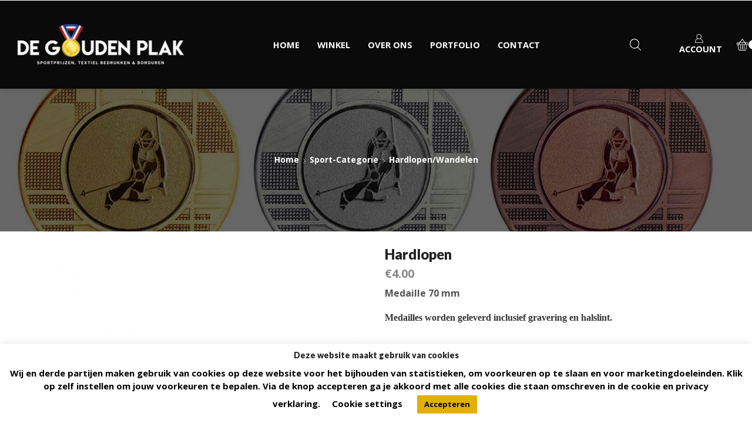

--- FILE ---
content_type: text/html; charset=UTF-8
request_url: https://www.degoudenplak.nl/product/hardlopen-2/
body_size: 37545
content:

<!DOCTYPE html>
<html lang="nl-NL" >
<head>
	<meta charset="UTF-8" />
	<meta name="viewport" content="width=device-width, initial-scale=1.0, maximum-scale=1.0, user-scalable=0"/>
	<meta name='robots' content='index, follow, max-image-preview:large, max-snippet:-1, max-video-preview:-1' />
	<style>img:is([sizes="auto" i], [sizes^="auto," i]) { contain-intrinsic-size: 3000px 1500px }</style>
	
	<!-- This site is optimized with the Yoast SEO plugin v26.7 - https://yoast.com/wordpress/plugins/seo/ -->
	<title>Hardlopen - De Gouden Plak</title>
	<link rel="canonical" href="https://www.degoudenplak.nl/product/hardlopen-2/" />
	<meta property="og:locale" content="nl_NL" />
	<meta property="og:type" content="article" />
	<meta property="og:title" content="Hardlopen - De Gouden Plak" />
	<meta property="og:description" content="Medaille 70 mm  Medailles worden geleverd inclusief gravering en halslint.  &nbsp;" />
	<meta property="og:url" content="https://www.degoudenplak.nl/product/hardlopen-2/" />
	<meta property="og:site_name" content="De Gouden Plak" />
	<meta property="article:modified_time" content="2024-02-26T15:33:57+00:00" />
	<meta property="og:image" content="https://www.degoudenplak.nl/wp-content/uploads/2019/07/MTL808.jpg" />
	<meta property="og:image:width" content="1240" />
	<meta property="og:image:height" content="1753" />
	<meta property="og:image:type" content="image/jpeg" />
	<meta name="twitter:card" content="summary_large_image" />
	<meta name="twitter:label1" content="Geschatte leestijd" />
	<meta name="twitter:data1" content="1 minuut" />
	<script type="application/ld+json" class="yoast-schema-graph">{"@context":"https://schema.org","@graph":[{"@type":"WebPage","@id":"https://www.degoudenplak.nl/product/hardlopen-2/","url":"https://www.degoudenplak.nl/product/hardlopen-2/","name":"Hardlopen - De Gouden Plak","isPartOf":{"@id":"https://www.degoudenplak.nl/#website"},"primaryImageOfPage":{"@id":"https://www.degoudenplak.nl/product/hardlopen-2/#primaryimage"},"image":{"@id":"https://www.degoudenplak.nl/product/hardlopen-2/#primaryimage"},"thumbnailUrl":"https://www.degoudenplak.nl/wp-content/uploads/2019/07/MTL808.jpg","datePublished":"2019-07-05T09:36:13+00:00","dateModified":"2024-02-26T15:33:57+00:00","breadcrumb":{"@id":"https://www.degoudenplak.nl/product/hardlopen-2/#breadcrumb"},"inLanguage":"nl-NL","potentialAction":[{"@type":"ReadAction","target":["https://www.degoudenplak.nl/product/hardlopen-2/"]}]},{"@type":"ImageObject","inLanguage":"nl-NL","@id":"https://www.degoudenplak.nl/product/hardlopen-2/#primaryimage","url":"https://www.degoudenplak.nl/wp-content/uploads/2019/07/MTL808.jpg","contentUrl":"https://www.degoudenplak.nl/wp-content/uploads/2019/07/MTL808.jpg","width":1240,"height":1753},{"@type":"BreadcrumbList","@id":"https://www.degoudenplak.nl/product/hardlopen-2/#breadcrumb","itemListElement":[{"@type":"ListItem","position":1,"name":"Home","item":"https://www.degoudenplak.nl/"},{"@type":"ListItem","position":2,"name":"Winkel","item":"https://www.degoudenplak.nl/winkel/"},{"@type":"ListItem","position":3,"name":"Hardlopen"}]},{"@type":"WebSite","@id":"https://www.degoudenplak.nl/#website","url":"https://www.degoudenplak.nl/","name":"De Gouden Plak","description":"Sportprijzen, graveren en textiel bedrukken","potentialAction":[{"@type":"SearchAction","target":{"@type":"EntryPoint","urlTemplate":"https://www.degoudenplak.nl/?s={search_term_string}"},"query-input":{"@type":"PropertyValueSpecification","valueRequired":true,"valueName":"search_term_string"}}],"inLanguage":"nl-NL"}]}</script>
	<!-- / Yoast SEO plugin. -->


<link rel="alternate" type="application/rss+xml" title="De Gouden Plak &raquo; feed" href="https://www.degoudenplak.nl/feed/" />
<link rel="alternate" type="application/rss+xml" title="De Gouden Plak &raquo; reacties feed" href="https://www.degoudenplak.nl/comments/feed/" />
<script type="text/javascript">
/* <![CDATA[ */
window._wpemojiSettings = {"baseUrl":"https:\/\/s.w.org\/images\/core\/emoji\/16.0.1\/72x72\/","ext":".png","svgUrl":"https:\/\/s.w.org\/images\/core\/emoji\/16.0.1\/svg\/","svgExt":".svg","source":{"concatemoji":"https:\/\/www.degoudenplak.nl\/wp-includes\/js\/wp-emoji-release.min.js?ver=6.8.3"}};
/*! This file is auto-generated */
!function(s,n){var o,i,e;function c(e){try{var t={supportTests:e,timestamp:(new Date).valueOf()};sessionStorage.setItem(o,JSON.stringify(t))}catch(e){}}function p(e,t,n){e.clearRect(0,0,e.canvas.width,e.canvas.height),e.fillText(t,0,0);var t=new Uint32Array(e.getImageData(0,0,e.canvas.width,e.canvas.height).data),a=(e.clearRect(0,0,e.canvas.width,e.canvas.height),e.fillText(n,0,0),new Uint32Array(e.getImageData(0,0,e.canvas.width,e.canvas.height).data));return t.every(function(e,t){return e===a[t]})}function u(e,t){e.clearRect(0,0,e.canvas.width,e.canvas.height),e.fillText(t,0,0);for(var n=e.getImageData(16,16,1,1),a=0;a<n.data.length;a++)if(0!==n.data[a])return!1;return!0}function f(e,t,n,a){switch(t){case"flag":return n(e,"\ud83c\udff3\ufe0f\u200d\u26a7\ufe0f","\ud83c\udff3\ufe0f\u200b\u26a7\ufe0f")?!1:!n(e,"\ud83c\udde8\ud83c\uddf6","\ud83c\udde8\u200b\ud83c\uddf6")&&!n(e,"\ud83c\udff4\udb40\udc67\udb40\udc62\udb40\udc65\udb40\udc6e\udb40\udc67\udb40\udc7f","\ud83c\udff4\u200b\udb40\udc67\u200b\udb40\udc62\u200b\udb40\udc65\u200b\udb40\udc6e\u200b\udb40\udc67\u200b\udb40\udc7f");case"emoji":return!a(e,"\ud83e\udedf")}return!1}function g(e,t,n,a){var r="undefined"!=typeof WorkerGlobalScope&&self instanceof WorkerGlobalScope?new OffscreenCanvas(300,150):s.createElement("canvas"),o=r.getContext("2d",{willReadFrequently:!0}),i=(o.textBaseline="top",o.font="600 32px Arial",{});return e.forEach(function(e){i[e]=t(o,e,n,a)}),i}function t(e){var t=s.createElement("script");t.src=e,t.defer=!0,s.head.appendChild(t)}"undefined"!=typeof Promise&&(o="wpEmojiSettingsSupports",i=["flag","emoji"],n.supports={everything:!0,everythingExceptFlag:!0},e=new Promise(function(e){s.addEventListener("DOMContentLoaded",e,{once:!0})}),new Promise(function(t){var n=function(){try{var e=JSON.parse(sessionStorage.getItem(o));if("object"==typeof e&&"number"==typeof e.timestamp&&(new Date).valueOf()<e.timestamp+604800&&"object"==typeof e.supportTests)return e.supportTests}catch(e){}return null}();if(!n){if("undefined"!=typeof Worker&&"undefined"!=typeof OffscreenCanvas&&"undefined"!=typeof URL&&URL.createObjectURL&&"undefined"!=typeof Blob)try{var e="postMessage("+g.toString()+"("+[JSON.stringify(i),f.toString(),p.toString(),u.toString()].join(",")+"));",a=new Blob([e],{type:"text/javascript"}),r=new Worker(URL.createObjectURL(a),{name:"wpTestEmojiSupports"});return void(r.onmessage=function(e){c(n=e.data),r.terminate(),t(n)})}catch(e){}c(n=g(i,f,p,u))}t(n)}).then(function(e){for(var t in e)n.supports[t]=e[t],n.supports.everything=n.supports.everything&&n.supports[t],"flag"!==t&&(n.supports.everythingExceptFlag=n.supports.everythingExceptFlag&&n.supports[t]);n.supports.everythingExceptFlag=n.supports.everythingExceptFlag&&!n.supports.flag,n.DOMReady=!1,n.readyCallback=function(){n.DOMReady=!0}}).then(function(){return e}).then(function(){var e;n.supports.everything||(n.readyCallback(),(e=n.source||{}).concatemoji?t(e.concatemoji):e.wpemoji&&e.twemoji&&(t(e.twemoji),t(e.wpemoji)))}))}((window,document),window._wpemojiSettings);
/* ]]> */
</script>
<link rel='stylesheet' id='delivery-date-block-frontend-css' href='https://www.degoudenplak.nl/wp-content/plugins/order-delivery-date-for-woocommerce/build/style-index.css?ver=ded14adcec7169e50367' type='text/css' media='1' />
<style id='wp-emoji-styles-inline-css' type='text/css'>

	img.wp-smiley, img.emoji {
		display: inline !important;
		border: none !important;
		box-shadow: none !important;
		height: 1em !important;
		width: 1em !important;
		margin: 0 0.07em !important;
		vertical-align: -0.1em !important;
		background: none !important;
		padding: 0 !important;
	}
</style>
<link rel='stylesheet' id='wp-block-library-css' href='https://www.degoudenplak.nl/wp-includes/css/dist/block-library/style.min.css?ver=6.8.3' type='text/css' media='all' />
<style id='classic-theme-styles-inline-css' type='text/css'>
/*! This file is auto-generated */
.wp-block-button__link{color:#fff;background-color:#32373c;border-radius:9999px;box-shadow:none;text-decoration:none;padding:calc(.667em + 2px) calc(1.333em + 2px);font-size:1.125em}.wp-block-file__button{background:#32373c;color:#fff;text-decoration:none}
</style>
<style id='global-styles-inline-css' type='text/css'>
:root{--wp--preset--aspect-ratio--square: 1;--wp--preset--aspect-ratio--4-3: 4/3;--wp--preset--aspect-ratio--3-4: 3/4;--wp--preset--aspect-ratio--3-2: 3/2;--wp--preset--aspect-ratio--2-3: 2/3;--wp--preset--aspect-ratio--16-9: 16/9;--wp--preset--aspect-ratio--9-16: 9/16;--wp--preset--color--black: #000000;--wp--preset--color--cyan-bluish-gray: #abb8c3;--wp--preset--color--white: #ffffff;--wp--preset--color--pale-pink: #f78da7;--wp--preset--color--vivid-red: #cf2e2e;--wp--preset--color--luminous-vivid-orange: #ff6900;--wp--preset--color--luminous-vivid-amber: #fcb900;--wp--preset--color--light-green-cyan: #7bdcb5;--wp--preset--color--vivid-green-cyan: #00d084;--wp--preset--color--pale-cyan-blue: #8ed1fc;--wp--preset--color--vivid-cyan-blue: #0693e3;--wp--preset--color--vivid-purple: #9b51e0;--wp--preset--gradient--vivid-cyan-blue-to-vivid-purple: linear-gradient(135deg,rgba(6,147,227,1) 0%,rgb(155,81,224) 100%);--wp--preset--gradient--light-green-cyan-to-vivid-green-cyan: linear-gradient(135deg,rgb(122,220,180) 0%,rgb(0,208,130) 100%);--wp--preset--gradient--luminous-vivid-amber-to-luminous-vivid-orange: linear-gradient(135deg,rgba(252,185,0,1) 0%,rgba(255,105,0,1) 100%);--wp--preset--gradient--luminous-vivid-orange-to-vivid-red: linear-gradient(135deg,rgba(255,105,0,1) 0%,rgb(207,46,46) 100%);--wp--preset--gradient--very-light-gray-to-cyan-bluish-gray: linear-gradient(135deg,rgb(238,238,238) 0%,rgb(169,184,195) 100%);--wp--preset--gradient--cool-to-warm-spectrum: linear-gradient(135deg,rgb(74,234,220) 0%,rgb(151,120,209) 20%,rgb(207,42,186) 40%,rgb(238,44,130) 60%,rgb(251,105,98) 80%,rgb(254,248,76) 100%);--wp--preset--gradient--blush-light-purple: linear-gradient(135deg,rgb(255,206,236) 0%,rgb(152,150,240) 100%);--wp--preset--gradient--blush-bordeaux: linear-gradient(135deg,rgb(254,205,165) 0%,rgb(254,45,45) 50%,rgb(107,0,62) 100%);--wp--preset--gradient--luminous-dusk: linear-gradient(135deg,rgb(255,203,112) 0%,rgb(199,81,192) 50%,rgb(65,88,208) 100%);--wp--preset--gradient--pale-ocean: linear-gradient(135deg,rgb(255,245,203) 0%,rgb(182,227,212) 50%,rgb(51,167,181) 100%);--wp--preset--gradient--electric-grass: linear-gradient(135deg,rgb(202,248,128) 0%,rgb(113,206,126) 100%);--wp--preset--gradient--midnight: linear-gradient(135deg,rgb(2,3,129) 0%,rgb(40,116,252) 100%);--wp--preset--font-size--small: 13px;--wp--preset--font-size--medium: 20px;--wp--preset--font-size--large: 36px;--wp--preset--font-size--x-large: 42px;--wp--preset--spacing--20: 0.44rem;--wp--preset--spacing--30: 0.67rem;--wp--preset--spacing--40: 1rem;--wp--preset--spacing--50: 1.5rem;--wp--preset--spacing--60: 2.25rem;--wp--preset--spacing--70: 3.38rem;--wp--preset--spacing--80: 5.06rem;--wp--preset--shadow--natural: 6px 6px 9px rgba(0, 0, 0, 0.2);--wp--preset--shadow--deep: 12px 12px 50px rgba(0, 0, 0, 0.4);--wp--preset--shadow--sharp: 6px 6px 0px rgba(0, 0, 0, 0.2);--wp--preset--shadow--outlined: 6px 6px 0px -3px rgba(255, 255, 255, 1), 6px 6px rgba(0, 0, 0, 1);--wp--preset--shadow--crisp: 6px 6px 0px rgba(0, 0, 0, 1);}:where(.is-layout-flex){gap: 0.5em;}:where(.is-layout-grid){gap: 0.5em;}body .is-layout-flex{display: flex;}.is-layout-flex{flex-wrap: wrap;align-items: center;}.is-layout-flex > :is(*, div){margin: 0;}body .is-layout-grid{display: grid;}.is-layout-grid > :is(*, div){margin: 0;}:where(.wp-block-columns.is-layout-flex){gap: 2em;}:where(.wp-block-columns.is-layout-grid){gap: 2em;}:where(.wp-block-post-template.is-layout-flex){gap: 1.25em;}:where(.wp-block-post-template.is-layout-grid){gap: 1.25em;}.has-black-color{color: var(--wp--preset--color--black) !important;}.has-cyan-bluish-gray-color{color: var(--wp--preset--color--cyan-bluish-gray) !important;}.has-white-color{color: var(--wp--preset--color--white) !important;}.has-pale-pink-color{color: var(--wp--preset--color--pale-pink) !important;}.has-vivid-red-color{color: var(--wp--preset--color--vivid-red) !important;}.has-luminous-vivid-orange-color{color: var(--wp--preset--color--luminous-vivid-orange) !important;}.has-luminous-vivid-amber-color{color: var(--wp--preset--color--luminous-vivid-amber) !important;}.has-light-green-cyan-color{color: var(--wp--preset--color--light-green-cyan) !important;}.has-vivid-green-cyan-color{color: var(--wp--preset--color--vivid-green-cyan) !important;}.has-pale-cyan-blue-color{color: var(--wp--preset--color--pale-cyan-blue) !important;}.has-vivid-cyan-blue-color{color: var(--wp--preset--color--vivid-cyan-blue) !important;}.has-vivid-purple-color{color: var(--wp--preset--color--vivid-purple) !important;}.has-black-background-color{background-color: var(--wp--preset--color--black) !important;}.has-cyan-bluish-gray-background-color{background-color: var(--wp--preset--color--cyan-bluish-gray) !important;}.has-white-background-color{background-color: var(--wp--preset--color--white) !important;}.has-pale-pink-background-color{background-color: var(--wp--preset--color--pale-pink) !important;}.has-vivid-red-background-color{background-color: var(--wp--preset--color--vivid-red) !important;}.has-luminous-vivid-orange-background-color{background-color: var(--wp--preset--color--luminous-vivid-orange) !important;}.has-luminous-vivid-amber-background-color{background-color: var(--wp--preset--color--luminous-vivid-amber) !important;}.has-light-green-cyan-background-color{background-color: var(--wp--preset--color--light-green-cyan) !important;}.has-vivid-green-cyan-background-color{background-color: var(--wp--preset--color--vivid-green-cyan) !important;}.has-pale-cyan-blue-background-color{background-color: var(--wp--preset--color--pale-cyan-blue) !important;}.has-vivid-cyan-blue-background-color{background-color: var(--wp--preset--color--vivid-cyan-blue) !important;}.has-vivid-purple-background-color{background-color: var(--wp--preset--color--vivid-purple) !important;}.has-black-border-color{border-color: var(--wp--preset--color--black) !important;}.has-cyan-bluish-gray-border-color{border-color: var(--wp--preset--color--cyan-bluish-gray) !important;}.has-white-border-color{border-color: var(--wp--preset--color--white) !important;}.has-pale-pink-border-color{border-color: var(--wp--preset--color--pale-pink) !important;}.has-vivid-red-border-color{border-color: var(--wp--preset--color--vivid-red) !important;}.has-luminous-vivid-orange-border-color{border-color: var(--wp--preset--color--luminous-vivid-orange) !important;}.has-luminous-vivid-amber-border-color{border-color: var(--wp--preset--color--luminous-vivid-amber) !important;}.has-light-green-cyan-border-color{border-color: var(--wp--preset--color--light-green-cyan) !important;}.has-vivid-green-cyan-border-color{border-color: var(--wp--preset--color--vivid-green-cyan) !important;}.has-pale-cyan-blue-border-color{border-color: var(--wp--preset--color--pale-cyan-blue) !important;}.has-vivid-cyan-blue-border-color{border-color: var(--wp--preset--color--vivid-cyan-blue) !important;}.has-vivid-purple-border-color{border-color: var(--wp--preset--color--vivid-purple) !important;}.has-vivid-cyan-blue-to-vivid-purple-gradient-background{background: var(--wp--preset--gradient--vivid-cyan-blue-to-vivid-purple) !important;}.has-light-green-cyan-to-vivid-green-cyan-gradient-background{background: var(--wp--preset--gradient--light-green-cyan-to-vivid-green-cyan) !important;}.has-luminous-vivid-amber-to-luminous-vivid-orange-gradient-background{background: var(--wp--preset--gradient--luminous-vivid-amber-to-luminous-vivid-orange) !important;}.has-luminous-vivid-orange-to-vivid-red-gradient-background{background: var(--wp--preset--gradient--luminous-vivid-orange-to-vivid-red) !important;}.has-very-light-gray-to-cyan-bluish-gray-gradient-background{background: var(--wp--preset--gradient--very-light-gray-to-cyan-bluish-gray) !important;}.has-cool-to-warm-spectrum-gradient-background{background: var(--wp--preset--gradient--cool-to-warm-spectrum) !important;}.has-blush-light-purple-gradient-background{background: var(--wp--preset--gradient--blush-light-purple) !important;}.has-blush-bordeaux-gradient-background{background: var(--wp--preset--gradient--blush-bordeaux) !important;}.has-luminous-dusk-gradient-background{background: var(--wp--preset--gradient--luminous-dusk) !important;}.has-pale-ocean-gradient-background{background: var(--wp--preset--gradient--pale-ocean) !important;}.has-electric-grass-gradient-background{background: var(--wp--preset--gradient--electric-grass) !important;}.has-midnight-gradient-background{background: var(--wp--preset--gradient--midnight) !important;}.has-small-font-size{font-size: var(--wp--preset--font-size--small) !important;}.has-medium-font-size{font-size: var(--wp--preset--font-size--medium) !important;}.has-large-font-size{font-size: var(--wp--preset--font-size--large) !important;}.has-x-large-font-size{font-size: var(--wp--preset--font-size--x-large) !important;}
:where(.wp-block-post-template.is-layout-flex){gap: 1.25em;}:where(.wp-block-post-template.is-layout-grid){gap: 1.25em;}
:where(.wp-block-columns.is-layout-flex){gap: 2em;}:where(.wp-block-columns.is-layout-grid){gap: 2em;}
:root :where(.wp-block-pullquote){font-size: 1.5em;line-height: 1.6;}
</style>
<link rel='stylesheet' id='contact-form-7-css' href='https://www.degoudenplak.nl/wp-content/plugins/contact-form-7/includes/css/styles.css?ver=6.1.4' type='text/css' media='all' />
<style id='contact-form-7-inline-css' type='text/css'>
.wpcf7 .wpcf7-recaptcha iframe {margin-bottom: 0;}.wpcf7 .wpcf7-recaptcha[data-align="center"] > div {margin: 0 auto;}.wpcf7 .wpcf7-recaptcha[data-align="right"] > div {margin: 0 0 0 auto;}
</style>
<link rel='stylesheet' id='cookie-law-info-css' href='https://www.degoudenplak.nl/wp-content/plugins/cookie-law-info/legacy/public/css/cookie-law-info-public.css?ver=3.3.9.1' type='text/css' media='all' />
<link rel='stylesheet' id='cookie-law-info-gdpr-css' href='https://www.degoudenplak.nl/wp-content/plugins/cookie-law-info/legacy/public/css/cookie-law-info-gdpr.css?ver=3.3.9.1' type='text/css' media='all' />
<link rel='stylesheet' id='sb-style-css' href='https://www.degoudenplak.nl/wp-content/plugins/sb-woocommerce-infinite-scroll/assets/css/sbsa.css?ver=1.5' type='text/css' media='all' />
<link rel='stylesheet' id='sb-animate-style-css' href='https://www.degoudenplak.nl/wp-content/plugins/sb-woocommerce-infinite-scroll/assets/css/animate.css?ver=1.5' type='text/css' media='all' />
<style id='woocommerce-inline-inline-css' type='text/css'>
.woocommerce form .form-row .required { visibility: visible; }
</style>
<link rel='stylesheet' id='aws-style-css' href='https://www.degoudenplak.nl/wp-content/plugins/advanced-woo-search/assets/css/common.min.css?ver=3.51' type='text/css' media='all' />
<link rel='stylesheet' id='wcpa-frontend-css' href='https://www.degoudenplak.nl/wp-content/plugins/woo-custom-product-addons-pro/assets/css/style_1.css?ver=5.2.2' type='text/css' media='all' />
<link rel='stylesheet' id='etheme-parent-style-css' href='https://www.degoudenplak.nl/wp-content/themes/xstore/xstore.min.css?ver=9.6' type='text/css' media='all' />
<link rel='stylesheet' id='etheme-wpb-style-css' href='https://www.degoudenplak.nl/wp-content/themes/xstore/css/wpb.min.css?ver=9.6' type='text/css' media='all' />
<link rel='stylesheet' id='js_composer_front-css' href='https://www.degoudenplak.nl/wp-content/plugins/js_composer/assets/css/js_composer.min.css?ver=8.4.1' type='text/css' media='all' />
<link rel='stylesheet' id='etheme-general-all-style-css' href='https://www.degoudenplak.nl/wp-content/themes/xstore/css/general-all.min.css?ver=9.6' type='text/css' media='all' />
<link rel='stylesheet' id='elementor-frontend-css' href='https://www.degoudenplak.nl/wp-content/plugins/elementor/assets/css/frontend.min.css?ver=3.34.1' type='text/css' media='all' />
<link rel='stylesheet' id='etheme-elementor-all-widgets-style-css' href='https://www.degoudenplak.nl/wp-content/themes/xstore/css/elementor-all-widgets.min.css?ver=9.6' type='text/css' media='all' />
<link rel='stylesheet' id='etheme-woocommerce-all-style-css' href='https://www.degoudenplak.nl/wp-content/themes/xstore/css/woocommerce-all.min.css?ver=9.6' type='text/css' media='all' />
<style id='xstore-icons-font-inline-css' type='text/css'>
@font-face {
				  font-family: 'xstore-icons';
				  src:
				    url('https://www.degoudenplak.nl/wp-content/themes/xstore/fonts/xstore-icons-light.ttf') format('truetype'),
				    url('https://www.degoudenplak.nl/wp-content/themes/xstore/fonts/xstore-icons-light.woff2') format('woff2'),
				    url('https://www.degoudenplak.nl/wp-content/themes/xstore/fonts/xstore-icons-light.woff') format('woff'),
				    url('https://www.degoudenplak.nl/wp-content/themes/xstore/fonts/xstore-icons-light.svg#xstore-icons') format('svg');
				  font-weight: normal;
				  font-style: normal;
				  font-display: swap;
				}
</style>
<link rel='stylesheet' id='etheme-header-menu-css' href='https://www.degoudenplak.nl/wp-content/themes/xstore/css/modules/layout/header/parts/menu.min.css?ver=9.6' type='text/css' media='all' />
<link rel='stylesheet' id='xstore-kirki-styles-css' href='https://www.degoudenplak.nl/wp-content/uploads/xstore/kirki-styles.css?ver=1742287502794' type='text/css' media='all' />
<link rel='stylesheet' id='mpc-massive-style-css' href='https://www.degoudenplak.nl/wp-content/plugins/mpc-massive/assets/css/mpc-styles.css?ver=2.4.8.1' type='text/css' media='all' />
<link rel='stylesheet' id='jquery-ui-style-orddd-lite-css' href='https://www.degoudenplak.nl/wp-content/plugins/order-delivery-date-for-woocommerce/css/themes/smoothness/jquery-ui.css?ver=4.4.0' type='text/css' media='' />
<link rel='stylesheet' id='datepicker-css' href='https://www.degoudenplak.nl/wp-content/plugins/order-delivery-date-for-woocommerce/css/datepicker.css?ver=4.4.0' type='text/css' media='' />
<script type="text/javascript" src="https://www.degoudenplak.nl/wp-includes/js/jquery/jquery.min.js?ver=3.7.1" id="jquery-core-js"></script>
<script type="text/javascript" src="https://www.degoudenplak.nl/wp-includes/js/jquery/jquery-migrate.min.js?ver=3.4.1" id="jquery-migrate-js"></script>
<script type="text/javascript" id="cookie-law-info-js-extra">
/* <![CDATA[ */
var Cli_Data = {"nn_cookie_ids":[],"cookielist":[],"non_necessary_cookies":[],"ccpaEnabled":"","ccpaRegionBased":"","ccpaBarEnabled":"","strictlyEnabled":["necessary","obligatoire"],"ccpaType":"gdpr","js_blocking":"","custom_integration":"","triggerDomRefresh":"","secure_cookies":""};
var cli_cookiebar_settings = {"animate_speed_hide":"500","animate_speed_show":"500","background":"#ffffff","border":"#b1a6a6c2","border_on":"","button_1_button_colour":"#e2b005","button_1_button_hover":"#b58d04","button_1_link_colour":"#000000","button_1_as_button":"1","button_1_new_win":"","button_2_button_colour":"#333","button_2_button_hover":"#292929","button_2_link_colour":"#444","button_2_as_button":"","button_2_hidebar":"","button_3_button_colour":"#e2b005","button_3_button_hover":"#b58d04","button_3_link_colour":"#000000","button_3_as_button":"1","button_3_new_win":"","button_4_button_colour":"#000","button_4_button_hover":"#000000","button_4_link_colour":"#000000","button_4_as_button":"","button_7_button_colour":"#e2b005","button_7_button_hover":"#b58d04","button_7_link_colour":"#000000","button_7_as_button":"1","button_7_new_win":"","font_family":"inherit","header_fix":"","notify_animate_hide":"1","notify_animate_show":"","notify_div_id":"#cookie-law-info-bar","notify_position_horizontal":"right","notify_position_vertical":"bottom","scroll_close":"","scroll_close_reload":"","accept_close_reload":"","reject_close_reload":"","showagain_tab":"1","showagain_background":"#fff","showagain_border":"#000","showagain_div_id":"#cookie-law-info-again","showagain_x_position":"100px","text":"#000","show_once_yn":"","show_once":"10000","logging_on":"","as_popup":"","popup_overlay":"1","bar_heading_text":"Deze website maakt gebruik van cookies","cookie_bar_as":"banner","popup_showagain_position":"bottom-right","widget_position":"left"};
var log_object = {"ajax_url":"https:\/\/www.degoudenplak.nl\/wp-admin\/admin-ajax.php"};
/* ]]> */
</script>
<script type="text/javascript" src="https://www.degoudenplak.nl/wp-content/plugins/cookie-law-info/legacy/public/js/cookie-law-info-public.js?ver=3.3.9.1" id="cookie-law-info-js"></script>
<script type="text/javascript" src="//www.degoudenplak.nl/wp-content/plugins/revslider/sr6/assets/js/rbtools.min.js?ver=6.7.29" async id="tp-tools-js"></script>
<script type="text/javascript" src="//www.degoudenplak.nl/wp-content/plugins/revslider/sr6/assets/js/rs6.min.js?ver=6.7.34" async id="revmin-js"></script>
<script type="text/javascript" src="https://www.degoudenplak.nl/wp-content/plugins/woocommerce/assets/js/jquery-blockui/jquery.blockUI.min.js?ver=2.7.0-wc.10.4.3" id="wc-jquery-blockui-js" data-wp-strategy="defer"></script>
<script type="text/javascript" id="wc-add-to-cart-js-extra">
/* <![CDATA[ */
var wc_add_to_cart_params = {"ajax_url":"\/wp-admin\/admin-ajax.php","wc_ajax_url":"\/?wc-ajax=%%endpoint%%","i18n_view_cart":"Bekijk winkelwagen","cart_url":"https:\/\/www.degoudenplak.nl\/winkelmand\/","is_cart":"","cart_redirect_after_add":"no"};
/* ]]> */
</script>
<script type="text/javascript" src="https://www.degoudenplak.nl/wp-content/plugins/woocommerce/assets/js/frontend/add-to-cart.min.js?ver=10.4.3" id="wc-add-to-cart-js" data-wp-strategy="defer"></script>
<script type="text/javascript" src="https://www.degoudenplak.nl/wp-content/plugins/woocommerce/assets/js/zoom/jquery.zoom.min.js?ver=1.7.21-wc.10.4.3" id="wc-zoom-js" defer="defer" data-wp-strategy="defer"></script>
<script type="text/javascript" id="wc-single-product-js-extra">
/* <![CDATA[ */
var wc_single_product_params = {"i18n_required_rating_text":"Selecteer een waardering","i18n_rating_options":["1 van de 5 sterren","2 van de 5 sterren","3 van de 5 sterren","4 van de 5 sterren","5 van de 5 sterren"],"i18n_product_gallery_trigger_text":"Afbeeldinggalerij in volledig scherm bekijken","review_rating_required":"yes","flexslider":{"rtl":false,"animation":"slide","smoothHeight":true,"directionNav":false,"controlNav":"thumbnails","slideshow":false,"animationSpeed":500,"animationLoop":false,"allowOneSlide":false},"zoom_enabled":"1","zoom_options":[],"photoswipe_enabled":"","photoswipe_options":{"shareEl":false,"closeOnScroll":false,"history":false,"hideAnimationDuration":0,"showAnimationDuration":0},"flexslider_enabled":""};
/* ]]> */
</script>
<script type="text/javascript" src="https://www.degoudenplak.nl/wp-content/plugins/woocommerce/assets/js/frontend/single-product.min.js?ver=10.4.3" id="wc-single-product-js" defer="defer" data-wp-strategy="defer"></script>
<script type="text/javascript" src="https://www.degoudenplak.nl/wp-content/plugins/woocommerce/assets/js/js-cookie/js.cookie.min.js?ver=2.1.4-wc.10.4.3" id="wc-js-cookie-js" defer="defer" data-wp-strategy="defer"></script>
<script type="text/javascript" id="woocommerce-js-extra">
/* <![CDATA[ */
var woocommerce_params = {"ajax_url":"\/wp-admin\/admin-ajax.php","wc_ajax_url":"\/?wc-ajax=%%endpoint%%","i18n_password_show":"Wachtwoord weergeven","i18n_password_hide":"Wachtwoord verbergen"};
/* ]]> */
</script>
<script type="text/javascript" src="https://www.degoudenplak.nl/wp-content/plugins/woocommerce/assets/js/frontend/woocommerce.min.js?ver=10.4.3" id="woocommerce-js" defer="defer" data-wp-strategy="defer"></script>
<script type="text/javascript" src="https://www.degoudenplak.nl/wp-content/plugins/js_composer/assets/js/vendors/woocommerce-add-to-cart.js?ver=8.4.1" id="vc_woocommerce-add-to-cart-js-js"></script>
<script type="text/javascript" src="https://www.degoudenplak.nl/wp-content/plugins/woocommerce/assets/js/select2/select2.full.min.js?ver=4.0.3-wc.10.4.3" id="wc-select2-js" defer="defer" data-wp-strategy="defer"></script>
<script></script><link rel="https://api.w.org/" href="https://www.degoudenplak.nl/wp-json/" /><link rel="alternate" title="JSON" type="application/json" href="https://www.degoudenplak.nl/wp-json/wp/v2/product/13007" /><link rel="EditURI" type="application/rsd+xml" title="RSD" href="https://www.degoudenplak.nl/xmlrpc.php?rsd" />
<meta name="generator" content="WordPress 6.8.3" />
<meta name="generator" content="WooCommerce 10.4.3" />
<link rel='shortlink' href='https://www.degoudenplak.nl/?p=13007' />

		<!-- GA Google Analytics @ https://m0n.co/ga -->
		<script>
			(function(i,s,o,g,r,a,m){i['GoogleAnalyticsObject']=r;i[r]=i[r]||function(){
			(i[r].q=i[r].q||[]).push(arguments)},i[r].l=1*new Date();a=s.createElement(o),
			m=s.getElementsByTagName(o)[0];a.async=1;a.src=g;m.parentNode.insertBefore(a,m)
			})(window,document,'script','https://www.google-analytics.com/analytics.js','ga');
			ga('create', 'G-KMM866CGTZ', 'auto');
			ga('send', 'pageview');
		</script>

	<script type="text/javascript">
(function(url){
	if(/(?:Chrome\/26\.0\.1410\.63 Safari\/537\.31|WordfenceTestMonBot)/.test(navigator.userAgent)){ return; }
	var addEvent = function(evt, handler) {
		if (window.addEventListener) {
			document.addEventListener(evt, handler, false);
		} else if (window.attachEvent) {
			document.attachEvent('on' + evt, handler);
		}
	};
	var removeEvent = function(evt, handler) {
		if (window.removeEventListener) {
			document.removeEventListener(evt, handler, false);
		} else if (window.detachEvent) {
			document.detachEvent('on' + evt, handler);
		}
	};
	var evts = 'contextmenu dblclick drag dragend dragenter dragleave dragover dragstart drop keydown keypress keyup mousedown mousemove mouseout mouseover mouseup mousewheel scroll'.split(' ');
	var logHuman = function() {
		if (window.wfLogHumanRan) { return; }
		window.wfLogHumanRan = true;
		var wfscr = document.createElement('script');
		wfscr.type = 'text/javascript';
		wfscr.async = true;
		wfscr.src = url + '&r=' + Math.random();
		(document.getElementsByTagName('head')[0]||document.getElementsByTagName('body')[0]).appendChild(wfscr);
		for (var i = 0; i < evts.length; i++) {
			removeEvent(evts[i], logHuman);
		}
	};
	for (var i = 0; i < evts.length; i++) {
		addEvent(evts[i], logHuman);
	}
})('//www.degoudenplak.nl/?wordfence_lh=1&hid=FDCAD96E7E658A99DCA896CD4D66D23E');
</script>			<link rel="prefetch" as="font" href="https://www.degoudenplak.nl/wp-content/themes/xstore/fonts/xstore-icons-light.woff?v=9.6" type="font/woff">
					<link rel="prefetch" as="font" href="https://www.degoudenplak.nl/wp-content/themes/xstore/fonts/xstore-icons-light.woff2?v=9.6" type="font/woff2">
			<noscript><style>.woocommerce-product-gallery{ opacity: 1 !important; }</style></noscript>
	<meta name="generator" content="Elementor 3.34.1; features: additional_custom_breakpoints; settings: css_print_method-external, google_font-enabled, font_display-swap">
<style type="text/css">.recentcomments a{display:inline !important;padding:0 !important;margin:0 !important;}</style>			<style>
				.e-con.e-parent:nth-of-type(n+4):not(.e-lazyloaded):not(.e-no-lazyload),
				.e-con.e-parent:nth-of-type(n+4):not(.e-lazyloaded):not(.e-no-lazyload) * {
					background-image: none !important;
				}
				@media screen and (max-height: 1024px) {
					.e-con.e-parent:nth-of-type(n+3):not(.e-lazyloaded):not(.e-no-lazyload),
					.e-con.e-parent:nth-of-type(n+3):not(.e-lazyloaded):not(.e-no-lazyload) * {
						background-image: none !important;
					}
				}
				@media screen and (max-height: 640px) {
					.e-con.e-parent:nth-of-type(n+2):not(.e-lazyloaded):not(.e-no-lazyload),
					.e-con.e-parent:nth-of-type(n+2):not(.e-lazyloaded):not(.e-no-lazyload) * {
						background-image: none !important;
					}
				}
			</style>
			<meta name="generator" content="Powered by WPBakery Page Builder - drag and drop page builder for WordPress."/>
<meta name="generator" content="Powered by Slider Revolution 6.7.34 - responsive, Mobile-Friendly Slider Plugin for WordPress with comfortable drag and drop interface." />
<style>:root{  --wcpasectiontitlesize:14px;   --wcpalabelsize:14px;   --wcpadescsize:13px;   --wcpaerrorsize:13px;   --wcpalabelweight:normal;   --wcpadescweight:normal;   --wcpaborderwidth:1px;   --wcpaborderradius:6px;   --wcpainputheight:45px;   --wcpachecklabelsize:14px;   --wcpacheckborderwidth:1px;   --wcpacheckwidth:20px;   --wcpacheckheight:20px;   --wcpacheckborderradius:4px;   --wcpacheckbuttonradius:5px;   --wcpacheckbuttonborder:2px;   --wcpaqtywidth:100px;   --wcpaqtyheight:45px;   --wcpaqtyradius:6px; }:root{  --wcpasectiontitlecolor:#4A4A4A;   --wcpasectiontitlebg:rgba(238,238,238,0.28);   --wcpalinecolor:#Bebebe;   --wcpabuttoncolor:#3340d3;   --wcpalabelcolor:#424242;   --wcpadesccolor:#797979;   --wcpabordercolor:#c6d0e9;   --wcpabordercolorfocus:#3561f3;   --wcpainputbgcolor:#FFFFFF;   --wcpainputcolor:#5d5d5d;   --wcpachecklabelcolor:#4a4a4a;   --wcpacheckbgcolor:#3340d3;   --wcpacheckbordercolor:#B9CBE3;   --wcpachecktickcolor:#ffffff;   --wcparadiobgcolor:#3340d3;   --wcparadiobordercolor:#B9CBE3;   --wcparadioselbordercolor:#3340d3;   --wcpabuttontextcolor:#ffffff;   --wcpaerrorcolor:#F55050;   --wcpacheckbuttoncolor:#CAE2F9;   --wcpacheckbuttonbordercolor:#EEEEEE;   --wcpacheckbuttonselectioncolor:#CECECE;   --wcpaimageselectionoutline:#3340d3;   --wcpaimagetickbg:#2649FF;   --wcpaimagetickcolor:#FFFFFF;   --wcpaimagetickborder:#FFFFFF;   --wcpaimagemagnifierbg:#2649FF;   --wcpaimagemagnifiercolor:#ffffff;   --wcpaimagemagnifierborder:#FFFFFF;   --wcpaimageselectionshadow:rgba(0,0,0,0.25);   --wcpachecktogglebg:#CAE2F9;   --wcpachecktogglecirclecolor:#FFFFFF;   --wcpachecktogglebgactive:#BADA55;   --wcpaqtybuttoncolor:#EEEEEE;   --wcpaqtybuttonhovercolor:#DDDDDD;   --wcpaqtybuttontextcolor:#424242; }:root{  --wcpaleftlabelwidth:120px; }</style><link rel="icon" href="https://www.degoudenplak.nl/wp-content/uploads/2017/10/Fav-icon-64x64.png" sizes="32x32" />
<link rel="icon" href="https://www.degoudenplak.nl/wp-content/uploads/2017/10/Fav-icon-300x300.png" sizes="192x192" />
<link rel="apple-touch-icon" href="https://www.degoudenplak.nl/wp-content/uploads/2017/10/Fav-icon-300x300.png" />
<meta name="msapplication-TileImage" content="https://www.degoudenplak.nl/wp-content/uploads/2017/10/Fav-icon-300x300.png" />
<script>function setREVStartSize(e){
			//window.requestAnimationFrame(function() {
				window.RSIW = window.RSIW===undefined ? window.innerWidth : window.RSIW;
				window.RSIH = window.RSIH===undefined ? window.innerHeight : window.RSIH;
				try {
					var pw = document.getElementById(e.c).parentNode.offsetWidth,
						newh;
					pw = pw===0 || isNaN(pw) || (e.l=="fullwidth" || e.layout=="fullwidth") ? window.RSIW : pw;
					e.tabw = e.tabw===undefined ? 0 : parseInt(e.tabw);
					e.thumbw = e.thumbw===undefined ? 0 : parseInt(e.thumbw);
					e.tabh = e.tabh===undefined ? 0 : parseInt(e.tabh);
					e.thumbh = e.thumbh===undefined ? 0 : parseInt(e.thumbh);
					e.tabhide = e.tabhide===undefined ? 0 : parseInt(e.tabhide);
					e.thumbhide = e.thumbhide===undefined ? 0 : parseInt(e.thumbhide);
					e.mh = e.mh===undefined || e.mh=="" || e.mh==="auto" ? 0 : parseInt(e.mh,0);
					if(e.layout==="fullscreen" || e.l==="fullscreen")
						newh = Math.max(e.mh,window.RSIH);
					else{
						e.gw = Array.isArray(e.gw) ? e.gw : [e.gw];
						for (var i in e.rl) if (e.gw[i]===undefined || e.gw[i]===0) e.gw[i] = e.gw[i-1];
						e.gh = e.el===undefined || e.el==="" || (Array.isArray(e.el) && e.el.length==0)? e.gh : e.el;
						e.gh = Array.isArray(e.gh) ? e.gh : [e.gh];
						for (var i in e.rl) if (e.gh[i]===undefined || e.gh[i]===0) e.gh[i] = e.gh[i-1];
											
						var nl = new Array(e.rl.length),
							ix = 0,
							sl;
						e.tabw = e.tabhide>=pw ? 0 : e.tabw;
						e.thumbw = e.thumbhide>=pw ? 0 : e.thumbw;
						e.tabh = e.tabhide>=pw ? 0 : e.tabh;
						e.thumbh = e.thumbhide>=pw ? 0 : e.thumbh;
						for (var i in e.rl) nl[i] = e.rl[i]<window.RSIW ? 0 : e.rl[i];
						sl = nl[0];
						for (var i in nl) if (sl>nl[i] && nl[i]>0) { sl = nl[i]; ix=i;}
						var m = pw>(e.gw[ix]+e.tabw+e.thumbw) ? 1 : (pw-(e.tabw+e.thumbw)) / (e.gw[ix]);
						newh =  (e.gh[ix] * m) + (e.tabh + e.thumbh);
					}
					var el = document.getElementById(e.c);
					if (el!==null && el) el.style.height = newh+"px";
					el = document.getElementById(e.c+"_wrapper");
					if (el!==null && el) {
						el.style.height = newh+"px";
						el.style.display = "block";
					}
				} catch(e){
					console.log("Failure at Presize of Slider:" + e)
				}
			//});
		  };</script>
		<style type="text/css" id="wp-custom-css">
			.sticky-message-on .content-page .woocommerce-message {
    background-color: gray !important;
	border-top-color: gray !important;
}

.products-grid .product-details .button:not(.compare), .product-slide .product-details .button:not(.compare) {
    display: none;
}

@media only screen and (max-width: 992px) {
.navbar-toggle {
    color: #dd9d53 !important;
    left: 12%;
}
}

@media only screen and (max-width: 992px) {
.navbar-header {
    right: 6%;
}
}

@media only screen and (max-width: 992px) {
.shopping-container.ico-design-4 .cart-bag:before {
    color: #dd9d53;
}
}

.woocommerce-ordering select {
    width: auto;
}		</style>
		<style id="kirki-inline-styles"></style><style type="text/css" class="et_custom-css">.onsale{width:3.75em;height:3.75em;line-height:1.2}.page-heading{margin-bottom:25px}.reset_variations{display:none !important}.category-grid a{display:none}.menu-wrapper .menu>li>a{padding:5px}.navigation-wrapper .menu-inner{border:0}.top-bar.topbar-color-white{border-bottom:0}.fixed-header{border:0}.page-heading{background-size:cover;padding:8em 0}#breadcrumb a{display:none}.product-information table.variations td.value,.product-info-wrapper table.variations td.value,.product-summary-center table.variations td.value{padding:15px 0 25px 0}.order-review .cart_item .variation dt{color:#bf823d}table th,table td{padding-bottom:5px;padding-top:0;vertical-align:top;border-left:0;border-right:0;border-bottom:0;border-top:0}table{margin-bottom:0;border-top:0}table.wccpf_fields_table td{padding-left:0 !important;padding-bottom:15px !important}.container .header-wrapper header>.container .container-wrapper{width:1100px}.footer{color:#bbb}.header-wrapper header>.container .container-wrapper{width:95%}.header-logo img{margin-left:10%;padding-right:10px}table.minimalistBlack{width:300px;text-align:right;border-collapse:collapse;margin-left:25%}table.minimalistBlack td,table.minimalistBlack th{padding:0 0}.footer-p{text-align:right;margin-right:-3%}@media (max-width:767px){table.minimalistBlack{margin-left:0 !important;text-align:left !important}.footer-p{text-align:left !important;margin:0 !important}}a.et-open.to_open-coupon{display:none !important}div.quantity,td.quantity{position:relative;height:38px;-webkit-transition:all 0.2s ease-out;transition:all 0.2s ease-out;display:flex;justify-content:center;margin-right:100%;align-items:center;float:left}@media (min-width:993px){.shopping-container.ico-design-4 .cart-bag:before{font-size:35px}@media screen and (max-width:1450px){.header-wrapper header>.container .container-wrapper,.fixed-header>.container{padding-top:1em;padding-bottom:1em;padding-left:6em;padding-right:6em}.header-logo img{max-width:225px !important}}}@media (min-width:768px) and (max-width:992px){.mobile-menu-wrapper>.container .navbar-collapse{background:#191619}.mobile-menu-wrapper .menu>li>a{color:#fff !important}.mobile-menu-wrapper .menu>li{border-bottom:0}}@media (min-width:481px) and (max-width:767px){.mobile-menu-wrapper>.container .navbar-collapse{background:#191619}.mobile-menu-wrapper .menu>li>a{color:#fff !important}.mobile-menu-wrapper .menu>li{border-bottom:0}}@media (max-width:480px){.mobile-menu-wrapper>.container .navbar-collapse{background:#191619}.mobile-menu-wrapper .menu>li>a{color:#fff !important}.mobile-menu-wrapper .menu>li{border-bottom:0}}.page-heading,.breadcrumb-trail{background-image:var(--page-heading-bg,url(http://www.degoudenplak.nl/wp-content/uploads/2018/02/Header-V2-2018.jpg));margin-bottom:25px}.breadcrumb-trail .page-heading{background-color:transparent}@media only screen and (max-width:1310px){.swiper-custom-left,.middle-inside .swiper-entry .swiper-button-prev,.middle-inside.swiper-entry .swiper-button-prev{left:-15px}.swiper-custom-right,.middle-inside .swiper-entry .swiper-button-next,.middle-inside.swiper-entry .swiper-button-next{right:-15px}.middle-inbox .swiper-entry .swiper-button-prev,.middle-inbox.swiper-entry .swiper-button-prev{left:8px}.middle-inbox .swiper-entry .swiper-button-next,.middle-inbox.swiper-entry .swiper-button-next{right:8px}.swiper-entry:hover .swiper-custom-left,.middle-inside .swiper-entry:hover .swiper-button-prev,.middle-inside.swiper-entry:hover .swiper-button-prev{left:-5px}.swiper-entry:hover .swiper-custom-right,.middle-inside .swiper-entry:hover .swiper-button-next,.middle-inside.swiper-entry:hover .swiper-button-next{right:-5px}.middle-inbox .swiper-entry:hover .swiper-button-prev,.middle-inbox.swiper-entry:hover .swiper-button-prev{left:5px}.middle-inbox .swiper-entry:hover .swiper-button-next,.middle-inbox.swiper-entry:hover .swiper-button-next{right:5px}}.header-main-menu.et_element-top-level .menu{margin-right:-0px;margin-left:-0px}@media only screen and (max-width:992px){.header-wrapper,.site-header-vertical{display:none}}@media only screen and (min-width:993px){.mobile-header-wrapper{display:none}}.swiper-container{width:auto}.content-product .product-content-image img,.category-grid img,.categoriesCarousel .category-grid img{width:100%}.etheme-elementor-slider:not(.swiper-container-initialized,.swiper-initialized) .swiper-slide{max-width:calc(100% / var(--slides-per-view,4))}.etheme-elementor-slider[data-animation]:not(.swiper-container-initialized,.swiper-initialized,[data-animation=slide],[data-animation=coverflow]) .swiper-slide{max-width:100%}body:not([data-elementor-device-mode]) .etheme-elementor-off-canvas__container{transition:none;opacity:0;visibility:hidden;position:fixed}</style><noscript><style> .wpb_animate_when_almost_visible { opacity: 1; }</style></noscript><style type="text/css" data-type="et_vc_shortcodes-custom-css">@media only screen and (max-width: 1199px) and (min-width: 769px) { div.et-md-no-bg { background-image: none !important; } }@media only screen and (max-width: 768px) and (min-width: 480px) { div.et-sm-no-bg { background-image: none !important; } }@media only screen and (max-width: 480px) {div.et-xs-no-bg { background-image: none !important; }}</style></head>
<body class="wp-singular product-template-default single single-product postid-13007 wp-theme-xstore theme-xstore woocommerce woocommerce-page woocommerce-no-js et_cart-type-4 et_b_dt_header-not-overlap et_b_mob_header-not-overlap breadcrumbs-type-default wide et-preloader-off et-catalog-off  sticky-message-on global-product-name-on et-enable-swatch wpb-js-composer js-comp-ver-8.4.1 vc_responsive elementor-default elementor-kit-20475" data-mode="light">



<div class="template-container">

		<div class="template-content">
		<div class="page-wrapper">
			<header id="header" class="site-header sticky"  data-type="sticky"><div class="header-wrapper">

<div class="header-main-wrapper sticky">
	<div class="header-main" data-title="Header main">
		<div class="et-row-container et-container">
			<div class="et-wrap-columns flex align-items-center">		
				
		
        <div class="et_column et_col-xs-3 et_col-xs-offset-0">
			

    <div class="et_element et_b_header-logo align-center mob-align-center et_element-top-level" >
        <a href="https://www.degoudenplak.nl">
            <span><img fetchpriority="high" width="1753" height="1240" src="https://www.degoudenplak.nl/wp-content/uploads/2019/01/F18-1.jpg" class="et_b_header-logo-img" alt="" srcset="https://www.degoudenplak.nl/wp-content/uploads/2018/02/DeGoudenPlak_logo_wit.png " 2x decoding="async" /></span><span class="fixed"><img width="600" height="149" src="https://www.degoudenplak.nl/wp-content/uploads/2018/02/DeGoudenPlak_logo_wit.png" class="et_b_header-logo-img" alt="" decoding="async" srcset="https://www.degoudenplak.nl/wp-content/uploads/2018/02/DeGoudenPlak_logo_wit.png 600w, https://www.degoudenplak.nl/wp-content/uploads/2018/02/DeGoudenPlak_logo_wit-64x16.png 64w, https://www.degoudenplak.nl/wp-content/uploads/2018/02/DeGoudenPlak_logo_wit-300x75.png 300w" sizes="(max-width: 600px) 100vw, 600px" /></span>            
        </a>
    </div>

        </div>
			
				
		
        <div class="et_column et_col-xs-7 et_col-xs-offset-0 pos-static">
			

<div class="et_element et_b_header-menu header-main-menu flex align-items-center menu-items-underline  justify-content-center et_element-top-level" >
	<div class="menu-main-container"><ul id="menu-main-menu" class="menu"><li id="menu-item-24228" class="menu-item menu-item-type-post_type menu-item-object-page menu-item-home menu-item-24228 item-level-0 item-design-dropdown"><a href="https://www.degoudenplak.nl/" class="item-link">Home</a></li>
<li id="menu-item-6531" class="menu-item menu-item-type-post_type menu-item-object-page current_page_parent menu-item-6531 item-level-0 item-design-dropdown columns-2"><a href="https://www.degoudenplak.nl/winkel/" class="item-link">Winkel</a></li>
<li id="menu-item-6533" class="menu-item menu-item-type-post_type menu-item-object-page menu-item-6533 item-level-0 item-design-dropdown columns-2"><a href="https://www.degoudenplak.nl/over-ons/" class="item-link">Over ons</a></li>
<li id="menu-item-14776" class="menu-item menu-item-type-post_type menu-item-object-page menu-item-14776 item-level-0 item-design-dropdown"><a href="https://www.degoudenplak.nl/portfolio/" class="item-link">Portfolio</a></li>
<li id="menu-item-6534" class="menu-item menu-item-type-post_type menu-item-object-page menu-item-6534 item-level-0 item-design-dropdown columns-2"><a href="https://www.degoudenplak.nl/contact/" class="item-link">Contact</a></li>
</ul></div></div>

        </div>
			
				
		
        <div class="et_column et_col-xs-1 et_col-xs-offset-0">
			

<div class="et_element et_b_header-search flex align-items-center   et-content-right justify-content-start mob-justify-content- et_element-top-level et-content-dropdown" >
	        <span class="flex et_b_search-icon ">
            <span class="et_b-icon"><svg xmlns="http://www.w3.org/2000/svg" width="1em" height="1em" fill="currentColor" viewBox="0 0 24 24"><path d="M23.784 22.8l-6.168-6.144c1.584-1.848 2.448-4.176 2.448-6.576 0-5.52-4.488-10.032-10.032-10.032-5.52 0-10.008 4.488-10.008 10.008s4.488 10.032 10.032 10.032c2.424 0 4.728-0.864 6.576-2.472l6.168 6.144c0.144 0.144 0.312 0.216 0.48 0.216s0.336-0.072 0.456-0.192c0.144-0.12 0.216-0.288 0.24-0.48 0-0.192-0.072-0.384-0.192-0.504zM18.696 10.080c0 4.752-3.888 8.64-8.664 8.64-4.752 0-8.64-3.888-8.64-8.664 0-4.752 3.888-8.64 8.664-8.64s8.64 3.888 8.64 8.664z"></path></svg></span>        </span>
		
	    
        <form action="https://www.degoudenplak.nl/" role="search" data-min="3" data-per-page="100"
                            class="ajax-search-form  ajax-with-suggestions input-icon  et-mini-content" method="get">
			
                <div class="input-row flex align-items-center et-overflow-hidden" data-search-mode="dark">
                    					                    <label class="screen-reader-text" for="et_b-header-search-input-98">Search input</label>
                    <input type="text" value=""
                           placeholder="Zoeken" autocomplete="off" class="form-control" id="et_b-header-search-input-98" name="s">
					
					                        <input type="hidden" name="post_type" value="product">
					
                                            <input type="hidden" name="et_search" value="true">
                    					
					                    <span class="buttons-wrapper flex flex-nowrap pos-relative">
                    <span class="clear flex-inline justify-content-center align-items-center pointer">
                        <span class="et_b-icon">
                            <svg xmlns="http://www.w3.org/2000/svg" width=".7em" height=".7em" viewBox="0 0 24 24"><path d="M13.056 12l10.728-10.704c0.144-0.144 0.216-0.336 0.216-0.552 0-0.192-0.072-0.384-0.216-0.528-0.144-0.12-0.336-0.216-0.528-0.216 0 0 0 0 0 0-0.192 0-0.408 0.072-0.528 0.216l-10.728 10.728-10.704-10.728c-0.288-0.288-0.768-0.288-1.056 0-0.168 0.144-0.24 0.336-0.24 0.528 0 0.216 0.072 0.408 0.216 0.552l10.728 10.704-10.728 10.704c-0.144 0.144-0.216 0.336-0.216 0.552s0.072 0.384 0.216 0.528c0.288 0.288 0.768 0.288 1.056 0l10.728-10.728 10.704 10.704c0.144 0.144 0.336 0.216 0.528 0.216s0.384-0.072 0.528-0.216c0.144-0.144 0.216-0.336 0.216-0.528s-0.072-0.384-0.216-0.528l-10.704-10.704z"></path></svg>
                        </span>
                    </span>
                    <button type="submit" class="search-button flex justify-content-center align-items-center pointer" aria-label="Search button">
                        <span class="et_b-loader"></span>
                    <svg xmlns="http://www.w3.org/2000/svg" width="1em" height="1em" fill="currentColor" viewBox="0 0 24 24"><path d="M23.784 22.8l-6.168-6.144c1.584-1.848 2.448-4.176 2.448-6.576 0-5.52-4.488-10.032-10.032-10.032-5.52 0-10.008 4.488-10.008 10.008s4.488 10.032 10.032 10.032c2.424 0 4.728-0.864 6.576-2.472l6.168 6.144c0.144 0.144 0.312 0.216 0.48 0.216s0.336-0.072 0.456-0.192c0.144-0.12 0.216-0.288 0.24-0.48 0-0.192-0.072-0.384-0.192-0.504zM18.696 10.080c0 4.752-3.888 8.64-8.664 8.64-4.752 0-8.64-3.888-8.64-8.664 0-4.752 3.888-8.64 8.664-8.64s8.64 3.888 8.64 8.664z"></path></svg>                    <span class="screen-reader-text">Search</span></button>
                </span>
                </div>
				
											                <div class="ajax-results-wrapper"></div>
			        </form>
		</div>
        </div>
			
				
		
        <div class="et_column et_col-xs-1 et_col-xs-offset-0 pos-static">
			

<style>                .connect-block-element-pEkPT {
                    --connect-block-space: 5px;
                    margin: 0 -5px;
                }
                .et_element.connect-block-element-pEkPT > div,
                .et_element.connect-block-element-pEkPT > form.cart,
                .et_element.connect-block-element-pEkPT > .price {
                    margin: 0 5px;
                }
                                    .et_element.connect-block-element-pEkPT > .et_b_header-widget > div, 
                    .et_element.connect-block-element-pEkPT > .et_b_header-widget > ul {
                        margin-left: 5px;
                        margin-right: 5px;
                    }
                    .et_element.connect-block-element-pEkPT .widget_nav_menu .menu > li > a {
                        margin: 0 5px                    }
/*                    .et_element.connect-block-element-pEkPT .widget_nav_menu .menu .menu-item-has-children > a:after {
                        right: 5px;
                    }*/
                </style><div class="et_element et_connect-block flex flex-row connect-block-element-pEkPT align-items-center justify-content-center">
  

<div class="et_element et_b_header-account flex align-items-center  login-link account-type1 et-content-right et-content-dropdown et-content-toTop et_element-top-level" >
	
    <a href="https://www.degoudenplak.nl/mijn-account/"
       class=" flex full-width align-items-center  justify-content-center mob-justify-content-start currentColor">
			<span class="flex-inline justify-content-center align-items-center flex-wrap">

				                    <span class="et_b-icon">
						<svg xmlns="http://www.w3.org/2000/svg" width="1em" height="1em" viewBox="0 0 24 24"><path d="M16.848 12.168c1.56-1.32 2.448-3.216 2.448-5.232 0-3.768-3.072-6.84-6.84-6.84s-6.864 3.072-6.864 6.84c0 2.016 0.888 3.912 2.448 5.232-4.080 1.752-6.792 6.216-6.792 11.136 0 0.36 0.288 0.672 0.672 0.672h21.072c0.36 0 0.672-0.288 0.672-0.672-0.024-4.92-2.76-9.384-6.816-11.136zM12.432 1.44c3.048 0 5.52 2.472 5.52 5.52 0 1.968-1.056 3.792-2.76 4.776l-0.048 0.024c0 0 0 0-0.024 0-0.048 0.024-0.096 0.048-0.144 0.096h-0.024c-0.792 0.408-1.632 0.624-2.544 0.624-3.048 0-5.52-2.472-5.52-5.52s2.52-5.52 5.544-5.52zM9.408 13.056c0.96 0.48 1.968 0.72 3.024 0.72s2.064-0.24 3.024-0.72c3.768 1.176 6.576 5.088 6.816 9.552h-19.68c0.264-4.44 3.048-8.376 6.816-9.552z"></path></svg>					</span>
								
				                    <span class="et-element-label inline-block mob-hide">
						Account					</span>
								
				
			</span>
    </a>
					
                <div class="header-account-content et-mini-content">
					                    <div class="et-content">
												<div class="et_b-tabs-wrapper">                <div class="et_b-tabs">
                        <span class="et-tab active" data-tab="login">
                            Inloggen                        </span>
                    <span class="et-tab" data-tab="register">
                            Nieuw account aanmaken                        </span>
                </div>
				                        <form class="woocommerce-form woocommerce-form-login login et_b-tab-content active" data-tab-name="login" autocomplete="off" method="post"
                              action="https://www.degoudenplak.nl/mijn-account/">
							
							
                            <p class="woocommerce-form-row woocommerce-form-row--wide form-row form-row-wide">
                                <label for="username">Username or email                                    &nbsp;<span class="required">*</span></label>
                                <input type="text" title="username"
                                       class="woocommerce-Input woocommerce-Input--text input-text"
                                       name="username" id="username"
                                       value=""/>                            </p>
                            <p class="woocommerce-form-row woocommerce-form-row--wide form-row form-row-wide">
                                <label for="password">Password&nbsp;<span
                                            class="required">*</span></label>
                                <input class="woocommerce-Input woocommerce-Input--text input-text" type="password"
                                       name="password" id="password" autocomplete="current-password"/>
                            </p>
							
							
                            <a href="https://www.degoudenplak.nl/mijn-account/wachtwoord-vergeten/"
                               class="lost-password">Lost password?</a>

                            <p>
                                <label for="rememberme"
                                       class="woocommerce-form__label woocommerce-form__label-for-checkbox inline">
                                    <input class="woocommerce-form__input woocommerce-form__input-checkbox"
                                           name="rememberme" type="checkbox" id="rememberme" value="forever"/>
                                    <span>Onthoud mij</span>
                                </label>
                            </p>

                            <p class="login-submit">
								<input type="hidden" id="woocommerce-login-nonce" name="woocommerce-login-nonce" value="ff0f5c7a46" /><input type="hidden" name="_wp_http_referer" value="/product/hardlopen-2/" />                                <button type="submit" class="woocommerce-Button button" name="login"
                                        value="Log in">Log in</button>
                            </p>
							
							
                        </form>
						
						                            <form method="post" autocomplete="off"
                                  class="woocommerce-form woocommerce-form-register et_b-tab-content register"
                                  data-tab-name="register"                                   action="https://www.degoudenplak.nl/mijn-account/">
								
																
								
                                <p class="woocommerce-form-row woocommerce-form-row--wide form-row-wide">
                                    <label for="reg_email">Email address                                        &nbsp;<span class="required">*</span></label>
                                    <input type="email" class="woocommerce-Input woocommerce-Input--text input-text"
                                           name="email" id="reg_email" autocomplete="email"
                                           value=""/>                                </p>
								
								
                                    <p class="woocommerce-form-row woocommerce-form-row--wide form-row-wide">
                                        <label for="reg_password">Password                                            &nbsp;<span class="required">*</span></label>
                                        <input type="password"
                                               class="woocommerce-Input woocommerce-Input--text input-text"
                                               name="password" id="reg_password" autocomplete="new-password"/>
                                    </p>
								
																
								<wc-order-attribution-inputs></wc-order-attribution-inputs><div class="woocommerce-privacy-policy-text"></div>
                                <p class="woocommerce-FormRow">
									<input type="hidden" id="woocommerce-register-nonce" name="woocommerce-register-nonce" value="760ee3d552" />                                    <input type="hidden" name="_wp_http_referer"
                                           value="https://www.degoudenplak.nl/mijn-account/">
                                    <button type="submit" class="woocommerce-Button button" name="register"
                                            value="Nieuw account aanmaken">Nieuw account aanmaken</button>
                                </p>
								
								
                            </form>
							
							</div>
                    </div>

                </div>
					
	</div>


	

<div class="et_element et_b_header-cart  flex align-items-center cart-type1  et-quantity-right et-content-right et-content-dropdown et-content-toTop et_element-top-level" >
	        <a href="https://www.degoudenplak.nl/winkelmand/" class=" flex flex-wrap full-width align-items-center  justify-content-end mob-justify-content-start currentColor">
			<span class="flex-inline justify-content-center align-items-center
			">

									
					                        <span class="et_b-icon">
							<span class="et-svg"><svg xmlns="http://www.w3.org/2000/svg" width="1em" height="1em" viewBox="0 0 24 24"><path d="M23.928 9.144c0.024-0.384-0.12-0.768-0.408-1.056s-0.672-0.456-1.104-0.456h-4.368l-5.52-7.368c-0.096-0.144-0.288-0.24-0.48-0.24s-0.36 0.096-0.456 0.24l-5.52 7.368h-4.464c-0.84 0-1.512 0.672-1.512 1.512v1.896c0 0.84 0.672 1.512 1.512 1.512h0.456l1.536 9.336c0.192 1.2 1.2 2.064 2.424 2.064h11.976c1.2 0 2.232-0.864 2.424-2.064l1.536-9.336h0.456c0.84 0 1.512-0.672 1.512-1.512v-1.896zM1.224 9.144c0-0.192 0.168-0.36 0.384-0.36h3.6l-0.192 0.264c-0.024 0-0.048 0-0.072 0-0.576 0-1.056 0.48-1.056 1.056s0.48 1.056 1.056 1.056c0.576 0 1.056-0.48 1.056-1.056 0-0.12-0.024-0.264-0.072-0.384l0.72-0.96h10.824l0.72 0.96c-0.048 0.096-0.072 0.216-0.072 0.384 0 0.576 0.48 1.056 1.056 1.056s1.056-0.48 1.056-1.056c0-0.576-0.48-1.056-1.056-1.056-0.024 0-0.048 0-0.072 0l-0.192-0.264h3.6c0.192 0 0.384 0.192 0.384 0.384v1.872c0 0.192-0.192 0.384-0.384 0.384h-20.904c-0.192 0-0.384-0.192-0.384-0.384v-1.896zM7.512 7.632l4.536-6.072 4.56 6.072h-9.096zM3.24 12.576h17.664l-1.536 9.144c-0.12 0.648-0.672 1.104-1.296 1.104h-12c-0.648 0-1.2-0.48-1.296-1.104l-1.536-9.144zM12.048 0.312v0 0 0zM15.864 22.080c0.312 0 0.576-0.264 0.576-0.576v-7.608c0-0.312-0.264-0.576-0.576-0.576s-0.576 0.264-0.576 0.576v7.608c0 0.312 0.264 0.576 0.576 0.576zM8.28 22.080c0.312 0 0.576-0.264 0.576-0.576v-7.608c0-0.312-0.264-0.576-0.576-0.576s-0.576 0.264-0.576 0.576v7.608c0 0.312 0.264 0.576 0.576 0.576zM12.072 22.080c0.312 0 0.576-0.264 0.576-0.576v-7.608c0-0.312-0.264-0.576-0.576-0.576s-0.576 0.264-0.576 0.576v7.608c0 0.312 0.264 0.576 0.576 0.576z"></path></svg></span>							        <span class="et-cart-quantity et-quantity count-0">
              0            </span>
								</span>
					
									
					
												</span>
        </a>
		        <span class="et-cart-quantity et-quantity count-0">
              0            </span>
				    <div class="et-mini-content">
		        <div class="et-content">
			
							                    <div class="widget woocommerce widget_shopping_cart">
                        <div class="widget_shopping_cart_content">
                            <div class="woocommerce-mini-cart cart_list product_list_widget ">
								        <div class="woocommerce-mini-cart__empty-message empty">
            <p>Geen producten in de winkelwagen.</p>
			                <a class="btn" href="https://www.degoudenplak.nl/winkel/"><span>Verder winkelen</span></a>
			        </div>
		                            </div>
                        </div>
                    </div>
							
            <div class="woocommerce-mini-cart__footer-wrapper">
				
        <div class="product_list-popup-footer-inner"  style="display: none;">

            <div class="cart-popup-footer">
                <a href="https://www.degoudenplak.nl/winkelmand/"
                   class="btn-view-cart wc-forward">Winkelmandje                    (0)</a>
                <div class="cart-widget-subtotal woocommerce-mini-cart__total total"
                     data-amount="0">
					<span class="small-h">Subtotaal:</span> <span class="big-coast"><span class="woocommerce-Price-amount amount"><bdi><span class="woocommerce-Price-currencySymbol">&euro;</span>0.00</bdi></span></span>                </div>
            </div>
			
			
            <p class="buttons mini-cart-buttons">
				<a href="https://www.degoudenplak.nl/afrekenen/" class="button btn-checkout wc-forward">Afrekenen</a>            </p>
			
			
        </div>
		
		            </div>
        </div>
    </div>
	
		</div>

</div>        </div>
	</div>		</div>
	</div>
</div>

</div><div class="mobile-header-wrapper">


<div class="header-main-wrapper sticky">
	<div class="header-main" data-title="Header main">
		<div class="et-row-container et-container">
			<div class="et-wrap-columns flex align-items-center">		
				
		
        <div class="et_column et_col-xs-2 et_col-xs-offset-1 pos-static">
			

<div class="et_element et_b_header-mobile-menu  static et-content_toggle et-off-canvas et-content-left toggles-by-arrow" data-item-click="item">
	
    <span class="et-element-label-wrapper flex  justify-content-start mob-justify-content-start">
			<span class="flex-inline align-items-center et-element-label pointer et-toggle valign-center" >
				<span class="et_b-icon"><svg version="1.1" xmlns="http://www.w3.org/2000/svg" width="1em" height="1em" viewBox="0 0 24 24"><path d="M0.792 5.904h22.416c0.408 0 0.744-0.336 0.744-0.744s-0.336-0.744-0.744-0.744h-22.416c-0.408 0-0.744 0.336-0.744 0.744s0.336 0.744 0.744 0.744zM23.208 11.256h-22.416c-0.408 0-0.744 0.336-0.744 0.744s0.336 0.744 0.744 0.744h22.416c0.408 0 0.744-0.336 0.744-0.744s-0.336-0.744-0.744-0.744zM23.208 18.096h-22.416c-0.408 0-0.744 0.336-0.744 0.744s0.336 0.744 0.744 0.744h22.416c0.408 0 0.744-0.336 0.744-0.744s-0.336-0.744-0.744-0.744z"></path></svg></span>				                    <span class="">
						Menu					</span>
							</span>
		</span>
	        <div class="et-mini-content">
			<span class="et-toggle pos-absolute et-close full-left top">
				<svg xmlns="http://www.w3.org/2000/svg" width="0.8em" height="0.8em" viewBox="0 0 24 24">
					<path d="M13.056 12l10.728-10.704c0.144-0.144 0.216-0.336 0.216-0.552 0-0.192-0.072-0.384-0.216-0.528-0.144-0.12-0.336-0.216-0.528-0.216 0 0 0 0 0 0-0.192 0-0.408 0.072-0.528 0.216l-10.728 10.728-10.704-10.728c-0.288-0.288-0.768-0.288-1.056 0-0.168 0.144-0.24 0.336-0.24 0.528 0 0.216 0.072 0.408 0.216 0.552l10.728 10.704-10.728 10.704c-0.144 0.144-0.216 0.336-0.216 0.552s0.072 0.384 0.216 0.528c0.288 0.288 0.768 0.288 1.056 0l10.728-10.728 10.704 10.704c0.144 0.144 0.336 0.216 0.528 0.216s0.384-0.072 0.528-0.216c0.144-0.144 0.216-0.336 0.216-0.528s-0.072-0.384-0.216-0.528l-10.704-10.704z"></path>
				</svg>
			</span>

            <div class="et-content mobile-menu-content children-align-inherit">
				

    <div class="et_element et_b_header-logo justify-content-center" >
        <a href="https://www.degoudenplak.nl">
            <span><img fetchpriority="high" width="1753" height="1240" src="https://www.degoudenplak.nl/wp-content/uploads/2019/01/F18-1.jpg" class="et_b_header-logo-img" alt="" srcset="https://www.degoudenplak.nl/wp-content/uploads/2018/02/DeGoudenPlak_logo_wit.png " 2x decoding="async" /></span>            
        </a>
    </div>



<div class="et_element et_b_header-search flex align-items-center   et-content-right justify-content-start flex-basis-full et-content-dropdown" >
		
	    
        <form action="https://www.degoudenplak.nl/" role="search" data-min="3" data-per-page="100"
                            class="ajax-search-form  ajax-with-suggestions input-input " method="get">
			
                <div class="input-row flex align-items-center et-overflow-hidden" data-search-mode="dark">
                    					                    <label class="screen-reader-text" for="et_b-header-search-input-12">Search input</label>
                    <input type="text" value=""
                           placeholder="Zoeken" autocomplete="off" class="form-control" id="et_b-header-search-input-12" name="s">
					
					                        <input type="hidden" name="post_type" value="product">
					
                                            <input type="hidden" name="et_search" value="true">
                    					
					                    <span class="buttons-wrapper flex flex-nowrap pos-relative">
                    <span class="clear flex-inline justify-content-center align-items-center pointer">
                        <span class="et_b-icon">
                            <svg xmlns="http://www.w3.org/2000/svg" width=".7em" height=".7em" viewBox="0 0 24 24"><path d="M13.056 12l10.728-10.704c0.144-0.144 0.216-0.336 0.216-0.552 0-0.192-0.072-0.384-0.216-0.528-0.144-0.12-0.336-0.216-0.528-0.216 0 0 0 0 0 0-0.192 0-0.408 0.072-0.528 0.216l-10.728 10.728-10.704-10.728c-0.288-0.288-0.768-0.288-1.056 0-0.168 0.144-0.24 0.336-0.24 0.528 0 0.216 0.072 0.408 0.216 0.552l10.728 10.704-10.728 10.704c-0.144 0.144-0.216 0.336-0.216 0.552s0.072 0.384 0.216 0.528c0.288 0.288 0.768 0.288 1.056 0l10.728-10.728 10.704 10.704c0.144 0.144 0.336 0.216 0.528 0.216s0.384-0.072 0.528-0.216c0.144-0.144 0.216-0.336 0.216-0.528s-0.072-0.384-0.216-0.528l-10.704-10.704z"></path></svg>
                        </span>
                    </span>
                    <button type="submit" class="search-button flex justify-content-center align-items-center pointer" aria-label="Search button">
                        <span class="et_b-loader"></span>
                    <svg xmlns="http://www.w3.org/2000/svg" width="1em" height="1em" fill="currentColor" viewBox="0 0 24 24"><path d="M23.784 22.8l-6.168-6.144c1.584-1.848 2.448-4.176 2.448-6.576 0-5.52-4.488-10.032-10.032-10.032-5.52 0-10.008 4.488-10.008 10.008s4.488 10.032 10.032 10.032c2.424 0 4.728-0.864 6.576-2.472l6.168 6.144c0.144 0.144 0.312 0.216 0.48 0.216s0.336-0.072 0.456-0.192c0.144-0.12 0.216-0.288 0.24-0.48 0-0.192-0.072-0.384-0.192-0.504zM18.696 10.080c0 4.752-3.888 8.64-8.664 8.64-4.752 0-8.64-3.888-8.64-8.664 0-4.752 3.888-8.64 8.664-8.64s8.64 3.888 8.64 8.664z"></path></svg>                    <span class="screen-reader-text">Search</span></button>
                </span>
                </div>
				
											                <div class="ajax-results-wrapper"></div>
			        </form>
		</div>
                    <div class="et_element et_b_header-menu header-mobile-menu flex align-items-center"
                         data-title="Menu">
						<div class="menu-main-container"><ul id="menu-main-menu-1" class="menu"><li id="menu-item-24228" class="menu-item menu-item-type-post_type menu-item-object-page menu-item-home menu-item-24228 item-level-0 item-design-dropdown"><a href="https://www.degoudenplak.nl/" class="item-link">Home</a></li>
<li id="menu-item-6531" class="menu-item menu-item-type-post_type menu-item-object-page current_page_parent menu-item-6531 item-level-0 item-design-dropdown columns-2"><a href="https://www.degoudenplak.nl/winkel/" class="item-link">Winkel</a></li>
<li id="menu-item-6533" class="menu-item menu-item-type-post_type menu-item-object-page menu-item-6533 item-level-0 item-design-dropdown columns-2"><a href="https://www.degoudenplak.nl/over-ons/" class="item-link">Over ons</a></li>
<li id="menu-item-14776" class="menu-item menu-item-type-post_type menu-item-object-page menu-item-14776 item-level-0 item-design-dropdown"><a href="https://www.degoudenplak.nl/portfolio/" class="item-link">Portfolio</a></li>
<li id="menu-item-6534" class="menu-item menu-item-type-post_type menu-item-object-page menu-item-6534 item-level-0 item-design-dropdown columns-2"><a href="https://www.degoudenplak.nl/contact/" class="item-link">Contact</a></li>
</ul></div>                    </div>
				
	

<div class="et_element et_b_header-cart  flex align-items-center justify-content-inherit cart-type1  et-content-right et-content-dropdown et-content-toTop" >
	        <a href="https://www.degoudenplak.nl/winkelmand/" class=" flex flex-wrap full-width align-items-center  justify-content-inherit">
			<span class="flex justify-content-center align-items-center
			">

									
					                        <span class="et_b-icon">
							<span class="et-svg"><svg xmlns="http://www.w3.org/2000/svg" width="1em" height="1em" viewBox="0 0 24 24"><path d="M23.928 9.144c0.024-0.384-0.12-0.768-0.408-1.056s-0.672-0.456-1.104-0.456h-4.368l-5.52-7.368c-0.096-0.144-0.288-0.24-0.48-0.24s-0.36 0.096-0.456 0.24l-5.52 7.368h-4.464c-0.84 0-1.512 0.672-1.512 1.512v1.896c0 0.84 0.672 1.512 1.512 1.512h0.456l1.536 9.336c0.192 1.2 1.2 2.064 2.424 2.064h11.976c1.2 0 2.232-0.864 2.424-2.064l1.536-9.336h0.456c0.84 0 1.512-0.672 1.512-1.512v-1.896zM1.224 9.144c0-0.192 0.168-0.36 0.384-0.36h3.6l-0.192 0.264c-0.024 0-0.048 0-0.072 0-0.576 0-1.056 0.48-1.056 1.056s0.48 1.056 1.056 1.056c0.576 0 1.056-0.48 1.056-1.056 0-0.12-0.024-0.264-0.072-0.384l0.72-0.96h10.824l0.72 0.96c-0.048 0.096-0.072 0.216-0.072 0.384 0 0.576 0.48 1.056 1.056 1.056s1.056-0.48 1.056-1.056c0-0.576-0.48-1.056-1.056-1.056-0.024 0-0.048 0-0.072 0l-0.192-0.264h3.6c0.192 0 0.384 0.192 0.384 0.384v1.872c0 0.192-0.192 0.384-0.384 0.384h-20.904c-0.192 0-0.384-0.192-0.384-0.384v-1.896zM7.512 7.632l4.536-6.072 4.56 6.072h-9.096zM3.24 12.576h17.664l-1.536 9.144c-0.12 0.648-0.672 1.104-1.296 1.104h-12c-0.648 0-1.2-0.48-1.296-1.104l-1.536-9.144zM12.048 0.312v0 0 0zM15.864 22.080c0.312 0 0.576-0.264 0.576-0.576v-7.608c0-0.312-0.264-0.576-0.576-0.576s-0.576 0.264-0.576 0.576v7.608c0 0.312 0.264 0.576 0.576 0.576zM8.28 22.080c0.312 0 0.576-0.264 0.576-0.576v-7.608c0-0.312-0.264-0.576-0.576-0.576s-0.576 0.264-0.576 0.576v7.608c0 0.312 0.264 0.576 0.576 0.576zM12.072 22.080c0.312 0 0.576-0.264 0.576-0.576v-7.608c0-0.312-0.264-0.576-0.576-0.576s-0.576 0.264-0.576 0.576v7.608c0 0.312 0.264 0.576 0.576 0.576z"></path></svg></span>													</span>
					
					                        <span class="et-element-label inline-block ">
							Cart						</span>
									
					
												</span>
        </a>
		        <span class="et-cart-quantity et-quantity count-0">
              0            </span>
					</div>


  

<div class="et_element et_b_header-account flex align-items-center  justify-content-inherit account-type1 et-content-right et-content-dropdown et-content-toTop" >
	
    <a href="https://www.degoudenplak.nl/mijn-account/"
       class=" flex full-width align-items-center  justify-content-inherit">
			<span class="flex justify-content-center align-items-center flex-wrap">

				                    <span class="et_b-icon">
						<svg xmlns="http://www.w3.org/2000/svg" width="1em" height="1em" viewBox="0 0 24 24"><path d="M16.848 12.168c1.56-1.32 2.448-3.216 2.448-5.232 0-3.768-3.072-6.84-6.84-6.84s-6.864 3.072-6.864 6.84c0 2.016 0.888 3.912 2.448 5.232-4.080 1.752-6.792 6.216-6.792 11.136 0 0.36 0.288 0.672 0.672 0.672h21.072c0.36 0 0.672-0.288 0.672-0.672-0.024-4.92-2.76-9.384-6.816-11.136zM12.432 1.44c3.048 0 5.52 2.472 5.52 5.52 0 1.968-1.056 3.792-2.76 4.776l-0.048 0.024c0 0 0 0-0.024 0-0.048 0.024-0.096 0.048-0.144 0.096h-0.024c-0.792 0.408-1.632 0.624-2.544 0.624-3.048 0-5.52-2.472-5.52-5.52s2.52-5.52 5.544-5.52zM9.408 13.056c0.96 0.48 1.968 0.72 3.024 0.72s2.064-0.24 3.024-0.72c3.768 1.176 6.576 5.088 6.816 9.552h-19.68c0.264-4.44 3.048-8.376 6.816-9.552z"></path></svg>					</span>
								
				                    <span class="et-element-label inline-block ">
						Account					</span>
								
				
			</span>
    </a>
		
	</div>

            </div>
        </div>
	</div>
        </div>
			
				
		
        <div class="et_column et_col-xs-4 et_col-xs-offset-1">
			

    <div class="et_element et_b_header-logo align-center mob-align-center et_element-top-level" >
        <a href="https://www.degoudenplak.nl">
            <span><img fetchpriority="high" width="1753" height="1240" src="https://www.degoudenplak.nl/wp-content/uploads/2019/01/F18-1.jpg" class="et_b_header-logo-img" alt="" srcset="https://www.degoudenplak.nl/wp-content/uploads/2018/02/DeGoudenPlak_logo_wit.png " 2x decoding="async" /></span><span class="fixed"><img width="600" height="149" src="https://www.degoudenplak.nl/wp-content/uploads/2018/02/DeGoudenPlak_logo_wit.png" class="et_b_header-logo-img" alt="" decoding="async" srcset="https://www.degoudenplak.nl/wp-content/uploads/2018/02/DeGoudenPlak_logo_wit.png 600w, https://www.degoudenplak.nl/wp-content/uploads/2018/02/DeGoudenPlak_logo_wit-64x16.png 64w, https://www.degoudenplak.nl/wp-content/uploads/2018/02/DeGoudenPlak_logo_wit-300x75.png 300w" sizes="(max-width: 600px) 100vw, 600px" /></span>            
        </a>
    </div>

        </div>
			
				
		
        <div class="et_column et_col-xs-1 et_col-xs-offset-0 pos-static">
			

<div class="et_element et_b_header-search flex align-items-center   et-content-right justify-content-start mob-justify-content- et_element-top-level et-content-dropdown" >
	        <span class="flex et_b_search-icon ">
            <span class="et_b-icon"><svg xmlns="http://www.w3.org/2000/svg" width="1em" height="1em" fill="currentColor" viewBox="0 0 24 24"><path d="M23.784 22.8l-6.168-6.144c1.584-1.848 2.448-4.176 2.448-6.576 0-5.52-4.488-10.032-10.032-10.032-5.52 0-10.008 4.488-10.008 10.008s4.488 10.032 10.032 10.032c2.424 0 4.728-0.864 6.576-2.472l6.168 6.144c0.144 0.144 0.312 0.216 0.48 0.216s0.336-0.072 0.456-0.192c0.144-0.12 0.216-0.288 0.24-0.48 0-0.192-0.072-0.384-0.192-0.504zM18.696 10.080c0 4.752-3.888 8.64-8.664 8.64-4.752 0-8.64-3.888-8.64-8.664 0-4.752 3.888-8.64 8.664-8.64s8.64 3.888 8.64 8.664z"></path></svg></span>        </span>
		
	    
        <form action="https://www.degoudenplak.nl/" role="search" data-min="3" data-per-page="100"
                            class="ajax-search-form  ajax-with-suggestions input-icon  et-mini-content" method="get">
			
                <div class="input-row flex align-items-center et-overflow-hidden" data-search-mode="dark">
                    					                    <label class="screen-reader-text" for="et_b-header-search-input-83">Search input</label>
                    <input type="text" value=""
                           placeholder="Zoeken" autocomplete="off" class="form-control" id="et_b-header-search-input-83" name="s">
					
					                        <input type="hidden" name="post_type" value="product">
					
                                            <input type="hidden" name="et_search" value="true">
                    					
					                    <span class="buttons-wrapper flex flex-nowrap pos-relative">
                    <span class="clear flex-inline justify-content-center align-items-center pointer">
                        <span class="et_b-icon">
                            <svg xmlns="http://www.w3.org/2000/svg" width=".7em" height=".7em" viewBox="0 0 24 24"><path d="M13.056 12l10.728-10.704c0.144-0.144 0.216-0.336 0.216-0.552 0-0.192-0.072-0.384-0.216-0.528-0.144-0.12-0.336-0.216-0.528-0.216 0 0 0 0 0 0-0.192 0-0.408 0.072-0.528 0.216l-10.728 10.728-10.704-10.728c-0.288-0.288-0.768-0.288-1.056 0-0.168 0.144-0.24 0.336-0.24 0.528 0 0.216 0.072 0.408 0.216 0.552l10.728 10.704-10.728 10.704c-0.144 0.144-0.216 0.336-0.216 0.552s0.072 0.384 0.216 0.528c0.288 0.288 0.768 0.288 1.056 0l10.728-10.728 10.704 10.704c0.144 0.144 0.336 0.216 0.528 0.216s0.384-0.072 0.528-0.216c0.144-0.144 0.216-0.336 0.216-0.528s-0.072-0.384-0.216-0.528l-10.704-10.704z"></path></svg>
                        </span>
                    </span>
                    <button type="submit" class="search-button flex justify-content-center align-items-center pointer" aria-label="Search button">
                        <span class="et_b-loader"></span>
                    <svg xmlns="http://www.w3.org/2000/svg" width="1em" height="1em" fill="currentColor" viewBox="0 0 24 24"><path d="M23.784 22.8l-6.168-6.144c1.584-1.848 2.448-4.176 2.448-6.576 0-5.52-4.488-10.032-10.032-10.032-5.52 0-10.008 4.488-10.008 10.008s4.488 10.032 10.032 10.032c2.424 0 4.728-0.864 6.576-2.472l6.168 6.144c0.144 0.144 0.312 0.216 0.48 0.216s0.336-0.072 0.456-0.192c0.144-0.12 0.216-0.288 0.24-0.48 0-0.192-0.072-0.384-0.192-0.504zM18.696 10.080c0 4.752-3.888 8.64-8.664 8.64-4.752 0-8.64-3.888-8.64-8.664 0-4.752 3.888-8.64 8.664-8.64s8.64 3.888 8.64 8.664z"></path></svg>                    <span class="screen-reader-text">Search</span></button>
                </span>
                </div>
				
											                <div class="ajax-results-wrapper"></div>
			        </form>
		</div>
        </div>
			
				
		
        <div class="et_column et_col-xs-1 et_col-xs-offset-0">
			
	

<div class="et_element et_b_header-cart  flex align-items-center cart-type1  et-quantity-right et-content-right et-off-canvas et-off-canvas-wide et-content_toggle et_element-top-level" >
	        <a href="https://www.degoudenplak.nl/winkelmand/" class=" flex flex-wrap full-width align-items-center  justify-content-end mob-justify-content-start et-toggle currentColor">
			<span class="flex-inline justify-content-center align-items-center
			">

									
					                        <span class="et_b-icon">
							<span class="et-svg"><svg xmlns="http://www.w3.org/2000/svg" width="1em" height="1em" viewBox="0 0 24 24"><path d="M23.928 9.144c0.024-0.384-0.12-0.768-0.408-1.056s-0.672-0.456-1.104-0.456h-4.368l-5.52-7.368c-0.096-0.144-0.288-0.24-0.48-0.24s-0.36 0.096-0.456 0.24l-5.52 7.368h-4.464c-0.84 0-1.512 0.672-1.512 1.512v1.896c0 0.84 0.672 1.512 1.512 1.512h0.456l1.536 9.336c0.192 1.2 1.2 2.064 2.424 2.064h11.976c1.2 0 2.232-0.864 2.424-2.064l1.536-9.336h0.456c0.84 0 1.512-0.672 1.512-1.512v-1.896zM1.224 9.144c0-0.192 0.168-0.36 0.384-0.36h3.6l-0.192 0.264c-0.024 0-0.048 0-0.072 0-0.576 0-1.056 0.48-1.056 1.056s0.48 1.056 1.056 1.056c0.576 0 1.056-0.48 1.056-1.056 0-0.12-0.024-0.264-0.072-0.384l0.72-0.96h10.824l0.72 0.96c-0.048 0.096-0.072 0.216-0.072 0.384 0 0.576 0.48 1.056 1.056 1.056s1.056-0.48 1.056-1.056c0-0.576-0.48-1.056-1.056-1.056-0.024 0-0.048 0-0.072 0l-0.192-0.264h3.6c0.192 0 0.384 0.192 0.384 0.384v1.872c0 0.192-0.192 0.384-0.384 0.384h-20.904c-0.192 0-0.384-0.192-0.384-0.384v-1.896zM7.512 7.632l4.536-6.072 4.56 6.072h-9.096zM3.24 12.576h17.664l-1.536 9.144c-0.12 0.648-0.672 1.104-1.296 1.104h-12c-0.648 0-1.2-0.48-1.296-1.104l-1.536-9.144zM12.048 0.312v0 0 0zM15.864 22.080c0.312 0 0.576-0.264 0.576-0.576v-7.608c0-0.312-0.264-0.576-0.576-0.576s-0.576 0.264-0.576 0.576v7.608c0 0.312 0.264 0.576 0.576 0.576zM8.28 22.080c0.312 0 0.576-0.264 0.576-0.576v-7.608c0-0.312-0.264-0.576-0.576-0.576s-0.576 0.264-0.576 0.576v7.608c0 0.312 0.264 0.576 0.576 0.576zM12.072 22.080c0.312 0 0.576-0.264 0.576-0.576v-7.608c0-0.312-0.264-0.576-0.576-0.576s-0.576 0.264-0.576 0.576v7.608c0 0.312 0.264 0.576 0.576 0.576z"></path></svg></span>							        <span class="et-cart-quantity et-quantity count-0">
              0            </span>
								</span>
					
									
					
												</span>
        </a>
		        <span class="et-cart-quantity et-quantity count-0">
              0            </span>
				    <div class="et-mini-content">
		            <span class="et-toggle pos-absolute et-close full-right top">
					<svg xmlns="http://www.w3.org/2000/svg" width="0.8em" height="0.8em" viewBox="0 0 24 24">
						<path d="M13.056 12l10.728-10.704c0.144-0.144 0.216-0.336 0.216-0.552 0-0.192-0.072-0.384-0.216-0.528-0.144-0.12-0.336-0.216-0.528-0.216 0 0 0 0 0 0-0.192 0-0.408 0.072-0.528 0.216l-10.728 10.728-10.704-10.728c-0.288-0.288-0.768-0.288-1.056 0-0.168 0.144-0.24 0.336-0.24 0.528 0 0.216 0.072 0.408 0.216 0.552l10.728 10.704-10.728 10.704c-0.144 0.144-0.216 0.336-0.216 0.552s0.072 0.384 0.216 0.528c0.288 0.288 0.768 0.288 1.056 0l10.728-10.728 10.704 10.704c0.144 0.144 0.336 0.216 0.528 0.216s0.384-0.072 0.528-0.216c0.144-0.144 0.216-0.336 0.216-0.528s-0.072-0.384-0.216-0.528l-10.704-10.704z"></path>
					</svg>
				</span>
		        <div class="et-content">
			                <div class="et-mini-content-head">
                    <a href="https://www.degoudenplak.nl/winkelmand/"
                       class="cart-type2 flex justify-content-center flex-wrap 1">
						                        <span class="et_b-icon">
                                    <span class="et-svg"><svg xmlns="http://www.w3.org/2000/svg" width="1em" height="1em" viewBox="0 0 24 24"><path d="M23.928 9.144c0.024-0.384-0.12-0.768-0.408-1.056s-0.672-0.456-1.104-0.456h-4.368l-5.52-7.368c-0.096-0.144-0.288-0.24-0.48-0.24s-0.36 0.096-0.456 0.24l-5.52 7.368h-4.464c-0.84 0-1.512 0.672-1.512 1.512v1.896c0 0.84 0.672 1.512 1.512 1.512h0.456l1.536 9.336c0.192 1.2 1.2 2.064 2.424 2.064h11.976c1.2 0 2.232-0.864 2.424-2.064l1.536-9.336h0.456c0.84 0 1.512-0.672 1.512-1.512v-1.896zM1.224 9.144c0-0.192 0.168-0.36 0.384-0.36h3.6l-0.192 0.264c-0.024 0-0.048 0-0.072 0-0.576 0-1.056 0.48-1.056 1.056s0.48 1.056 1.056 1.056c0.576 0 1.056-0.48 1.056-1.056 0-0.12-0.024-0.264-0.072-0.384l0.72-0.96h10.824l0.72 0.96c-0.048 0.096-0.072 0.216-0.072 0.384 0 0.576 0.48 1.056 1.056 1.056s1.056-0.48 1.056-1.056c0-0.576-0.48-1.056-1.056-1.056-0.024 0-0.048 0-0.072 0l-0.192-0.264h3.6c0.192 0 0.384 0.192 0.384 0.384v1.872c0 0.192-0.192 0.384-0.384 0.384h-20.904c-0.192 0-0.384-0.192-0.384-0.384v-1.896zM7.512 7.632l4.536-6.072 4.56 6.072h-9.096zM3.24 12.576h17.664l-1.536 9.144c-0.12 0.648-0.672 1.104-1.296 1.104h-12c-0.648 0-1.2-0.48-1.296-1.104l-1.536-9.144zM12.048 0.312v0 0 0zM15.864 22.080c0.312 0 0.576-0.264 0.576-0.576v-7.608c0-0.312-0.264-0.576-0.576-0.576s-0.576 0.264-0.576 0.576v7.608c0 0.312 0.264 0.576 0.576 0.576zM8.28 22.080c0.312 0 0.576-0.264 0.576-0.576v-7.608c0-0.312-0.264-0.576-0.576-0.576s-0.576 0.264-0.576 0.576v7.608c0 0.312 0.264 0.576 0.576 0.576zM12.072 22.080c0.312 0 0.576-0.264 0.576-0.576v-7.608c0-0.312-0.264-0.576-0.576-0.576s-0.576 0.264-0.576 0.576v7.608c0 0.312 0.264 0.576 0.576 0.576z"></path></svg></span>        <span class="et-cart-quantity et-quantity count-0">
              0            </span>
		                                </span>
                        <span class="et-element-label pos-relative inline-block">
                                    Winkelmandje                                </span>
                    </a>
                                    </div>
			
							                    <div class="widget woocommerce widget_shopping_cart">
                        <div class="widget_shopping_cart_content">
                            <div class="woocommerce-mini-cart cart_list product_list_widget ">
								        <div class="woocommerce-mini-cart__empty-message empty">
            <p>Geen producten in de winkelwagen.</p>
			                <a class="btn" href="https://www.degoudenplak.nl/winkel/"><span>Verder winkelen</span></a>
			        </div>
		                            </div>
                        </div>
                    </div>
							
            <div class="woocommerce-mini-cart__footer-wrapper">
				
        <div class="product_list-popup-footer-inner"  style="display: none;">

            <div class="cart-popup-footer">
                <a href="https://www.degoudenplak.nl/winkelmand/"
                   class="btn-view-cart wc-forward">Winkelmandje                    (0)</a>
                <div class="cart-widget-subtotal woocommerce-mini-cart__total total"
                     data-amount="0">
					<span class="small-h">Subtotaal:</span> <span class="big-coast"><span class="woocommerce-Price-amount amount"><bdi><span class="woocommerce-Price-currencySymbol">&euro;</span>0.00</bdi></span></span>                </div>
            </div>
			
			
            <p class="buttons mini-cart-buttons">
				<a href="https://www.degoudenplak.nl/afrekenen/" class="button btn-checkout wc-forward">Afrekenen</a>            </p>
			
			
        </div>
		
		            </div>
        </div>
    </div>
	
		</div>

        </div>
	</div>		</div>
	</div>
</div>
</div></header>
    <div
            class="page-heading bc-type-default bc-effect-text-scroll bc-color-white"
		    >
        <div class="container ">
            <div class="row">
                <div class="col-md-12 a-center">
					
										
											
						<nav class="woocommerce-breadcrumb" aria-label="Breadcrumb">						
													
														
														
															<a href="https://www.degoudenplak.nl">Home</a>														
														
															<span class="delimeter"><i class="et-icon et-right-arrow"></i></span>													
													
														
														
															<a href="https://www.degoudenplak.nl/product-categorie/sport-categorie/">Sport-categorie</a>														
														
															<span class="delimeter"><i class="et-icon et-right-arrow"></i></span>													
													
														
														
															<a href="https://www.degoudenplak.nl/product-categorie/sport-categorie/hardlopen/">Hardlopen/Wandelen</a>														
														
															<span class="delimeter"><i class="et-icon et-right-arrow"></i></span>													
													
														
														
															<span class="span-title">Hardlopen</span>														
														
													
												
												
						</nav>					
										
					                </div>
            </div>
        </div>
    </div>
	
	
<div class="content-page container">
	
		<div class="woocommerce-notices-wrapper"></div>	
	<div id="product-13007" class="tabs-after_content single-product-default reviews-position-tabs sidebar-mobile-hide product-fixed-images single-product single-product-page wcpa_has_options product type-product post-13007 status-publish first instock product_cat-medailles product_cat-hardlopen has-post-thumbnail shipping-taxable purchasable product-type-variable">
		
		<div class="row">
			<div class="col-md-12 product-content sidebar-position-without">
				<div class="row">
					
<div class="col-lg-6 col-md-6 col-sm-12 product-images  product-thumbnails-shown">
    


    <div class="swiper-entry swipers-couple-wrapper images images-wrapper with-pswp woocommerce-product-gallery arrows-hovered ">
    <div class="swiper-control-top   gallery-slider-on zoom-on" data-effect="slide" data-space='10' data-autoheight='true'>
        <div class=" main-images">
						<div class="swiper-slide images woocommerce-product-gallery woocommerce-product-gallery__wrapper"><div data-thumb="https://www.degoudenplak.nl/wp-content/uploads/2019/07/MTL808-300x300.jpg" class="woocommerce-product-gallery__image"><a class="woocommerce-main-image pswp-main-image zoom" href="https://www.degoudenplak.nl/wp-content/uploads/2019/07/MTL808.jpg" data-width="1240" data-height="1753" data-index="0"><img width="600" height="848" src="https://www.degoudenplak.nl/wp-content/uploads/xstore/xstore-placeholder-600x600.png" class="attachment-woocommerce_single size-woocommerce_single lazyload lazyload-simple et-lazyload-fadeIn wp-post-image" alt="" title="MTL808" data-caption="" data-src="https://www.degoudenplak.nl/wp-content/uploads/2019/07/MTL808.jpg" data-large_image="https://www.degoudenplak.nl/wp-content/uploads/2019/07/MTL808.jpg" data-large_image_width="1240" data-large_image_height="1753" data-etheme-single-main="1" decoding="async" sizes="(max-width: 600px) 100vw, 600px" data-srcset="https://www.degoudenplak.nl/wp-content/uploads/2019/07/MTL808-600x848.jpg 600w, https://www.degoudenplak.nl/wp-content/uploads/2019/07/MTL808-64x90.jpg 64w, https://www.degoudenplak.nl/wp-content/uploads/2019/07/MTL808-212x300.jpg 212w, https://www.degoudenplak.nl/wp-content/uploads/2019/07/MTL808-724x1024.jpg 724w, https://www.degoudenplak.nl/wp-content/uploads/2019/07/MTL808-768x1086.jpg 768w, https://www.degoudenplak.nl/wp-content/uploads/2019/07/MTL808-1087x1536.jpg 1087w, https://www.degoudenplak.nl/wp-content/uploads/2019/07/MTL808-7x10.jpg 7w, https://www.degoudenplak.nl/wp-content/uploads/2019/07/MTL808.jpg 1240w" /></a></div></div>        </div>
				
				
		
    </div>

    <div class="empty-space col-xs-b15 col-sm-b30"></div>
    </div>
</div><!-- Product images/ END -->


<div class="col-lg-6 col-md-6 col-sm-12 product-information">
    <div class="product-information-inner">
        <div class="fixed-content">
                    
            <h1 class="product_title entry-title">Hardlopen</h1>
<p class="price"><span class="woocommerce-Price-amount amount"><bdi><span class="woocommerce-Price-currencySymbol">&euro;</span>4.00</bdi></span></p>
<div class="woocommerce-product-details__short-description">
	<p><strong>Medaille 70 mm</strong></p>
<p><strong><span style="margin: 0px; color: #333333; font-family: 'Georgia',serif;">Medailles worden geleverd inclusief gravering en halslint.</span></strong></p>
<p>&nbsp;</p>
</div>

<form class="variations_form cart" action="https://www.degoudenplak.nl/product/hardlopen-2/" method="post" enctype='multipart/form-data' data-product_id="13007" data-product_variations="[{&quot;attributes&quot;:{&quot;attribute_kleur-medaille-aanklikken&quot;:&quot;Goud&quot;},&quot;availability_html&quot;:&quot;&quot;,&quot;backorders_allowed&quot;:false,&quot;dimensions&quot;:{&quot;length&quot;:&quot;&quot;,&quot;width&quot;:&quot;&quot;,&quot;height&quot;:&quot;&quot;},&quot;dimensions_html&quot;:&quot;N\/B&quot;,&quot;display_price&quot;:4,&quot;display_regular_price&quot;:4,&quot;image&quot;:{&quot;title&quot;:&quot;MTL808&quot;,&quot;caption&quot;:&quot;&quot;,&quot;url&quot;:&quot;https:\/\/www.degoudenplak.nl\/wp-content\/uploads\/2019\/07\/MTL808.jpg&quot;,&quot;alt&quot;:&quot;MTL808&quot;,&quot;src&quot;:&quot;https:\/\/www.degoudenplak.nl\/wp-content\/uploads\/2019\/07\/MTL808-600x848.jpg&quot;,&quot;srcset&quot;:&quot;https:\/\/www.degoudenplak.nl\/wp-content\/uploads\/2019\/07\/MTL808-600x848.jpg 600w, https:\/\/www.degoudenplak.nl\/wp-content\/uploads\/2019\/07\/MTL808-64x90.jpg 64w, https:\/\/www.degoudenplak.nl\/wp-content\/uploads\/2019\/07\/MTL808-212x300.jpg 212w, https:\/\/www.degoudenplak.nl\/wp-content\/uploads\/2019\/07\/MTL808-724x1024.jpg 724w, https:\/\/www.degoudenplak.nl\/wp-content\/uploads\/2019\/07\/MTL808-768x1086.jpg 768w, https:\/\/www.degoudenplak.nl\/wp-content\/uploads\/2019\/07\/MTL808-1087x1536.jpg 1087w, https:\/\/www.degoudenplak.nl\/wp-content\/uploads\/2019\/07\/MTL808-7x10.jpg 7w, https:\/\/www.degoudenplak.nl\/wp-content\/uploads\/2019\/07\/MTL808.jpg 1240w&quot;,&quot;sizes&quot;:&quot;(max-width: 600px) 100vw, 600px&quot;,&quot;full_src&quot;:&quot;https:\/\/www.degoudenplak.nl\/wp-content\/uploads\/2019\/07\/MTL808.jpg&quot;,&quot;full_src_w&quot;:1240,&quot;full_src_h&quot;:1753,&quot;gallery_thumbnail_src&quot;:&quot;https:\/\/www.degoudenplak.nl\/wp-content\/uploads\/2019\/07\/MTL808-100x100.jpg&quot;,&quot;gallery_thumbnail_src_w&quot;:100,&quot;gallery_thumbnail_src_h&quot;:100,&quot;thumb_src&quot;:&quot;https:\/\/www.degoudenplak.nl\/wp-content\/uploads\/2019\/07\/MTL808-300x300.jpg&quot;,&quot;thumb_src_w&quot;:300,&quot;thumb_src_h&quot;:300,&quot;src_w&quot;:600,&quot;src_h&quot;:848},&quot;image_id&quot;:15182,&quot;is_downloadable&quot;:false,&quot;is_in_stock&quot;:true,&quot;is_purchasable&quot;:true,&quot;is_sold_individually&quot;:&quot;no&quot;,&quot;is_virtual&quot;:false,&quot;max_qty&quot;:&quot;&quot;,&quot;min_qty&quot;:1,&quot;price_html&quot;:&quot;&quot;,&quot;sku&quot;:&quot;MTL808 Goud&quot;,&quot;variation_description&quot;:&quot;&quot;,&quot;variation_id&quot;:21585,&quot;variation_is_active&quot;:true,&quot;variation_is_visible&quot;:true,&quot;weight&quot;:&quot;&quot;,&quot;weight_html&quot;:&quot;N\/B&quot;,&quot;stock_status&quot;:&quot;instock&quot;,&quot;stock_quantity&quot;:null},{&quot;attributes&quot;:{&quot;attribute_kleur-medaille-aanklikken&quot;:&quot;Zilver&quot;},&quot;availability_html&quot;:&quot;&quot;,&quot;backorders_allowed&quot;:false,&quot;dimensions&quot;:{&quot;length&quot;:&quot;&quot;,&quot;width&quot;:&quot;&quot;,&quot;height&quot;:&quot;&quot;},&quot;dimensions_html&quot;:&quot;N\/B&quot;,&quot;display_price&quot;:4,&quot;display_regular_price&quot;:4,&quot;image&quot;:{&quot;title&quot;:&quot;MTL808&quot;,&quot;caption&quot;:&quot;&quot;,&quot;url&quot;:&quot;https:\/\/www.degoudenplak.nl\/wp-content\/uploads\/2019\/07\/MTL808.jpg&quot;,&quot;alt&quot;:&quot;MTL808&quot;,&quot;src&quot;:&quot;https:\/\/www.degoudenplak.nl\/wp-content\/uploads\/2019\/07\/MTL808-600x848.jpg&quot;,&quot;srcset&quot;:&quot;https:\/\/www.degoudenplak.nl\/wp-content\/uploads\/2019\/07\/MTL808-600x848.jpg 600w, https:\/\/www.degoudenplak.nl\/wp-content\/uploads\/2019\/07\/MTL808-64x90.jpg 64w, https:\/\/www.degoudenplak.nl\/wp-content\/uploads\/2019\/07\/MTL808-212x300.jpg 212w, https:\/\/www.degoudenplak.nl\/wp-content\/uploads\/2019\/07\/MTL808-724x1024.jpg 724w, https:\/\/www.degoudenplak.nl\/wp-content\/uploads\/2019\/07\/MTL808-768x1086.jpg 768w, https:\/\/www.degoudenplak.nl\/wp-content\/uploads\/2019\/07\/MTL808-1087x1536.jpg 1087w, https:\/\/www.degoudenplak.nl\/wp-content\/uploads\/2019\/07\/MTL808-7x10.jpg 7w, https:\/\/www.degoudenplak.nl\/wp-content\/uploads\/2019\/07\/MTL808.jpg 1240w&quot;,&quot;sizes&quot;:&quot;(max-width: 600px) 100vw, 600px&quot;,&quot;full_src&quot;:&quot;https:\/\/www.degoudenplak.nl\/wp-content\/uploads\/2019\/07\/MTL808.jpg&quot;,&quot;full_src_w&quot;:1240,&quot;full_src_h&quot;:1753,&quot;gallery_thumbnail_src&quot;:&quot;https:\/\/www.degoudenplak.nl\/wp-content\/uploads\/2019\/07\/MTL808-100x100.jpg&quot;,&quot;gallery_thumbnail_src_w&quot;:100,&quot;gallery_thumbnail_src_h&quot;:100,&quot;thumb_src&quot;:&quot;https:\/\/www.degoudenplak.nl\/wp-content\/uploads\/2019\/07\/MTL808-300x300.jpg&quot;,&quot;thumb_src_w&quot;:300,&quot;thumb_src_h&quot;:300,&quot;src_w&quot;:600,&quot;src_h&quot;:848},&quot;image_id&quot;:15182,&quot;is_downloadable&quot;:false,&quot;is_in_stock&quot;:true,&quot;is_purchasable&quot;:true,&quot;is_sold_individually&quot;:&quot;no&quot;,&quot;is_virtual&quot;:false,&quot;max_qty&quot;:&quot;&quot;,&quot;min_qty&quot;:1,&quot;price_html&quot;:&quot;&quot;,&quot;sku&quot;:&quot;MTL808 Zilver&quot;,&quot;variation_description&quot;:&quot;&quot;,&quot;variation_id&quot;:21586,&quot;variation_is_active&quot;:true,&quot;variation_is_visible&quot;:true,&quot;weight&quot;:&quot;&quot;,&quot;weight_html&quot;:&quot;N\/B&quot;,&quot;stock_status&quot;:&quot;instock&quot;,&quot;stock_quantity&quot;:null},{&quot;attributes&quot;:{&quot;attribute_kleur-medaille-aanklikken&quot;:&quot;Brons&quot;},&quot;availability_html&quot;:&quot;&quot;,&quot;backorders_allowed&quot;:false,&quot;dimensions&quot;:{&quot;length&quot;:&quot;&quot;,&quot;width&quot;:&quot;&quot;,&quot;height&quot;:&quot;&quot;},&quot;dimensions_html&quot;:&quot;N\/B&quot;,&quot;display_price&quot;:4,&quot;display_regular_price&quot;:4,&quot;image&quot;:{&quot;title&quot;:&quot;MTL808&quot;,&quot;caption&quot;:&quot;&quot;,&quot;url&quot;:&quot;https:\/\/www.degoudenplak.nl\/wp-content\/uploads\/2019\/07\/MTL808.jpg&quot;,&quot;alt&quot;:&quot;MTL808&quot;,&quot;src&quot;:&quot;https:\/\/www.degoudenplak.nl\/wp-content\/uploads\/2019\/07\/MTL808-600x848.jpg&quot;,&quot;srcset&quot;:&quot;https:\/\/www.degoudenplak.nl\/wp-content\/uploads\/2019\/07\/MTL808-600x848.jpg 600w, https:\/\/www.degoudenplak.nl\/wp-content\/uploads\/2019\/07\/MTL808-64x90.jpg 64w, https:\/\/www.degoudenplak.nl\/wp-content\/uploads\/2019\/07\/MTL808-212x300.jpg 212w, https:\/\/www.degoudenplak.nl\/wp-content\/uploads\/2019\/07\/MTL808-724x1024.jpg 724w, https:\/\/www.degoudenplak.nl\/wp-content\/uploads\/2019\/07\/MTL808-768x1086.jpg 768w, https:\/\/www.degoudenplak.nl\/wp-content\/uploads\/2019\/07\/MTL808-1087x1536.jpg 1087w, https:\/\/www.degoudenplak.nl\/wp-content\/uploads\/2019\/07\/MTL808-7x10.jpg 7w, https:\/\/www.degoudenplak.nl\/wp-content\/uploads\/2019\/07\/MTL808.jpg 1240w&quot;,&quot;sizes&quot;:&quot;(max-width: 600px) 100vw, 600px&quot;,&quot;full_src&quot;:&quot;https:\/\/www.degoudenplak.nl\/wp-content\/uploads\/2019\/07\/MTL808.jpg&quot;,&quot;full_src_w&quot;:1240,&quot;full_src_h&quot;:1753,&quot;gallery_thumbnail_src&quot;:&quot;https:\/\/www.degoudenplak.nl\/wp-content\/uploads\/2019\/07\/MTL808-100x100.jpg&quot;,&quot;gallery_thumbnail_src_w&quot;:100,&quot;gallery_thumbnail_src_h&quot;:100,&quot;thumb_src&quot;:&quot;https:\/\/www.degoudenplak.nl\/wp-content\/uploads\/2019\/07\/MTL808-300x300.jpg&quot;,&quot;thumb_src_w&quot;:300,&quot;thumb_src_h&quot;:300,&quot;src_w&quot;:600,&quot;src_h&quot;:848},&quot;image_id&quot;:15182,&quot;is_downloadable&quot;:false,&quot;is_in_stock&quot;:true,&quot;is_purchasable&quot;:true,&quot;is_sold_individually&quot;:&quot;no&quot;,&quot;is_virtual&quot;:false,&quot;max_qty&quot;:&quot;&quot;,&quot;min_qty&quot;:1,&quot;price_html&quot;:&quot;&quot;,&quot;sku&quot;:&quot;MTL808 Brons&quot;,&quot;variation_description&quot;:&quot;&quot;,&quot;variation_id&quot;:21587,&quot;variation_is_active&quot;:true,&quot;variation_is_visible&quot;:true,&quot;weight&quot;:&quot;&quot;,&quot;weight_html&quot;:&quot;N\/B&quot;,&quot;stock_status&quot;:&quot;instock&quot;,&quot;stock_quantity&quot;:null}]">
	
			<table class="variations" cellspacing="0" role="presentation">
			<tbody>
									<tr>
						<th class="label"><label for="kleur-medaille-aanklikken">Kleur medaille (aanklikken)</label></th>
						<td class="value">
							<select id="kleur-medaille-aanklikken" class="" name="attribute_kleur-medaille-aanklikken" data-attribute_name="attribute_kleur-medaille-aanklikken" data-show_option_none="yes"><option value="">Kies een optie</option><option value="Goud" >Goud</option><option value="Zilver" >Zilver</option><option value="Brons" >Brons</option></select><a class="reset_variations" href="#" aria-label="Opties wissen">Wissen</a>						</td>
					</tr>
							</tbody>
		</table>
		<div class="reset_variations_alert screen-reader-text" role="alert" aria-live="polite" aria-relevant="all"></div>
		
		<div class="single_variation_wrap">
			<div class="woocommerce-variation single_variation" role="alert" aria-relevant="additions"></div><div class="woocommerce-variation-add-to-cart variations_button">
	<div class="wcpa_form_outer" 
           data-gt-translate-attributes='[{"attribute":"data-wcpa", "format":"json"}]'
            data-product='{&quot;wc_product_price&quot;:&quot;backward_comp_dont_use&quot;}'
				 data-wcpa='{&quot;product&quot;:{&quot;product_price&quot;:4,&quot;price_html&quot;:&quot;&lt;span class=\&quot;woocommerce-Price-amount amount\&quot;&gt;&lt;bdi&gt;&lt;span class=\&quot;woocommerce-Price-currencySymbol\&quot;&gt;&amp;euro;&lt;\/span&gt;4.00&lt;\/bdi&gt;&lt;\/span&gt;&quot;,&quot;original_product_price&quot;:4,&quot;price_including_tax&quot;:4,&quot;price_excluding_tax&quot;:4,&quot;product_id&quot;:{&quot;parent&quot;:13007,&quot;variation&quot;:false},&quot;is_variable&quot;:true,&quot;stock_status&quot;:&quot;instock&quot;,&quot;stock_quantity&quot;:null,&quot;parent_sku&quot;:&quot;MTL808&quot;,&quot;product_attributes&quot;:{&quot;kleur-medaille-aanklikken&quot;:{&quot;is_variation&quot;:true,&quot;values&quot;:[]},&quot;halslint&quot;:{&quot;is_variation&quot;:false,&quot;values&quot;:[&quot;Wit&quot;,&quot;Oranje&quot;,&quot;Rood&quot;,&quot;Blauw&quot;,&quot;Groen&quot;,&quot;Zwart&quot;,&quot;Paars&quot;,&quot;Geel&quot;,&quot;Licht blauw&quot;,&quot;Rose&quot;,&quot;Brons&quot;,&quot;Oranje wit&quot;,&quot;Rood wit&quot;,&quot;Blauw wit&quot;,&quot;Groen wit&quot;,&quot;Zwart wit&quot;,&quot;Paars wit&quot;,&quot;Geel wit&quot;,&quot;Zwart rood&quot;,&quot;Paars zwart&quot;,&quot;Groen geel&quot;,&quot;Rood geel&quot;,&quot;Blauw geel&quot;,&quot;Zwart geel&quot;,&quot;Oranje zwart&quot;,&quot;Oranje groen&quot;,&quot;Oranje blauw&quot;,&quot;Groen zwart&quot;,&quot;Groen rood&quot;,&quot;Blauw rood&quot;,&quot;Rood wit blauw&quot;,&quot;Rood geel groen&quot;,&quot;Zwart geel rood&quot;,&quot;Zwart rood oranje&quot;,&quot;Rood wit groen&quot;,&quot;Rood wit rood&quot;,&quot;Rood wit blauw wit rood&quot;,&quot;Wit groen geel zwart rood blauw wit&quot;]},&quot;kies-het-nummer-van-uw-sportafbeelding-deze-staat-onder-de-foto-van-uw-keuze&quot;:{&quot;is_variation&quot;:false,&quot;values&quot;:[&quot;Eigen logo&quot;,&quot;1&quot;,&quot;2&quot;,&quot;3&quot;,&quot;4&quot;,&quot;5&quot;,&quot;6&quot;,&quot;7&quot;,&quot;8&quot;,&quot;9&quot;,&quot;10&quot;,&quot;11&quot;,&quot;12&quot;,&quot;13&quot;,&quot;14&quot;,&quot;15&quot;,&quot;16&quot;,&quot;17&quot;,&quot;18&quot;,&quot;19&quot;,&quot;20&quot;,&quot;21&quot;,&quot;22&quot;,&quot;23&quot;,&quot;24&quot;,&quot;25&quot;,&quot;26&quot;,&quot;27&quot;,&quot;28&quot;,&quot;29&quot;,&quot;30&quot;,&quot;31&quot;,&quot;32&quot;,&quot;33&quot;,&quot;34&quot;,&quot;35&quot;,&quot;36&quot;,&quot;37&quot;,&quot;38&quot;,&quot;39&quot;,&quot;40&quot;,&quot;41&quot;,&quot;42&quot;,&quot;43&quot;,&quot;44&quot;,&quot;45&quot;,&quot;46&quot;,&quot;47&quot;,&quot;48&quot;,&quot;49&quot;,&quot;50&quot;,&quot;51&quot;,&quot;52&quot;,&quot;53&quot;,&quot;54&quot;,&quot;55&quot;,&quot;56&quot;,&quot;57&quot;,&quot;58&quot;,&quot;59&quot;,&quot;60&quot;,&quot;61&quot;,&quot;62&quot;,&quot;63&quot;,&quot;64&quot;,&quot;65&quot;,&quot;66&quot;,&quot;67&quot;,&quot;68&quot;,&quot;69&quot;,&quot;70&quot;,&quot;71&quot;,&quot;72&quot;,&quot;73&quot;,&quot;74&quot;,&quot;75&quot;,&quot;76&quot;,&quot;78&quot;,&quot;79&quot;,&quot;80&quot;,&quot;81&quot;,&quot;82&quot;,&quot;83&quot;,&quot;84&quot;,&quot;85&quot;,&quot;86&quot;,&quot;87&quot;,&quot;88&quot;,&quot;89&quot;,&quot;90&quot;,&quot;91&quot;,&quot;92&quot;,&quot;93&quot;,&quot;94&quot;,&quot;95&quot;,&quot;96&quot;,&quot;97&quot;,&quot;98&quot;,&quot;99&quot;,&quot;100&quot;,&quot;101&quot;,&quot;102&quot;,&quot;103&quot;,&quot;104&quot;,&quot;105&quot;,&quot;106&quot;,&quot;107&quot;,&quot;108&quot;,&quot;109&quot;,&quot;110&quot;,&quot;111&quot;,&quot;112&quot;,&quot;113&quot;,&quot;114&quot;,&quot;115&quot;,&quot;116&quot;,&quot;117&quot;,&quot;118&quot;,&quot;119&quot;,&quot;120&quot;,&quot;121&quot;,&quot;122&quot;,&quot;123&quot;,&quot;124&quot;,&quot;125&quot;,&quot;126&quot;,&quot;127&quot;,&quot;128&quot;,&quot;129&quot;,&quot;130&quot;,&quot;131&quot;,&quot;132&quot;,&quot;133&quot;,&quot;134&quot;,&quot;135&quot;,&quot;136&quot;,&quot;137&quot;,&quot;138&quot;,&quot;139&quot;,&quot;140&quot;,&quot;141&quot;,&quot;142&quot;,&quot;143&quot;,&quot;144&quot;,&quot;145&quot;,&quot;146&quot;,&quot;147&quot;,&quot;148&quot;,&quot;149&quot;,&quot;150&quot;,&quot;151&quot;,&quot;152&quot;,&quot;153&quot;,&quot;154&quot;,&quot;155&quot;,&quot;156&quot;,&quot;157&quot;,&quot;158&quot;,&quot;159&quot;,&quot;160&quot;,&quot;161&quot;,&quot;162&quot;,&quot;163&quot;,&quot;164&quot;,&quot;165&quot;,&quot;166&quot;,&quot;167&quot;,&quot;168&quot;,&quot;169&quot;,&quot;170&quot;,&quot;171&quot;,&quot;172&quot;,&quot;173&quot;,&quot;174&quot;,&quot;175&quot;,&quot;176&quot;,&quot;177&quot;,&quot;178&quot;,&quot;179&quot;,&quot;180&quot;,&quot;181&quot;,&quot;182&quot;,&quot;185&quot;,&quot;186&quot;,&quot;187&quot;,&quot;188&quot;,&quot;189&quot;,&quot;190&quot;,&quot;191&quot;,&quot;192&quot;,&quot;193&quot;,&quot;194&quot;,&quot;195&quot;,&quot;196&quot;,&quot;197&quot;,&quot;198&quot;,&quot;199&quot;,&quot;200&quot;]},&quot;kleur-sportafbeelding&quot;:{&quot;is_variation&quot;:false,&quot;values&quot;:[&quot;Goud&quot;,&quot;Zilver&quot;,&quot;Brons&quot;]}},&quot;custom_fields&quot;:[],&quot;is_taxable&quot;:false,&quot;product_name&quot;:&quot;Hardlopen&quot;,&quot;hasImage&quot;:false},&quot;fields&quot;:{&quot;sec_065db300a04ce0&quot;:{&quot;extra&quot;:{&quot;key&quot;:&quot;sec_065db300a04ce0&quot;,&quot;section_id&quot;:&quot;sec_065db300a04ce0&quot;,&quot;name&quot;:&quot;Default&quot;,&quot;status&quot;:1,&quot;cl_rule&quot;:&quot;show&quot;,&quot;enableCl&quot;:false,&quot;relations&quot;:[],&quot;toggle&quot;:true,&quot;title_tag&quot;:&quot;h3&quot;,&quot;show_title&quot;:false,&quot;showPrice&quot;:&quot;default&quot;,&quot;form_id&quot;:21203,&quot;form_rules&quot;:{&quot;exclude_from_discount&quot;:false,&quot;fee_label&quot;:&quot;Fee&quot;,&quot;disp_hide_options_price&quot;:false,&quot;disp_show_section_price&quot;:false,&quot;disp_show_field_price&quot;:true,&quot;layout_option&quot;:&quot;standard&quot;,&quot;pric_use_as_fee&quot;:false,&quot;process_fee_as&quot;:&quot;woo_fee&quot;},&quot;layout_option&quot;:&quot;standard&quot;},&quot;fields&quot;:[[{&quot;type&quot;:&quot;image-group&quot;,&quot;label&quot;:&quot;Halslint (aanklikken)&quot;,&quot;elementId&quot;:&quot;image-group_465db300a04d02&quot;,&quot;inline&quot;:true,&quot;priceOptions&quot;:&quot;different_for_all&quot;,&quot;pricingType&quot;:&quot;fixed&quot;,&quot;enable_popup&quot;:&quot;no&quot;,&quot;name&quot;:&quot;image-group-634528f319073&quot;,&quot;disp_type&quot;:&quot;square&quot;,&quot;img_selection_type&quot;:&quot;outline&quot;,&quot;other_text&quot;:&quot;Other&quot;,&quot;cl_rule&quot;:&quot;show&quot;,&quot;col&quot;:6,&quot;values&quot;:[{&quot;label&quot;:&quot;goud&quot;,&quot;price&quot;:&quot;0.40&quot;,&quot;image&quot;:&quot;https:\/\/www.degoudenplak.nl\/wp-content\/uploads\/2022\/10\/H-22-Goud-2.jpg&quot;,&quot;image_id&quot;:18452,&quot;thumb&quot;:&quot;https:\/\/www.degoudenplak.nl\/wp-content\/uploads\/2022\/10\/H-22-Goud-2.jpg&quot;,&quot;value&quot;:&quot;0&quot;,&quot;tempId&quot;:&quot;aco_13&quot;,&quot;selected&quot;:false,&quot;thumb_src&quot;:&quot;https:\/\/www.degoudenplak.nl\/wp-content\/uploads\/2022\/10\/H-22-Goud-2.jpg&quot;,&quot;gt_translate_keys&quot;:[&quot;label&quot;]},{&quot;label&quot;:&quot;Zilver&quot;,&quot;price&quot;:&quot;0.40&quot;,&quot;image&quot;:&quot;https:\/\/www.degoudenplak.nl\/wp-content\/uploads\/2022\/10\/H-22-Zilver-2.jpg&quot;,&quot;image_id&quot;:18453,&quot;thumb&quot;:&quot;https:\/\/www.degoudenplak.nl\/wp-content\/uploads\/2022\/10\/H-22-Zilver-2.jpg&quot;,&quot;value&quot;:&quot;1&quot;,&quot;tempId&quot;:&quot;aco_14&quot;,&quot;selected&quot;:false,&quot;thumb_src&quot;:&quot;https:\/\/www.degoudenplak.nl\/wp-content\/uploads\/2022\/10\/H-22-Zilver-2.jpg&quot;,&quot;gt_translate_keys&quot;:[&quot;label&quot;]},{&quot;label&quot;:&quot;Brons&quot;,&quot;price&quot;:&quot;0.40&quot;,&quot;image&quot;:&quot;https:\/\/www.degoudenplak.nl\/wp-content\/uploads\/2022\/10\/H-22-Brons-2.jpg&quot;,&quot;image_id&quot;:18454,&quot;thumb&quot;:&quot;https:\/\/www.degoudenplak.nl\/wp-content\/uploads\/2022\/10\/H-22-Brons-2.jpg&quot;,&quot;value&quot;:&quot;2&quot;,&quot;tempId&quot;:&quot;aco_15&quot;,&quot;selected&quot;:false,&quot;thumb_src&quot;:&quot;https:\/\/www.degoudenplak.nl\/wp-content\/uploads\/2022\/10\/H-22-Brons-2.jpg&quot;,&quot;gt_translate_keys&quot;:[&quot;label&quot;]},{&quot;label&quot;:&quot;Paars&quot;,&quot;value&quot;:&quot;4&quot;,&quot;selected&quot;:false,&quot;image&quot;:&quot;https:\/\/www.degoudenplak.nl\/wp-content\/uploads\/2022\/10\/Paars.jpg&quot;,&quot;thumb&quot;:&quot;https:\/\/www.degoudenplak.nl\/wp-content\/uploads\/2022\/10\/Paars.jpg&quot;,&quot;tempId&quot;:&quot;aco_28&quot;,&quot;image_id&quot;:18457,&quot;price&quot;:&quot;0&quot;,&quot;thumb_src&quot;:&quot;https:\/\/www.degoudenplak.nl\/wp-content\/uploads\/2022\/10\/Paars.jpg&quot;,&quot;gt_translate_keys&quot;:[&quot;label&quot;]},{&quot;label&quot;:&quot;Oranje&quot;,&quot;value&quot;:&quot;6&quot;,&quot;selected&quot;:false,&quot;image&quot;:&quot;https:\/\/www.degoudenplak.nl\/wp-content\/uploads\/2024\/02\/Oranje.jpg&quot;,&quot;thumb&quot;:&quot;https:\/\/www.degoudenplak.nl\/wp-content\/uploads\/2024\/02\/Oranje.jpg&quot;,&quot;tempId&quot;:&quot;aco_54&quot;,&quot;image_id&quot;:21243,&quot;price&quot;:&quot;0&quot;,&quot;thumb_src&quot;:&quot;https:\/\/www.degoudenplak.nl\/wp-content\/uploads\/2024\/02\/Oranje.jpg&quot;,&quot;gt_translate_keys&quot;:[&quot;label&quot;]},{&quot;label&quot;:&quot;Blauw&quot;,&quot;value&quot;:&quot;5&quot;,&quot;selected&quot;:false,&quot;image&quot;:&quot;https:\/\/www.degoudenplak.nl\/wp-content\/uploads\/2024\/02\/Blauw.jpg&quot;,&quot;thumb&quot;:&quot;https:\/\/www.degoudenplak.nl\/wp-content\/uploads\/2024\/02\/Blauw.jpg&quot;,&quot;tempId&quot;:&quot;aco_41&quot;,&quot;image_id&quot;:21204,&quot;price&quot;:&quot;0&quot;,&quot;thumb_src&quot;:&quot;https:\/\/www.degoudenplak.nl\/wp-content\/uploads\/2024\/02\/Blauw.jpg&quot;,&quot;gt_translate_keys&quot;:[&quot;label&quot;]},{&quot;label&quot;:&quot;Licht blauw&quot;,&quot;value&quot;:&quot;7&quot;,&quot;selected&quot;:false,&quot;image&quot;:&quot;https:\/\/www.degoudenplak.nl\/wp-content\/uploads\/2024\/02\/Licht-Blauw.jpg&quot;,&quot;thumb&quot;:&quot;https:\/\/www.degoudenplak.nl\/wp-content\/uploads\/2024\/02\/Licht-Blauw.jpg&quot;,&quot;tempId&quot;:&quot;aco_139&quot;,&quot;image_id&quot;:21240,&quot;price&quot;:&quot;0&quot;,&quot;thumb_src&quot;:&quot;https:\/\/www.degoudenplak.nl\/wp-content\/uploads\/2024\/02\/Licht-Blauw.jpg&quot;,&quot;gt_translate_keys&quot;:[&quot;label&quot;]},{&quot;label&quot;:&quot;Geel&quot;,&quot;value&quot;:&quot;8&quot;,&quot;selected&quot;:false,&quot;image&quot;:&quot;https:\/\/www.degoudenplak.nl\/wp-content\/uploads\/2024\/02\/Geel.jpg&quot;,&quot;thumb&quot;:&quot;https:\/\/www.degoudenplak.nl\/wp-content\/uploads\/2024\/02\/Geel.jpg&quot;,&quot;tempId&quot;:&quot;aco_152&quot;,&quot;image_id&quot;:21205,&quot;price&quot;:&quot;0&quot;,&quot;thumb_src&quot;:&quot;https:\/\/www.degoudenplak.nl\/wp-content\/uploads\/2024\/02\/Geel.jpg&quot;,&quot;gt_translate_keys&quot;:[&quot;label&quot;]},{&quot;label&quot;:&quot;Rose&quot;,&quot;value&quot;:&quot;9&quot;,&quot;selected&quot;:false,&quot;image&quot;:&quot;https:\/\/www.degoudenplak.nl\/wp-content\/uploads\/2024\/02\/H-20-rose.jpg&quot;,&quot;thumb&quot;:&quot;https:\/\/www.degoudenplak.nl\/wp-content\/uploads\/2024\/02\/H-20-rose.jpg&quot;,&quot;tempId&quot;:&quot;aco_165&quot;,&quot;image_id&quot;:21207,&quot;price&quot;:&quot;0&quot;,&quot;thumb_src&quot;:&quot;https:\/\/www.degoudenplak.nl\/wp-content\/uploads\/2024\/02\/H-20-rose.jpg&quot;,&quot;gt_translate_keys&quot;:[&quot;label&quot;]},{&quot;label&quot;:&quot;Wit&quot;,&quot;value&quot;:&quot;10&quot;,&quot;selected&quot;:false,&quot;image&quot;:&quot;https:\/\/www.degoudenplak.nl\/wp-content\/uploads\/2024\/02\/H-20-wit.jpg&quot;,&quot;thumb&quot;:&quot;https:\/\/www.degoudenplak.nl\/wp-content\/uploads\/2024\/02\/H-20-wit.jpg&quot;,&quot;tempId&quot;:&quot;aco_3934&quot;,&quot;image_id&quot;:21208,&quot;price&quot;:&quot;0&quot;,&quot;thumb_src&quot;:&quot;https:\/\/www.degoudenplak.nl\/wp-content\/uploads\/2024\/02\/H-20-wit.jpg&quot;,&quot;gt_translate_keys&quot;:[&quot;label&quot;]},{&quot;label&quot;:&quot;Groen&quot;,&quot;value&quot;:&quot;11&quot;,&quot;selected&quot;:false,&quot;image&quot;:&quot;https:\/\/www.degoudenplak.nl\/wp-content\/uploads\/2024\/02\/Groen.jpg&quot;,&quot;thumb&quot;:&quot;https:\/\/www.degoudenplak.nl\/wp-content\/uploads\/2024\/02\/Groen.jpg&quot;,&quot;tempId&quot;:&quot;aco_3947&quot;,&quot;image_id&quot;:21206,&quot;price&quot;:&quot;0&quot;,&quot;thumb_src&quot;:&quot;https:\/\/www.degoudenplak.nl\/wp-content\/uploads\/2024\/02\/Groen.jpg&quot;,&quot;gt_translate_keys&quot;:[&quot;label&quot;]},{&quot;label&quot;:&quot;Zwart&quot;,&quot;value&quot;:&quot;12&quot;,&quot;selected&quot;:false,&quot;image&quot;:&quot;https:\/\/www.degoudenplak.nl\/wp-content\/uploads\/2024\/02\/H-20-zwart.jpg&quot;,&quot;thumb&quot;:&quot;https:\/\/www.degoudenplak.nl\/wp-content\/uploads\/2024\/02\/H-20-zwart.jpg&quot;,&quot;tempId&quot;:&quot;aco_3960&quot;,&quot;image_id&quot;:21209,&quot;price&quot;:&quot;0&quot;,&quot;thumb_src&quot;:&quot;https:\/\/www.degoudenplak.nl\/wp-content\/uploads\/2024\/02\/H-20-zwart.jpg&quot;,&quot;gt_translate_keys&quot;:[&quot;label&quot;]},{&quot;label&quot;:&quot;Zwart-Wit&quot;,&quot;value&quot;:&quot;14&quot;,&quot;selected&quot;:false,&quot;image&quot;:&quot;https:\/\/www.degoudenplak.nl\/wp-content\/uploads\/2024\/02\/H-20-zwart-wit.jpg&quot;,&quot;thumb&quot;:&quot;https:\/\/www.degoudenplak.nl\/wp-content\/uploads\/2024\/02\/H-20-zwart-wit.jpg&quot;,&quot;tempId&quot;:&quot;aco_2131&quot;,&quot;image_id&quot;:21235,&quot;price&quot;:&quot;0&quot;,&quot;thumb_src&quot;:&quot;https:\/\/www.degoudenplak.nl\/wp-content\/uploads\/2024\/02\/H-20-zwart-wit.jpg&quot;,&quot;gt_translate_keys&quot;:[&quot;label&quot;]},{&quot;label&quot;:&quot;Zwart-Rood&quot;,&quot;value&quot;:&quot;15&quot;,&quot;selected&quot;:false,&quot;image&quot;:&quot;https:\/\/www.degoudenplak.nl\/wp-content\/uploads\/2024\/02\/H-20-zwart-rood.jpg&quot;,&quot;thumb&quot;:&quot;https:\/\/www.degoudenplak.nl\/wp-content\/uploads\/2024\/02\/H-20-zwart-rood.jpg&quot;,&quot;tempId&quot;:&quot;aco_2456&quot;,&quot;image_id&quot;:21234,&quot;price&quot;:&quot;0&quot;,&quot;thumb_src&quot;:&quot;https:\/\/www.degoudenplak.nl\/wp-content\/uploads\/2024\/02\/H-20-zwart-rood.jpg&quot;,&quot;gt_translate_keys&quot;:[&quot;label&quot;]},{&quot;label&quot;:&quot;Zwart-Geel&quot;,&quot;value&quot;:&quot;17&quot;,&quot;selected&quot;:false,&quot;image&quot;:&quot;https:\/\/www.degoudenplak.nl\/wp-content\/uploads\/2024\/02\/H-20-zwart-geel.jpg&quot;,&quot;thumb&quot;:&quot;https:\/\/www.degoudenplak.nl\/wp-content\/uploads\/2024\/02\/H-20-zwart-geel.jpg&quot;,&quot;tempId&quot;:&quot;aco_2878&quot;,&quot;image_id&quot;:21232,&quot;price&quot;:&quot;0&quot;,&quot;thumb_src&quot;:&quot;https:\/\/www.degoudenplak.nl\/wp-content\/uploads\/2024\/02\/H-20-zwart-geel.jpg&quot;,&quot;gt_translate_keys&quot;:[&quot;label&quot;]},{&quot;label&quot;:&quot;Zwart-Geel-Rood&quot;,&quot;value&quot;:&quot;18&quot;,&quot;selected&quot;:false,&quot;image&quot;:&quot;https:\/\/www.degoudenplak.nl\/wp-content\/uploads\/2024\/02\/H-20-zwart-geel-rood-belgie.jpg&quot;,&quot;thumb&quot;:&quot;https:\/\/www.degoudenplak.nl\/wp-content\/uploads\/2024\/02\/H-20-zwart-geel-rood-belgie.jpg&quot;,&quot;tempId&quot;:&quot;aco_169&quot;,&quot;image_id&quot;:21231,&quot;price&quot;:&quot;0&quot;,&quot;thumb_src&quot;:&quot;https:\/\/www.degoudenplak.nl\/wp-content\/uploads\/2024\/02\/H-20-zwart-geel-rood-belgie.jpg&quot;,&quot;gt_translate_keys&quot;:[&quot;label&quot;]},{&quot;label&quot;:&quot;Wereldkampioen&quot;,&quot;value&quot;:&quot;19&quot;,&quot;selected&quot;:false,&quot;image&quot;:&quot;https:\/\/www.degoudenplak.nl\/wp-content\/uploads\/2024\/02\/H-20-wereldkampioen.jpg&quot;,&quot;thumb&quot;:&quot;https:\/\/www.degoudenplak.nl\/wp-content\/uploads\/2024\/02\/H-20-wereldkampioen.jpg&quot;,&quot;tempId&quot;:&quot;aco_398&quot;,&quot;image_id&quot;:21230,&quot;price&quot;:&quot;0&quot;,&quot;thumb_src&quot;:&quot;https:\/\/www.degoudenplak.nl\/wp-content\/uploads\/2024\/02\/H-20-wereldkampioen.jpg&quot;,&quot;gt_translate_keys&quot;:[&quot;label&quot;]},{&quot;label&quot;:&quot;Rood-Wit&quot;,&quot;value&quot;:&quot;20&quot;,&quot;selected&quot;:false,&quot;image&quot;:&quot;https:\/\/www.degoudenplak.nl\/wp-content\/uploads\/2024\/02\/H-20-rood-wit.jpg&quot;,&quot;thumb&quot;:&quot;https:\/\/www.degoudenplak.nl\/wp-content\/uploads\/2024\/02\/H-20-rood-wit.jpg&quot;,&quot;tempId&quot;:&quot;aco_615&quot;,&quot;image_id&quot;:21229,&quot;price&quot;:&quot;0&quot;,&quot;thumb_src&quot;:&quot;https:\/\/www.degoudenplak.nl\/wp-content\/uploads\/2024\/02\/H-20-rood-wit.jpg&quot;,&quot;gt_translate_keys&quot;:[&quot;label&quot;]},{&quot;label&quot;:&quot;Rood-Wit-Rood&quot;,&quot;value&quot;:&quot;21&quot;,&quot;selected&quot;:false,&quot;image&quot;:&quot;https:\/\/www.degoudenplak.nl\/wp-content\/uploads\/2024\/02\/H-20-rood-wit-rood.jpg&quot;,&quot;thumb&quot;:&quot;https:\/\/www.degoudenplak.nl\/wp-content\/uploads\/2024\/02\/H-20-rood-wit-rood.jpg&quot;,&quot;tempId&quot;:&quot;aco_760&quot;,&quot;image_id&quot;:21228,&quot;price&quot;:&quot;0&quot;,&quot;thumb_src&quot;:&quot;https:\/\/www.degoudenplak.nl\/wp-content\/uploads\/2024\/02\/H-20-rood-wit-rood.jpg&quot;,&quot;gt_translate_keys&quot;:[&quot;label&quot;]},{&quot;label&quot;:&quot;Rood-Wit-Groen&quot;,&quot;value&quot;:&quot;22&quot;,&quot;selected&quot;:false,&quot;image&quot;:&quot;https:\/\/www.degoudenplak.nl\/wp-content\/uploads\/2024\/02\/H-20-rood-wit-groen-Italie.jpg&quot;,&quot;thumb&quot;:&quot;https:\/\/www.degoudenplak.nl\/wp-content\/uploads\/2024\/02\/H-20-rood-wit-groen-Italie.jpg&quot;,&quot;tempId&quot;:&quot;aco_965&quot;,&quot;image_id&quot;:21227,&quot;price&quot;:&quot;0&quot;,&quot;thumb_src&quot;:&quot;https:\/\/www.degoudenplak.nl\/wp-content\/uploads\/2024\/02\/H-20-rood-wit-groen-Italie.jpg&quot;,&quot;gt_translate_keys&quot;:[&quot;label&quot;]},{&quot;label&quot;:&quot;Rood-Wit-Blauw&quot;,&quot;value&quot;:&quot;23&quot;,&quot;selected&quot;:false,&quot;image&quot;:&quot;https:\/\/www.degoudenplak.nl\/wp-content\/uploads\/2024\/02\/H-20-rood-wit-blauw.jpg&quot;,&quot;thumb&quot;:&quot;https:\/\/www.degoudenplak.nl\/wp-content\/uploads\/2024\/02\/H-20-rood-wit-blauw.jpg&quot;,&quot;tempId&quot;:&quot;aco_265&quot;,&quot;image_id&quot;:21226,&quot;price&quot;:&quot;0&quot;,&quot;thumb_src&quot;:&quot;https:\/\/www.degoudenplak.nl\/wp-content\/uploads\/2024\/02\/H-20-rood-wit-blauw.jpg&quot;,&quot;gt_translate_keys&quot;:[&quot;label&quot;]},{&quot;label&quot;:&quot;Rood-Geel&quot;,&quot;value&quot;:&quot;24&quot;,&quot;selected&quot;:false,&quot;image&quot;:&quot;https:\/\/www.degoudenplak.nl\/wp-content\/uploads\/2024\/02\/H-20-rood-geel.jpg&quot;,&quot;thumb&quot;:&quot;https:\/\/www.degoudenplak.nl\/wp-content\/uploads\/2024\/02\/H-20-rood-geel.jpg&quot;,&quot;tempId&quot;:&quot;aco_482&quot;,&quot;image_id&quot;:21225,&quot;price&quot;:&quot;0&quot;,&quot;thumb_src&quot;:&quot;https:\/\/www.degoudenplak.nl\/wp-content\/uploads\/2024\/02\/H-20-rood-geel.jpg&quot;,&quot;gt_translate_keys&quot;:[&quot;label&quot;]},{&quot;label&quot;:&quot;Rood-Geel-Groen&quot;,&quot;value&quot;:&quot;25&quot;,&quot;selected&quot;:false,&quot;image&quot;:&quot;https:\/\/www.degoudenplak.nl\/wp-content\/uploads\/2024\/02\/H-20-rood-geel-groen.jpg&quot;,&quot;thumb&quot;:&quot;https:\/\/www.degoudenplak.nl\/wp-content\/uploads\/2024\/02\/H-20-rood-geel-groen.jpg&quot;,&quot;tempId&quot;:&quot;aco_639&quot;,&quot;image_id&quot;:21224,&quot;price&quot;:&quot;0&quot;,&quot;thumb_src&quot;:&quot;https:\/\/www.degoudenplak.nl\/wp-content\/uploads\/2024\/02\/H-20-rood-geel-groen.jpg&quot;,&quot;gt_translate_keys&quot;:[&quot;label&quot;]},{&quot;label&quot;:&quot;Paars-Wit&quot;,&quot;value&quot;:&quot;26&quot;,&quot;selected&quot;:false,&quot;image&quot;:&quot;https:\/\/www.degoudenplak.nl\/wp-content\/uploads\/2024\/02\/H-20-paars-wit.jpg&quot;,&quot;thumb&quot;:&quot;https:\/\/www.degoudenplak.nl\/wp-content\/uploads\/2024\/02\/H-20-paars-wit.jpg&quot;,&quot;tempId&quot;:&quot;aco_916&quot;,&quot;image_id&quot;:21223,&quot;price&quot;:&quot;0&quot;,&quot;thumb_src&quot;:&quot;https:\/\/www.degoudenplak.nl\/wp-content\/uploads\/2024\/02\/H-20-paars-wit.jpg&quot;,&quot;gt_translate_keys&quot;:[&quot;label&quot;]},{&quot;label&quot;:&quot;Oranje-Blauw&quot;,&quot;value&quot;:&quot;44&quot;,&quot;selected&quot;:false,&quot;image&quot;:&quot;https:\/\/www.degoudenplak.nl\/wp-content\/uploads\/2025\/05\/Oranje-blauw.jpg&quot;,&quot;thumb&quot;:&quot;https:\/\/www.degoudenplak.nl\/wp-content\/uploads\/2025\/05\/Oranje-blauw.jpg&quot;,&quot;tempId&quot;:&quot;aco_25&quot;,&quot;image_id&quot;:24258,&quot;thumb_src&quot;:&quot;https:\/\/www.degoudenplak.nl\/wp-content\/uploads\/2025\/05\/Oranje-blauw.jpg&quot;,&quot;gt_translate_keys&quot;:[&quot;label&quot;]},{&quot;label&quot;:&quot;Oranje-Wit&quot;,&quot;value&quot;:&quot;28&quot;,&quot;selected&quot;:false,&quot;image&quot;:&quot;https:\/\/www.degoudenplak.nl\/wp-content\/uploads\/2024\/02\/H-20-oranje-wit.jpg&quot;,&quot;thumb&quot;:&quot;https:\/\/www.degoudenplak.nl\/wp-content\/uploads\/2024\/02\/H-20-oranje-wit.jpg&quot;,&quot;tempId&quot;:&quot;aco_374&quot;,&quot;image_id&quot;:21221,&quot;price&quot;:&quot;0&quot;,&quot;thumb_src&quot;:&quot;https:\/\/www.degoudenplak.nl\/wp-content\/uploads\/2024\/02\/H-20-oranje-wit.jpg&quot;,&quot;gt_translate_keys&quot;:[&quot;label&quot;]},{&quot;label&quot;:&quot;Orajne-Groen&quot;,&quot;value&quot;:&quot;29&quot;,&quot;selected&quot;:false,&quot;image&quot;:&quot;https:\/\/www.degoudenplak.nl\/wp-content\/uploads\/2024\/02\/H-20-oranje-groen.jpg&quot;,&quot;thumb&quot;:&quot;https:\/\/www.degoudenplak.nl\/wp-content\/uploads\/2024\/02\/H-20-oranje-groen.jpg&quot;,&quot;tempId&quot;:&quot;aco_543&quot;,&quot;image_id&quot;:21220,&quot;price&quot;:&quot;0&quot;,&quot;thumb_src&quot;:&quot;https:\/\/www.degoudenplak.nl\/wp-content\/uploads\/2024\/02\/H-20-oranje-groen.jpg&quot;,&quot;gt_translate_keys&quot;:[&quot;label&quot;]},{&quot;label&quot;:&quot;Oranje-Zwart&quot;,&quot;value&quot;:&quot;27&quot;,&quot;selected&quot;:false,&quot;image&quot;:&quot;https:\/\/www.degoudenplak.nl\/wp-content\/uploads\/2024\/02\/H-20-oranje-zwart.jpg&quot;,&quot;thumb&quot;:&quot;https:\/\/www.degoudenplak.nl\/wp-content\/uploads\/2024\/02\/H-20-oranje-zwart.jpg&quot;,&quot;tempId&quot;:&quot;aco_181&quot;,&quot;image_id&quot;:21222,&quot;price&quot;:&quot;0&quot;,&quot;thumb_src&quot;:&quot;https:\/\/www.degoudenplak.nl\/wp-content\/uploads\/2024\/02\/H-20-oranje-zwart.jpg&quot;,&quot;gt_translate_keys&quot;:[&quot;label&quot;]},{&quot;label&quot;:&quot;Groen-Zwart&quot;,&quot;value&quot;:&quot;31&quot;,&quot;selected&quot;:false,&quot;image&quot;:&quot;https:\/\/www.degoudenplak.nl\/wp-content\/uploads\/2024\/02\/H-20-groen-zwart.jpg&quot;,&quot;thumb&quot;:&quot;https:\/\/www.degoudenplak.nl\/wp-content\/uploads\/2024\/02\/H-20-groen-zwart.jpg&quot;,&quot;tempId&quot;:&quot;aco_1121&quot;,&quot;image_id&quot;:21218,&quot;price&quot;:&quot;0&quot;,&quot;thumb_src&quot;:&quot;https:\/\/www.degoudenplak.nl\/wp-content\/uploads\/2024\/02\/H-20-groen-zwart.jpg&quot;,&quot;gt_translate_keys&quot;:[&quot;label&quot;]},{&quot;label&quot;:&quot;Groen-Wit&quot;,&quot;value&quot;:&quot;32&quot;,&quot;selected&quot;:false,&quot;image&quot;:&quot;https:\/\/www.degoudenplak.nl\/wp-content\/uploads\/2024\/02\/H-20-groen-wit.jpg&quot;,&quot;thumb&quot;:&quot;https:\/\/www.degoudenplak.nl\/wp-content\/uploads\/2024\/02\/H-20-groen-wit.jpg&quot;,&quot;tempId&quot;:&quot;aco_1314&quot;,&quot;image_id&quot;:21217,&quot;price&quot;:&quot;0&quot;,&quot;thumb_src&quot;:&quot;https:\/\/www.degoudenplak.nl\/wp-content\/uploads\/2024\/02\/H-20-groen-wit.jpg&quot;,&quot;gt_translate_keys&quot;:[&quot;label&quot;]},{&quot;label&quot;:&quot;Blauw-Rood&quot;,&quot;value&quot;:&quot;37&quot;,&quot;selected&quot;:false,&quot;image&quot;:&quot;https:\/\/www.degoudenplak.nl\/wp-content\/uploads\/2024\/02\/H-20-blauw-rood.jpg&quot;,&quot;thumb&quot;:&quot;https:\/\/www.degoudenplak.nl\/wp-content\/uploads\/2024\/02\/H-20-blauw-rood.jpg&quot;,&quot;tempId&quot;:&quot;aco_2147&quot;,&quot;image_id&quot;:21211,&quot;price&quot;:&quot;0&quot;,&quot;thumb_src&quot;:&quot;https:\/\/www.degoudenplak.nl\/wp-content\/uploads\/2024\/02\/H-20-blauw-rood.jpg&quot;,&quot;gt_translate_keys&quot;:[&quot;label&quot;]},{&quot;label&quot;:&quot;Groen-Rood&quot;,&quot;value&quot;:&quot;33&quot;,&quot;selected&quot;:false,&quot;image&quot;:&quot;https:\/\/www.degoudenplak.nl\/wp-content\/uploads\/2024\/02\/H-20-groen-rood.jpg&quot;,&quot;thumb&quot;:&quot;https:\/\/www.degoudenplak.nl\/wp-content\/uploads\/2024\/02\/H-20-groen-rood.jpg&quot;,&quot;tempId&quot;:&quot;aco_1471&quot;,&quot;image_id&quot;:21216,&quot;price&quot;:&quot;0&quot;,&quot;thumb_src&quot;:&quot;https:\/\/www.degoudenplak.nl\/wp-content\/uploads\/2024\/02\/H-20-groen-rood.jpg&quot;,&quot;gt_translate_keys&quot;:[&quot;label&quot;]},{&quot;label&quot;:&quot;Groen-Geel&quot;,&quot;value&quot;:&quot;34&quot;,&quot;selected&quot;:false,&quot;image&quot;:&quot;https:\/\/www.degoudenplak.nl\/wp-content\/uploads\/2024\/02\/H-20-groen-geel.jpg&quot;,&quot;thumb&quot;:&quot;https:\/\/www.degoudenplak.nl\/wp-content\/uploads\/2024\/02\/H-20-groen-geel.jpg&quot;,&quot;tempId&quot;:&quot;aco_1640&quot;,&quot;image_id&quot;:21215,&quot;price&quot;:&quot;0&quot;,&quot;thumb_src&quot;:&quot;https:\/\/www.degoudenplak.nl\/wp-content\/uploads\/2024\/02\/H-20-groen-geel.jpg&quot;,&quot;gt_translate_keys&quot;:[&quot;label&quot;]},{&quot;label&quot;:&quot;Geel-Wit&quot;,&quot;value&quot;:&quot;35&quot;,&quot;selected&quot;:false,&quot;image&quot;:&quot;https:\/\/www.degoudenplak.nl\/wp-content\/uploads\/2024\/02\/H-20-geel-wit.jpg&quot;,&quot;thumb&quot;:&quot;https:\/\/www.degoudenplak.nl\/wp-content\/uploads\/2024\/02\/H-20-geel-wit.jpg&quot;,&quot;tempId&quot;:&quot;aco_1809&quot;,&quot;image_id&quot;:21214,&quot;price&quot;:&quot;0&quot;,&quot;thumb_src&quot;:&quot;https:\/\/www.degoudenplak.nl\/wp-content\/uploads\/2024\/02\/H-20-geel-wit.jpg&quot;,&quot;gt_translate_keys&quot;:[&quot;label&quot;]},{&quot;label&quot;:&quot;Blauw-Zwart&quot;,&quot;value&quot;:&quot;36&quot;,&quot;selected&quot;:false,&quot;image&quot;:&quot;https:\/\/www.degoudenplak.nl\/wp-content\/uploads\/2024\/02\/H-20-blauw-zwart.jpg&quot;,&quot;thumb&quot;:&quot;https:\/\/www.degoudenplak.nl\/wp-content\/uploads\/2024\/02\/H-20-blauw-zwart.jpg&quot;,&quot;tempId&quot;:&quot;aco_1954&quot;,&quot;image_id&quot;:21213,&quot;price&quot;:&quot;0&quot;,&quot;thumb_src&quot;:&quot;https:\/\/www.degoudenplak.nl\/wp-content\/uploads\/2024\/02\/H-20-blauw-zwart.jpg&quot;,&quot;gt_translate_keys&quot;:[&quot;label&quot;]},{&quot;label&quot;:&quot;Blauw-Wit&quot;,&quot;value&quot;:&quot;38&quot;,&quot;selected&quot;:false,&quot;image&quot;:&quot;https:\/\/www.degoudenplak.nl\/wp-content\/uploads\/2024\/02\/H-20-blauw-wit.jpg&quot;,&quot;thumb&quot;:&quot;https:\/\/www.degoudenplak.nl\/wp-content\/uploads\/2024\/02\/H-20-blauw-wit.jpg&quot;,&quot;tempId&quot;:&quot;aco_2316&quot;,&quot;image_id&quot;:21212,&quot;price&quot;:&quot;0&quot;,&quot;thumb_src&quot;:&quot;https:\/\/www.degoudenplak.nl\/wp-content\/uploads\/2024\/02\/H-20-blauw-wit.jpg&quot;,&quot;gt_translate_keys&quot;:[&quot;label&quot;]},{&quot;label&quot;:&quot;Blauw-Geel&quot;,&quot;value&quot;:&quot;39&quot;,&quot;selected&quot;:false,&quot;image&quot;:&quot;https:\/\/www.degoudenplak.nl\/wp-content\/uploads\/2024\/02\/H-20-blauw-geel.jpg&quot;,&quot;thumb&quot;:&quot;https:\/\/www.degoudenplak.nl\/wp-content\/uploads\/2024\/02\/H-20-blauw-geel.jpg&quot;,&quot;tempId&quot;:&quot;aco_2521&quot;,&quot;image_id&quot;:21210,&quot;price&quot;:&quot;0&quot;,&quot;thumb_src&quot;:&quot;https:\/\/www.degoudenplak.nl\/wp-content\/uploads\/2024\/02\/H-20-blauw-geel.jpg&quot;,&quot;gt_translate_keys&quot;:[&quot;label&quot;]},{&quot;label&quot;:&quot;Motorsport&quot;,&quot;value&quot;:&quot;40&quot;,&quot;selected&quot;:false,&quot;image&quot;:&quot;https:\/\/www.degoudenplak.nl\/wp-content\/uploads\/2024\/02\/Motorsport.jpg&quot;,&quot;thumb&quot;:&quot;https:\/\/www.degoudenplak.nl\/wp-content\/uploads\/2024\/02\/Motorsport.jpg&quot;,&quot;tempId&quot;:&quot;aco_2702&quot;,&quot;image_id&quot;:21241,&quot;price&quot;:&quot;0&quot;,&quot;thumb_src&quot;:&quot;https:\/\/www.degoudenplak.nl\/wp-content\/uploads\/2024\/02\/Motorsport.jpg&quot;,&quot;gt_translate_keys&quot;:[&quot;label&quot;]},{&quot;label&quot;:&quot;Regenboog&quot;,&quot;value&quot;:&quot;41&quot;,&quot;selected&quot;:false,&quot;image&quot;:&quot;https:\/\/www.degoudenplak.nl\/wp-content\/uploads\/2024\/02\/Regenboog.jpg&quot;,&quot;thumb&quot;:&quot;https:\/\/www.degoudenplak.nl\/wp-content\/uploads\/2024\/02\/Regenboog.jpg&quot;,&quot;tempId&quot;:&quot;aco_2871&quot;,&quot;image_id&quot;:21245,&quot;price&quot;:&quot;0&quot;,&quot;thumb_src&quot;:&quot;https:\/\/www.degoudenplak.nl\/wp-content\/uploads\/2024\/02\/Regenboog.jpg&quot;,&quot;gt_translate_keys&quot;:[&quot;label&quot;]},{&quot;label&quot;:&quot;Voetbal&quot;,&quot;value&quot;:&quot;42&quot;,&quot;selected&quot;:false,&quot;image&quot;:&quot;https:\/\/www.degoudenplak.nl\/wp-content\/uploads\/2024\/02\/Voetbal.jpg&quot;,&quot;thumb&quot;:&quot;https:\/\/www.degoudenplak.nl\/wp-content\/uploads\/2024\/02\/Voetbal.jpg&quot;,&quot;tempId&quot;:&quot;aco_3028&quot;,&quot;image_id&quot;:21248,&quot;price&quot;:&quot;0&quot;,&quot;thumb_src&quot;:&quot;https:\/\/www.degoudenplak.nl\/wp-content\/uploads\/2024\/02\/Voetbal.jpg&quot;,&quot;gt_translate_keys&quot;:[&quot;label&quot;]},{&quot;label&quot;:&quot;Smiley&quot;,&quot;value&quot;:&quot;43&quot;,&quot;selected&quot;:false,&quot;image&quot;:&quot;https:\/\/www.degoudenplak.nl\/wp-content\/uploads\/2024\/02\/Smiley-2.jpg&quot;,&quot;thumb&quot;:&quot;https:\/\/www.degoudenplak.nl\/wp-content\/uploads\/2024\/02\/Smiley-2.jpg&quot;,&quot;tempId&quot;:&quot;aco_3161&quot;,&quot;image_id&quot;:21246,&quot;price&quot;:&quot;0&quot;,&quot;thumb_src&quot;:&quot;https:\/\/www.degoudenplak.nl\/wp-content\/uploads\/2024\/02\/Smiley-2.jpg&quot;,&quot;gt_translate_keys&quot;:[&quot;label&quot;]}],&quot;relations&quot;:false,&quot;active&quot;:true,&quot;tooltip&quot;:&quot;&quot;,&quot;layOut&quot;:&quot;inline&quot;,&quot;disp_size_img&quot;:{&quot;width&quot;:&quot;&quot;,&quot;height&quot;:&quot;&quot;},&quot;error&quot;:false,&quot;other&quot;:false,&quot;enablePrice&quot;:true,&quot;isTemplate&quot;:true,&quot;use_as_fee&quot;:false,&quot;description&quot;:&quot;Halslint&quot;,&quot;gt_translate_keys&quot;:[&quot;label&quot;,&quot;description&quot;,&quot;tooltip&quot;],&quot;price_dependency&quot;:false,&quot;cl_dependency&quot;:false,&quot;value&quot;:&quot;&quot;}]]},&quot;sec_1696b085d0ec01&quot;:{&quot;extra&quot;:{&quot;key&quot;:&quot;sec_1696b085d0ec01&quot;,&quot;section_id&quot;:&quot;sec_1696b085d0ec01&quot;,&quot;name&quot;:&quot;Default&quot;,&quot;status&quot;:1,&quot;cl_rule&quot;:&quot;show&quot;,&quot;enableCl&quot;:false,&quot;relations&quot;:[],&quot;toggle&quot;:true,&quot;title_tag&quot;:&quot;h3&quot;,&quot;show_title&quot;:false,&quot;showPrice&quot;:&quot;default&quot;,&quot;form_id&quot;:19020,&quot;form_rules&quot;:{&quot;exclude_from_discount&quot;:false,&quot;fee_label&quot;:&quot;Fee&quot;,&quot;disp_hide_options_price&quot;:false,&quot;disp_show_section_price&quot;:false,&quot;disp_show_field_price&quot;:true,&quot;layout_option&quot;:&quot;standard&quot;,&quot;pric_use_as_fee&quot;:false,&quot;process_fee_as&quot;:&quot;woo_fee&quot;},&quot;layout_option&quot;:&quot;standard&quot;},&quot;fields&quot;:[[{&quot;type&quot;:&quot;textarea&quot;,&quot;elementId&quot;:&quot;wcpa-textarea-635cf73a615b9&quot;,&quot;label&quot;:&quot;Uw tekst&quot;,&quot;pricingType&quot;:&quot;fixed&quot;,&quot;name&quot;:&quot;textarea-635cf73a615c1&quot;,&quot;cl_rule&quot;:&quot;show&quot;,&quot;col&quot;:6,&quot;relations&quot;:false,&quot;active&quot;:true,&quot;tooltip&quot;:&quot;&quot;,&quot;gt_translate_keys&quot;:[&quot;label&quot;,&quot;tooltip&quot;],&quot;price_dependency&quot;:false,&quot;cl_dependency&quot;:false,&quot;value&quot;:&quot;&quot;}]]}},&quot;config&quot;:{&quot;price_override&quot;:&quot;&quot;,&quot;enable_recaptcha&quot;:false,&quot;bind_quantity&quot;:false,&quot;quantity_bind_formula&quot;:false,&quot;disp_summ_show_option_price&quot;:true,&quot;disp_summ_show_product_price&quot;:true,&quot;disp_summ_show_total_price&quot;:true,&quot;disp_summ_show_fee&quot;:false,&quot;disp_summ_show_discount&quot;:false,&quot;summary_title&quot;:&quot;&quot;,&quot;options_total_label&quot;:&quot;Prijs opties&quot;,&quot;total_label&quot;:&quot;Totaal&quot;,&quot;options_product_label&quot;:&quot;Product prijs&quot;,&quot;fee_label&quot;:&quot;Fee&quot;,&quot;discount_label&quot;:&quot;Discount&quot;,&quot;has_price&quot;:true,&quot;has_quantity_formula&quot;:false},&quot;mc_unit&quot;:1,&quot;tax_rate&quot;:1,&quot;tax_rate_real&quot;:1,&quot;discount&quot;:{&quot;percentage&quot;:0,&quot;fixed&quot;:0},&quot;design&quot;:{&quot;conf&quot;:{&quot;LabelPosition&quot;:&quot;above&quot;,&quot;DescPosition&quot;:&quot;above&quot;,&quot;UploadField&quot;:&quot;custom_1&quot;,&quot;QuantityFieldStyle&quot;:&quot;default&quot;},&quot;css&quot;:{&quot;LeftLabelWidth&quot;:&quot;120px&quot;}},&quot;formulas&quot;:[],&quot;clones&quot;:false,&quot;cartKey&quot;:false}' >
			 <div class="wcpa_skeleton_loader_area"><div class="wcpa_skeleton_loader">
				 <div class="wcpa_skeleton_label"></div>
				 <div class="wcpa_skeleton_field"></div>
			 </div><div class="wcpa_skeleton_loader">
				 <div class="wcpa_skeleton_label"></div>
				 <div class="wcpa_skeleton_field"></div>
			 </div>
			
			</div>
			</div>
	<div class="quantity">
	<span class="minus"><i class="et-icon et-minus"></i></span>	<label class="screen-reader-text" for="quantity_696c28a201e6b">Hardlopen aantal</label>
	<input
		type="number"
				id="quantity_696c28a201e6b"
		class="input-text qty text"
		name="quantity"
		value="1"
		aria-label="Productaantal"
				min="1"
							step="1"
			placeholder=""
			inputmode="numeric"
			autocomplete="off"
			/>
	<span class="plus"><i class="et-icon et-plus"></i></span></div>

	<button type="submit" class="single_add_to_cart_button button alt">Toevoegen aan winkelwagen</button>

	
	<input type="hidden" name="add-to-cart" value="13007" />
	<input type="hidden" name="product_id" value="13007" />
	<input type="hidden" name="variation_id" class="variation_id" value="0" />
</div>
		</div>
	
	</form>

<div class="product_meta"> 
    <span class="sku_wrapper">SKU: <span
                class="sku">MTL808</span></span>

 <div class="products-page-cats"><span class="posted_in">Categorie <a href="https://www.degoudenplak.nl/product-categorie/medailles/" rel="tag">Medailles</a>, <a href="https://www.degoudenplak.nl/product-categorie/sport-categorie/hardlopen/" rel="tag">Hardlopen/Wandelen</a></span></div></div>


        </div>
    </div>
</div><!-- Product information/ END -->
				</div>
			
			</div> <!-- CONTENT/ END -->
			
					</div>
		
		    <div class="woocommerce-tabs wc-tabs-wrapper tabs tabs-default ">
        <ul class="wc-tabs tabs-nav">
            	            
                <li role="presentation" >
                    <a href="#tab_description" id="tab_description" role="tab" aria-controls="tab-description" class="tab-title opened"><span>Beschrijving</span></a>
                </li>
            	            
                <li role="presentation" >
                    <a href="#tab_additional_information" id="tab_additional_information" role="tab" aria-controls="tab-additional_information" class="tab-title "><span>Aanvullende informatie</span></a>
                </li>
            	            
                <li role="presentation" >
                    <a href="#tab_wccpf_fields_tab" id="tab_wccpf_fields_tab" role="tab" aria-controls="tab-wccpf_fields_tab" class="tab-title "><span></span></a>
                </li>
            
            
              
        
             
        </ul>

        	        
                        <div class="tab-content tab-description" id="content_tab_description" style="display:block;">
                <div class="tab-content-inner">
                    <div class="tab-content-scroll">
                        

<p>&nbsp;</p>
<p>&nbsp;</p>
                    </div>
                </div>
            </div>
        	        
                        <div class="tab-content tab-additional_information" id="content_tab_additional_information" >
                <div class="tab-content-inner">
                    <div class="tab-content-scroll">
                        

<table class="woocommerce-product-attributes shop_attributes" aria-label="Productgegevens">
			<tr class="woocommerce-product-attributes-item woocommerce-product-attributes-item--attribute_kleur-medaille-aanklikken">
			<th class="woocommerce-product-attributes-item__label" scope="row">Kleur medaille (aanklikken)</th>
			<td class="woocommerce-product-attributes-item__value"><p>Goud, Zilver, Brons</p>
</td>
		</tr>
	</table>
                    </div>
                </div>
            </div>
        	        
                        <div class="tab-content tab-wccpf_fields_tab" id="content_tab_wccpf_fields_tab" >
                <div class="tab-content-inner">
                    <div class="tab-content-scroll">
                        <style>li.wccpf_fields_tab_tab {display: none !important;}</style>                    </div>
                </div>
            </div>
                
        
                    </div>
		
				
		  
				
				
		<h2 class="products-title related-products-title"><span>Aanbevolen producten</span></h2><div class="swiper-entry related-products middle arrows-hover">
	                <div
	                    class="swiper-container carousel-area  products-slider slider-7236 "
	                    
	                    data-breakpoints="1"
	                    data-xs-slides="2"
	                    data-sm-slides="3"
	                    data-md-slides="4"
	                    data-lt-slides="4"
	                    data-slides-per-view="4"
	                    
	                    data-slides-per-group="1"
	                    data-autoplay=""
	                      data-space="10"
	                >
	            <div class="swiper-wrapper"><div class="swiper-slide slide-item product-slide -slide" style="width:25%"><div class="et_cart-on product-hover-swap product-view-mask2 view-color-dark wcpa_has_options product type-product post-8296 status-publish instock product_cat-medailles has-post-thumbnail shipping-taxable purchasable product-type-variable">
    <div class="content-product ">
        
        
            
                    
                    <div class="product-image-wrapper hover-effect-swap"
                        >
	                                            <a class="product-content-image woocommerce-LoopProduct-link woocommerce-loop-product__link" href="https://www.degoudenplak.nl/product/medailles-17/"
                           data-images=""
                           >
	                        	                                                    <div class="image-swap"><img width="300" height="300" src="https://www.degoudenplak.nl/wp-content/uploads/xstore/xstore-placeholder-300x300.png" data-src="https://www.degoudenplak.nl/wp-content/uploads/2018/02/medaille-92-25-Zilver-300x300.jpg" class=" lazyload lazyload-simple et-lazyload-fadeIn" alt="" decoding="async" src="https://www.degoudenplak.nl/wp-content/uploads/xstore/xstore-placeholder-300x300.png" data-srcset="https://www.degoudenplak.nl/wp-content/uploads/2018/02/medaille-92-25-Zilver-300x300.jpg 300w, https://www.degoudenplak.nl/wp-content/uploads/2018/02/medaille-92-25-Zilver-150x150.jpg 150w, https://www.degoudenplak.nl/wp-content/uploads/2018/02/medaille-92-25-Zilver-1x1.jpg 1w, https://www.degoudenplak.nl/wp-content/uploads/2018/02/medaille-92-25-Zilver-100x100.jpg 100w" data-sizes="(max-width: 300px) 100vw, 300px" /></div>	
	                        <img width="300" height="300" src="https://www.degoudenplak.nl/wp-content/uploads/xstore/xstore-placeholder-10x10.png" class="attachment-woocommerce_thumbnail size-woocommerce_thumbnail lazyload lazyload-simple et-lazyload-fadeIn" alt="Medailles" decoding="async" sizes="(max-width: 300px) 100vw, 300px" data-src="https://www.degoudenplak.nl/wp-content/uploads/2018/02/medaille-92-25-Goud-300x300.jpg" data-srcset="https://www.degoudenplak.nl/wp-content/uploads/2018/02/medaille-92-25-Goud-300x300.jpg 300w, https://www.degoudenplak.nl/wp-content/uploads/2018/02/medaille-92-25-Goud-150x150.jpg 150w, https://www.degoudenplak.nl/wp-content/uploads/2018/02/medaille-92-25-Goud-1x1.jpg 1w, https://www.degoudenplak.nl/wp-content/uploads/2018/02/medaille-92-25-Goud-100x100.jpg 100w" />                            
                        </a>
                        
                        
                        
                        
                                                    <footer class="footer-product">
                                <a href="https://www.degoudenplak.nl/product/medailles-17/" aria-describedby="woocommerce_loop_add_to_cart_link_describedby_8296" data-quantity="1" class="button product_type_variable add_to_cart_button wcpa_add_to_cart_button" data-product_id="8296" data-product_sku="ME04" aria-label="Selecteer opties voor &ldquo;Medailles&rdquo;" rel="nofollow" data-product_name="Medailles">Select options</a>	<span id="woocommerce_loop_add_to_cart_link_describedby_8296" class="screen-reader-text">
		Dit product heeft meerdere variaties. Deze optie kan gekozen worden op de productpagina	</span>
                                                                                                                                </footer>
                                            </div>

                    
            		                        <div class="text-center product-details">

                            
                    
                                            <div class="products-page-cats"><a href="https://www.degoudenplak.nl/product-categorie/medailles/" rel="tag">Medailles</a></div>                                
                                            <h2 class="product-title">
                            <a href="https://www.degoudenplak.nl/product/medailles-17/">Medailles</a>
                        </h2>
                                        
                                
                                                    
	<span class="price"><span class="woocommerce-Price-amount amount"><bdi><span class="woocommerce-Price-currencySymbol">&euro;</span>2.25</bdi></span></span>
                                                                                                        
                    <a href="https://www.degoudenplak.nl/product/medailles-17/" aria-describedby="woocommerce_loop_add_to_cart_link_describedby_8296" data-quantity="1" class="button product_type_variable add_to_cart_button wcpa_add_to_cart_button" data-product_id="8296" data-product_sku="ME04" aria-label="Selecteer opties voor &ldquo;Medailles&rdquo;" rel="nofollow" data-product_name="Medailles">Select options</a>	<span id="woocommerce_loop_add_to_cart_link_describedby_8296" class="screen-reader-text">
		Dit product heeft meerdere variaties. Deze optie kan gekozen worden op de productpagina	</span>
                    
                    
                                
                </div>            
		                                            </div><!-- .content-product -->
</div>

</div><div class="swiper-slide slide-item product-slide -slide" style="width:25%"><div class="et_cart-on product-hover-swap product-view-mask2 view-color-dark product type-product post-8447 status-publish first instock product_cat-medailles has-post-thumbnail shipping-taxable purchasable product-type-variable has-default-attributes">
    <div class="content-product ">
        
        
            
                    
                    <div class="product-image-wrapper hover-effect-swap"
                        >
	                                            <a class="product-content-image woocommerce-LoopProduct-link woocommerce-loop-product__link" href="https://www.degoudenplak.nl/product/medailles-doosje/"
                           data-images=""
                           >
	                        	                                                    <div class="image-swap"><img width="300" height="300" src="https://www.degoudenplak.nl/wp-content/uploads/xstore/xstore-placeholder-300x300.png" data-src="https://www.degoudenplak.nl/wp-content/uploads/2020/10/medaiil-300x300.jpg" class=" lazyload lazyload-simple et-lazyload-fadeIn" alt="" decoding="async" src="https://www.degoudenplak.nl/wp-content/uploads/xstore/xstore-placeholder-300x300.png" data-srcset="https://www.degoudenplak.nl/wp-content/uploads/2020/10/medaiil-300x300.jpg 300w, https://www.degoudenplak.nl/wp-content/uploads/2020/10/medaiil-150x150.jpg 150w, https://www.degoudenplak.nl/wp-content/uploads/2020/10/medaiil-100x100.jpg 100w, https://www.degoudenplak.nl/wp-content/uploads/2020/10/medaiil-1x1.jpg 1w" data-sizes="(max-width: 300px) 100vw, 300px" /></div>	
	                        <img width="250" height="188" src="https://www.degoudenplak.nl/wp-content/uploads/xstore/xstore-placeholder-300x300.png" class="attachment-woocommerce_thumbnail size-woocommerce_thumbnail lazyload lazyload-simple et-lazyload-fadeIn" alt="Medailles doosje Ø 70 mm" decoding="async" data-src="https://www.degoudenplak.nl/wp-content/uploads/2018/02/b65-250x188.jpg" />                            
                        </a>
                        
                        
                        
                        
                                                    <footer class="footer-product">
                                <a href="https://www.degoudenplak.nl/product/medailles-doosje/" aria-describedby="woocommerce_loop_add_to_cart_link_describedby_8447" data-quantity="1" class="button product_type_variable add_to_cart_button" data-product_id="8447" data-product_sku="B 65.09" aria-label="Selecteer opties voor &ldquo;Medailles doosje Ø 70 mm&rdquo;" rel="nofollow" data-product_name="Medailles doosje Ø 70 mm">Opties selecteren</a>	<span id="woocommerce_loop_add_to_cart_link_describedby_8447" class="screen-reader-text">
		Dit product heeft meerdere variaties. Deze optie kan gekozen worden op de productpagina	</span>
                                                                                                                                </footer>
                                            </div>

                    
            		                        <div class="text-center product-details">

                            
                    
                                            <div class="products-page-cats"><a href="https://www.degoudenplak.nl/product-categorie/medailles/" rel="tag">Medailles</a></div>                                
                                            <h2 class="product-title">
                            <a href="https://www.degoudenplak.nl/product/medailles-doosje/">Medailles doosje Ø 70 mm</a>
                        </h2>
                                        
                                
                                                    
	<span class="price"><span class="woocommerce-Price-amount amount"><bdi><span class="woocommerce-Price-currencySymbol">&euro;</span>1.85</bdi></span></span>
                                                                                                        
                    <a href="https://www.degoudenplak.nl/product/medailles-doosje/" aria-describedby="woocommerce_loop_add_to_cart_link_describedby_8447" data-quantity="1" class="button product_type_variable add_to_cart_button" data-product_id="8447" data-product_sku="B 65.09" aria-label="Selecteer opties voor &ldquo;Medailles doosje Ø 70 mm&rdquo;" rel="nofollow" data-product_name="Medailles doosje Ø 70 mm">Opties selecteren</a>	<span id="woocommerce_loop_add_to_cart_link_describedby_8447" class="screen-reader-text">
		Dit product heeft meerdere variaties. Deze optie kan gekozen worden op de productpagina	</span>
                    
                    
                                
                </div>            
		                                            </div><!-- .content-product -->
</div>

</div><div class="swiper-slide slide-item product-slide -slide" style="width:25%"><div class="et_cart-on product-hover-swap product-view-mask2 view-color-dark wcpa_has_options product type-product post-22394 status-publish instock product_cat-carnaval product_cat-medailles has-post-thumbnail shipping-taxable purchasable product-type-simple">
    <div class="content-product ">
        
        
            
                    
                    <div class="product-image-wrapper hover-effect-swap"
                        >
	                                            <a class="product-content-image woocommerce-LoopProduct-link woocommerce-loop-product__link" href="https://www.degoudenplak.nl/product/carnavals-medaille-5/"
                           data-images=""
                           >
	                        	                                                    <div class="image-swap"><img width="300" height="300" src="https://www.degoudenplak.nl/wp-content/uploads/xstore/xstore-placeholder-300x300.png" data-src="https://www.degoudenplak.nl/wp-content/uploads/2024/01/84-Carnaval-Steek-Goud-1.png" class=" lazyload lazyload-simple et-lazyload-fadeIn" alt="" decoding="async" /></div>	
	                        <img width="300" height="300" src="https://www.degoudenplak.nl/wp-content/uploads/xstore/xstore-placeholder-10x10.png" class="attachment-woocommerce_thumbnail size-woocommerce_thumbnail lazyload lazyload-simple et-lazyload-fadeIn" alt="Carnavals medaille" decoding="async" data-src="https://www.degoudenplak.nl/wp-content/uploads/2024/10/D56-300x300.jpg" />                            
                        </a>
                        
                        
                        
                        
                                                    <footer class="footer-product">
                                <a href="https://www.degoudenplak.nl/product/carnavals-medaille-5/" aria-describedby="woocommerce_loop_add_to_cart_link_describedby_22394" data-quantity="1" class="button product_type_simple add_to_cart_button wcpa_add_to_cart_button" data-product_id="22394" data-product_sku="D56" aria-label="Toevoegen aan winkelwagen: &ldquo;Carnavals medaille&ldquo;" rel="nofollow" data-success_message="&ldquo;Carnavals medaille&rdquo; is toegevoegd aan je winkelwagen" data-product_name="Carnavals medaille">Select options</a>	<span id="woocommerce_loop_add_to_cart_link_describedby_22394" class="screen-reader-text">
			</span>
                                                                                                                                </footer>
                                            </div>

                    
            		                        <div class="text-center product-details">

                            
                    
                                            <div class="products-page-cats"><a href="https://www.degoudenplak.nl/product-categorie/medailles/carnaval/" rel="tag">Carnaval</a>, <a href="https://www.degoudenplak.nl/product-categorie/medailles/" rel="tag">Medailles</a></div>                                
                                            <h2 class="product-title">
                            <a href="https://www.degoudenplak.nl/product/carnavals-medaille-5/">Carnavals medaille</a>
                        </h2>
                                        
                                
                                                    
	<span class="price"><span class="woocommerce-Price-amount amount"><bdi><span class="woocommerce-Price-currencySymbol">&euro;</span>9.95</bdi></span></span>
                                                                                                        
                    <a href="https://www.degoudenplak.nl/product/carnavals-medaille-5/" aria-describedby="woocommerce_loop_add_to_cart_link_describedby_22394" data-quantity="1" class="button product_type_simple add_to_cart_button wcpa_add_to_cart_button" data-product_id="22394" data-product_sku="D56" aria-label="Toevoegen aan winkelwagen: &ldquo;Carnavals medaille&ldquo;" rel="nofollow" data-success_message="&ldquo;Carnavals medaille&rdquo; is toegevoegd aan je winkelwagen" data-product_name="Carnavals medaille">Select options</a>	<span id="woocommerce_loop_add_to_cart_link_describedby_22394" class="screen-reader-text">
			</span>
                    
                    
                                
                </div>            
		                                            </div><!-- .content-product -->
</div>

</div><div class="swiper-slide slide-item product-slide -slide" style="width:25%"><div class="et_cart-on product-hover-swap product-view-mask2 view-color-dark product type-product post-14588 status-publish first instock product_cat-medailles has-post-thumbnail shipping-taxable purchasable product-type-simple">
    <div class="content-product ">
        
        
            
                    
                    <div class="product-image-wrapper hover-effect-swap"
                        >
	                                            <a class="product-content-image woocommerce-LoopProduct-link woocommerce-loop-product__link" href="https://www.degoudenplak.nl/product/luxe-medailles-doosje-o-45-mm-50-mm/"
                           data-images=""
                           >
	                        	                                                    	
	                        <img width="250" height="188" src="https://www.degoudenplak.nl/wp-content/uploads/xstore/xstore-placeholder-300x300.png" class="attachment-woocommerce_thumbnail size-woocommerce_thumbnail lazyload lazyload-simple et-lazyload-fadeIn" alt="Luxe medailles doosje Ø 45 mm - 50 mm" decoding="async" data-src="https://www.degoudenplak.nl/wp-content/uploads/2018/02/b120-250x188.jpg" />                            
                        </a>
                        
                        
                        
                        
                                                    <footer class="footer-product">
                                <a href="/product/hardlopen-2/?add-to-cart=14588" aria-describedby="woocommerce_loop_add_to_cart_link_describedby_14588" data-quantity="1" class="button product_type_simple add_to_cart_button ajax_add_to_cart" data-product_id="14588" data-product_sku="B 120" aria-label="Toevoegen aan winkelwagen: &ldquo;Luxe medailles doosje Ø 45 mm - 50 mm&ldquo;" rel="nofollow" data-success_message="&ldquo;Luxe medailles doosje Ø 45 mm - 50 mm&rdquo; is toegevoegd aan je winkelwagen" data-product_name="Luxe medailles doosje Ø 45 mm - 50 mm" role="button">Toevoegen aan winkelwagen</a>	<span id="woocommerce_loop_add_to_cart_link_describedby_14588" class="screen-reader-text">
			</span>
                                                                                                                                </footer>
                                            </div>

                    
            		                        <div class="text-center product-details">

                            
                    
                                            <div class="products-page-cats"><a href="https://www.degoudenplak.nl/product-categorie/medailles/" rel="tag">Medailles</a></div>                                
                                            <h2 class="product-title">
                            <a href="https://www.degoudenplak.nl/product/luxe-medailles-doosje-o-45-mm-50-mm/">Luxe medailles doosje Ø 45 mm &#8211; 50 mm</a>
                        </h2>
                                        
                                
                                                    
	<span class="price"><span class="woocommerce-Price-amount amount"><bdi><span class="woocommerce-Price-currencySymbol">&euro;</span>4.95</bdi></span></span>
                                                                                                        
                    <a href="/product/hardlopen-2/?add-to-cart=14588" aria-describedby="woocommerce_loop_add_to_cart_link_describedby_14588" data-quantity="1" class="button product_type_simple add_to_cart_button ajax_add_to_cart" data-product_id="14588" data-product_sku="B 120" aria-label="Toevoegen aan winkelwagen: &ldquo;Luxe medailles doosje Ø 45 mm - 50 mm&ldquo;" rel="nofollow" data-success_message="&ldquo;Luxe medailles doosje Ø 45 mm - 50 mm&rdquo; is toegevoegd aan je winkelwagen" data-product_name="Luxe medailles doosje Ø 45 mm - 50 mm" role="button">Toevoegen aan winkelwagen</a>	<span id="woocommerce_loop_add_to_cart_link_describedby_14588" class="screen-reader-text">
			</span>
                    
                    
                                
                </div>            
		                                            </div><!-- .content-product -->
</div>

</div><div class="swiper-slide slide-item product-slide -slide" style="width:25%"><div class="et_cart-on product-hover-swap product-view-mask2 view-color-dark wcpa_has_options product type-product post-14331 status-publish instock product_cat-medailles has-post-thumbnail shipping-taxable purchasable product-type-variable">
    <div class="content-product ">
        
        
            
                    
                    <div class="product-image-wrapper hover-effect-swap"
                        >
	                                            <a class="product-content-image woocommerce-LoopProduct-link woocommerce-loop-product__link" href="https://www.degoudenplak.nl/product/medailles-20/"
                           data-images=""
                           >
	                        	                                                    <div class="image-swap"><img width="300" height="300" src="https://www.degoudenplak.nl/wp-content/uploads/xstore/xstore-placeholder-300x300.png" data-src="https://www.degoudenplak.nl/wp-content/uploads/2020/01/medaille-57-25-Zilver-300x300.jpg" class=" lazyload lazyload-simple et-lazyload-fadeIn" alt="" decoding="async" src="https://www.degoudenplak.nl/wp-content/uploads/xstore/xstore-placeholder-300x300.png" data-srcset="https://www.degoudenplak.nl/wp-content/uploads/2020/01/medaille-57-25-Zilver-300x300.jpg 300w, https://www.degoudenplak.nl/wp-content/uploads/2020/01/medaille-57-25-Zilver-150x150.jpg 150w, https://www.degoudenplak.nl/wp-content/uploads/2020/01/medaille-57-25-Zilver-1x1.jpg 1w, https://www.degoudenplak.nl/wp-content/uploads/2020/01/medaille-57-25-Zilver-100x100.jpg 100w" data-sizes="(max-width: 300px) 100vw, 300px" /></div>	
	                        <img width="300" height="300" src="https://www.degoudenplak.nl/wp-content/uploads/xstore/xstore-placeholder-10x10.png" class="attachment-woocommerce_thumbnail size-woocommerce_thumbnail lazyload lazyload-simple et-lazyload-fadeIn" alt="Medailles" decoding="async" sizes="(max-width: 300px) 100vw, 300px" data-src="https://www.degoudenplak.nl/wp-content/uploads/2020/01/medaille-57-25-Goud-300x300.jpg" data-srcset="https://www.degoudenplak.nl/wp-content/uploads/2020/01/medaille-57-25-Goud-300x300.jpg 300w, https://www.degoudenplak.nl/wp-content/uploads/2020/01/medaille-57-25-Goud-150x150.jpg 150w, https://www.degoudenplak.nl/wp-content/uploads/2020/01/medaille-57-25-Goud-1x1.jpg 1w, https://www.degoudenplak.nl/wp-content/uploads/2020/01/medaille-57-25-Goud-100x100.jpg 100w" />                            
                        </a>
                        
                        
                        
                        
                                                    <footer class="footer-product">
                                <a href="https://www.degoudenplak.nl/product/medailles-20/" aria-describedby="woocommerce_loop_add_to_cart_link_describedby_14331" data-quantity="1" class="button product_type_variable add_to_cart_button wcpa_add_to_cart_button" data-product_id="14331" data-product_sku="M323" aria-label="Selecteer opties voor &ldquo;Medailles&rdquo;" rel="nofollow" data-product_name="Medailles">Select options</a>	<span id="woocommerce_loop_add_to_cart_link_describedby_14331" class="screen-reader-text">
		Dit product heeft meerdere variaties. Deze optie kan gekozen worden op de productpagina	</span>
                                                                                                                                </footer>
                                            </div>

                    
            		                        <div class="text-center product-details">

                            
                    
                                            <div class="products-page-cats"><a href="https://www.degoudenplak.nl/product-categorie/medailles/" rel="tag">Medailles</a></div>                                
                                            <h2 class="product-title">
                            <a href="https://www.degoudenplak.nl/product/medailles-20/">Medailles</a>
                        </h2>
                                        
                                
                                                    
	<span class="price"><span class="woocommerce-Price-amount amount"><bdi><span class="woocommerce-Price-currencySymbol">&euro;</span>2.50</bdi></span></span>
                                                                                                        
                    <a href="https://www.degoudenplak.nl/product/medailles-20/" aria-describedby="woocommerce_loop_add_to_cart_link_describedby_14331" data-quantity="1" class="button product_type_variable add_to_cart_button wcpa_add_to_cart_button" data-product_id="14331" data-product_sku="M323" aria-label="Selecteer opties voor &ldquo;Medailles&rdquo;" rel="nofollow" data-product_name="Medailles">Select options</a>	<span id="woocommerce_loop_add_to_cart_link_describedby_14331" class="screen-reader-text">
		Dit product heeft meerdere variaties. Deze optie kan gekozen worden op de productpagina	</span>
                    
                    
                                
                </div>            
		                                            </div><!-- .content-product -->
</div>

</div><div class="swiper-slide slide-item product-slide -slide" style="width:25%"><div class="et_cart-on product-hover-swap product-view-mask2 view-color-dark wcpa_has_options product type-product post-8250 status-publish first instock product_cat-medailles has-post-thumbnail shipping-taxable purchasable product-type-variable">
    <div class="content-product ">
        
        
            
                    
                    <div class="product-image-wrapper hover-effect-swap"
                        >
	                                            <a class="product-content-image woocommerce-LoopProduct-link woocommerce-loop-product__link" href="https://www.degoudenplak.nl/product/medailles-8/"
                           data-images=""
                           >
	                        	                                                    <div class="image-swap"><img width="300" height="300" src="https://www.degoudenplak.nl/wp-content/uploads/xstore/xstore-placeholder-300x300.png" data-src="https://www.degoudenplak.nl/wp-content/uploads/2018/02/medaille-69-25-Zilver-300x300.jpg" class=" lazyload lazyload-simple et-lazyload-fadeIn" alt="" decoding="async" src="https://www.degoudenplak.nl/wp-content/uploads/xstore/xstore-placeholder-300x300.png" data-srcset="https://www.degoudenplak.nl/wp-content/uploads/2018/02/medaille-69-25-Zilver-300x300.jpg 300w, https://www.degoudenplak.nl/wp-content/uploads/2018/02/medaille-69-25-Zilver-150x150.jpg 150w, https://www.degoudenplak.nl/wp-content/uploads/2018/02/medaille-69-25-Zilver-1x1.jpg 1w, https://www.degoudenplak.nl/wp-content/uploads/2018/02/medaille-69-25-Zilver-100x100.jpg 100w" data-sizes="(max-width: 300px) 100vw, 300px" /></div>	
	                        <img width="300" height="300" src="https://www.degoudenplak.nl/wp-content/uploads/xstore/xstore-placeholder-10x10.png" class="attachment-woocommerce_thumbnail size-woocommerce_thumbnail lazyload lazyload-simple et-lazyload-fadeIn" alt="Medailles" decoding="async" sizes="(max-width: 300px) 100vw, 300px" data-src="https://www.degoudenplak.nl/wp-content/uploads/2018/02/medaille-69-25-Goud-300x300.jpg" data-srcset="https://www.degoudenplak.nl/wp-content/uploads/2018/02/medaille-69-25-Goud-300x300.jpg 300w, https://www.degoudenplak.nl/wp-content/uploads/2018/02/medaille-69-25-Goud-150x150.jpg 150w, https://www.degoudenplak.nl/wp-content/uploads/2018/02/medaille-69-25-Goud-1x1.jpg 1w, https://www.degoudenplak.nl/wp-content/uploads/2018/02/medaille-69-25-Goud-100x100.jpg 100w" />                            
                        </a>
                        
                        
                        
                        
                                                    <footer class="footer-product">
                                <a href="https://www.degoudenplak.nl/product/medailles-8/" aria-describedby="woocommerce_loop_add_to_cart_link_describedby_8250" data-quantity="1" class="button product_type_variable add_to_cart_button wcpa_add_to_cart_button" data-product_id="8250" data-product_sku="ME91" aria-label="Selecteer opties voor &ldquo;Medailles&rdquo;" rel="nofollow" data-product_name="Medailles">Select options</a>	<span id="woocommerce_loop_add_to_cart_link_describedby_8250" class="screen-reader-text">
		Dit product heeft meerdere variaties. Deze optie kan gekozen worden op de productpagina	</span>
                                                                                                                                </footer>
                                            </div>

                    
            		                        <div class="text-center product-details">

                            
                    
                                            <div class="products-page-cats"><a href="https://www.degoudenplak.nl/product-categorie/medailles/" rel="tag">Medailles</a></div>                                
                                            <h2 class="product-title">
                            <a href="https://www.degoudenplak.nl/product/medailles-8/">Medailles</a>
                        </h2>
                                        
                                
                                                    
	<span class="price"><span class="woocommerce-Price-amount amount"><bdi><span class="woocommerce-Price-currencySymbol">&euro;</span>2.50</bdi></span></span>
                                                                                                        
                    <a href="https://www.degoudenplak.nl/product/medailles-8/" aria-describedby="woocommerce_loop_add_to_cart_link_describedby_8250" data-quantity="1" class="button product_type_variable add_to_cart_button wcpa_add_to_cart_button" data-product_id="8250" data-product_sku="ME91" aria-label="Selecteer opties voor &ldquo;Medailles&rdquo;" rel="nofollow" data-product_name="Medailles">Select options</a>	<span id="woocommerce_loop_add_to_cart_link_describedby_8250" class="screen-reader-text">
		Dit product heeft meerdere variaties. Deze optie kan gekozen worden op de productpagina	</span>
                    
                    
                                
                </div>            
		                                            </div><!-- .content-product -->
</div>

</div><div class="swiper-slide slide-item product-slide -slide" style="width:25%"><div class="et_cart-on product-hover-swap product-view-mask2 view-color-dark wcpa_has_options product type-product post-8422 status-publish instock product_cat-medailles has-post-thumbnail shipping-taxable purchasable product-type-variable">
    <div class="content-product ">
        
        
            
                    
                    <div class="product-image-wrapper hover-effect-swap"
                        >
	                                            <a class="product-content-image woocommerce-LoopProduct-link woocommerce-loop-product__link" href="https://www.degoudenplak.nl/product/medailles-35/"
                           data-images=""
                           >
	                        	                                                    <div class="image-swap"><img width="300" height="300" src="https://www.degoudenplak.nl/wp-content/uploads/xstore/xstore-placeholder-300x300.png" data-src="https://www.degoudenplak.nl/wp-content/uploads/2018/02/medaille-35-50-Zilver-300x300.jpg" class=" lazyload lazyload-simple et-lazyload-fadeIn" alt="" decoding="async" src="https://www.degoudenplak.nl/wp-content/uploads/xstore/xstore-placeholder-300x300.png" data-srcset="https://www.degoudenplak.nl/wp-content/uploads/2018/02/medaille-35-50-Zilver-300x300.jpg 300w, https://www.degoudenplak.nl/wp-content/uploads/2018/02/medaille-35-50-Zilver-150x150.jpg 150w, https://www.degoudenplak.nl/wp-content/uploads/2018/02/medaille-35-50-Zilver-1x1.jpg 1w, https://www.degoudenplak.nl/wp-content/uploads/2018/02/medaille-35-50-Zilver-100x100.jpg 100w" data-sizes="(max-width: 300px) 100vw, 300px" /></div>	
	                        <img width="300" height="300" src="https://www.degoudenplak.nl/wp-content/uploads/xstore/xstore-placeholder-10x10.png" class="attachment-woocommerce_thumbnail size-woocommerce_thumbnail lazyload lazyload-simple et-lazyload-fadeIn" alt="Medailles" decoding="async" sizes="(max-width: 300px) 100vw, 300px" data-src="https://www.degoudenplak.nl/wp-content/uploads/2018/02/medaille-35-50-Goud-300x300.jpg" data-srcset="https://www.degoudenplak.nl/wp-content/uploads/2018/02/medaille-35-50-Goud-300x300.jpg 300w, https://www.degoudenplak.nl/wp-content/uploads/2018/02/medaille-35-50-Goud-150x150.jpg 150w, https://www.degoudenplak.nl/wp-content/uploads/2018/02/medaille-35-50-Goud-1x1.jpg 1w, https://www.degoudenplak.nl/wp-content/uploads/2018/02/medaille-35-50-Goud-100x100.jpg 100w" />                            
                        </a>
                        
                        
                        
                        
                                                    <footer class="footer-product">
                                <a href="https://www.degoudenplak.nl/product/medailles-35/" aria-describedby="woocommerce_loop_add_to_cart_link_describedby_8422" data-quantity="1" class="button product_type_variable add_to_cart_button wcpa_add_to_cart_button" data-product_id="8422" data-product_sku="M26" aria-label="Selecteer opties voor &ldquo;Medailles&rdquo;" rel="nofollow" data-product_name="Medailles">Select options</a>	<span id="woocommerce_loop_add_to_cart_link_describedby_8422" class="screen-reader-text">
		Dit product heeft meerdere variaties. Deze optie kan gekozen worden op de productpagina	</span>
                                                                                                                                </footer>
                                            </div>

                    
            		                        <div class="text-center product-details">

                            
                    
                                            <div class="products-page-cats"><a href="https://www.degoudenplak.nl/product-categorie/medailles/" rel="tag">Medailles</a></div>                                
                                            <h2 class="product-title">
                            <a href="https://www.degoudenplak.nl/product/medailles-35/">Medailles</a>
                        </h2>
                                        
                                
                                                    
	<span class="price"><span class="woocommerce-Price-amount amount"><bdi><span class="woocommerce-Price-currencySymbol">&euro;</span>4.50</bdi></span></span>
                                                                                                        
                    <a href="https://www.degoudenplak.nl/product/medailles-35/" aria-describedby="woocommerce_loop_add_to_cart_link_describedby_8422" data-quantity="1" class="button product_type_variable add_to_cart_button wcpa_add_to_cart_button" data-product_id="8422" data-product_sku="M26" aria-label="Selecteer opties voor &ldquo;Medailles&rdquo;" rel="nofollow" data-product_name="Medailles">Select options</a>	<span id="woocommerce_loop_add_to_cart_link_describedby_8422" class="screen-reader-text">
		Dit product heeft meerdere variaties. Deze optie kan gekozen worden op de productpagina	</span>
                    
                    
                                
                </div>            
		                                            </div><!-- .content-product -->
</div>

</div><div class="swiper-slide slide-item product-slide -slide" style="width:25%"><div class="et_cart-on product-hover-swap product-view-mask2 view-color-dark wcpa_has_options product type-product post-7827 status-publish first instock product_cat-medailles has-post-thumbnail shipping-taxable purchasable product-type-variable">
    <div class="content-product ">
        
        
            
                    
                    <div class="product-image-wrapper hover-effect-swap"
                        >
	                                            <a class="product-content-image woocommerce-LoopProduct-link woocommerce-loop-product__link" href="https://www.degoudenplak.nl/product/medailles/"
                           data-images=""
                           >
	                        	                                                    <div class="image-swap"><img width="300" height="300" src="https://www.degoudenplak.nl/wp-content/uploads/xstore/xstore-placeholder-300x300.png" data-src="https://www.degoudenplak.nl/wp-content/uploads/2018/02/medaille-66-25-Zilver-300x300.jpg" class=" lazyload lazyload-simple et-lazyload-fadeIn" alt="" decoding="async" src="https://www.degoudenplak.nl/wp-content/uploads/xstore/xstore-placeholder-300x300.png" data-srcset="https://www.degoudenplak.nl/wp-content/uploads/2018/02/medaille-66-25-Zilver-300x300.jpg 300w, https://www.degoudenplak.nl/wp-content/uploads/2018/02/medaille-66-25-Zilver-150x150.jpg 150w, https://www.degoudenplak.nl/wp-content/uploads/2018/02/medaille-66-25-Zilver-1x1.jpg 1w, https://www.degoudenplak.nl/wp-content/uploads/2018/02/medaille-66-25-Zilver-100x100.jpg 100w" data-sizes="(max-width: 300px) 100vw, 300px" /></div>	
	                        <img width="300" height="300" src="https://www.degoudenplak.nl/wp-content/uploads/xstore/xstore-placeholder-10x10.png" class="attachment-woocommerce_thumbnail size-woocommerce_thumbnail lazyload lazyload-simple et-lazyload-fadeIn" alt="Medailles" decoding="async" sizes="(max-width: 300px) 100vw, 300px" data-src="https://www.degoudenplak.nl/wp-content/uploads/2018/02/medaille-66-25-Goud-300x300.jpg" data-srcset="https://www.degoudenplak.nl/wp-content/uploads/2018/02/medaille-66-25-Goud-300x300.jpg 300w, https://www.degoudenplak.nl/wp-content/uploads/2018/02/medaille-66-25-Goud-150x150.jpg 150w, https://www.degoudenplak.nl/wp-content/uploads/2018/02/medaille-66-25-Goud-1x1.jpg 1w, https://www.degoudenplak.nl/wp-content/uploads/2018/02/medaille-66-25-Goud-100x100.jpg 100w" />                            
                        </a>
                        
                        
                        
                        
                                                    <footer class="footer-product">
                                <a href="https://www.degoudenplak.nl/product/medailles/" aria-describedby="woocommerce_loop_add_to_cart_link_describedby_7827" data-quantity="1" class="button product_type_variable add_to_cart_button wcpa_add_to_cart_button" data-product_id="7827" data-product_sku="M225" aria-label="Selecteer opties voor &ldquo;Medailles&rdquo;" rel="nofollow" data-product_name="Medailles">Select options</a>	<span id="woocommerce_loop_add_to_cart_link_describedby_7827" class="screen-reader-text">
		Dit product heeft meerdere variaties. Deze optie kan gekozen worden op de productpagina	</span>
                                                                                                                                </footer>
                                            </div>

                    
            		                        <div class="text-center product-details">

                            
                    
                                            <div class="products-page-cats"><a href="https://www.degoudenplak.nl/product-categorie/medailles/" rel="tag">Medailles</a></div>                                
                                            <h2 class="product-title">
                            <a href="https://www.degoudenplak.nl/product/medailles/">Medailles</a>
                        </h2>
                                        
                                
                                                    
	<span class="price"><span class="woocommerce-Price-amount amount"><bdi><span class="woocommerce-Price-currencySymbol">&euro;</span>2.50</bdi></span></span>
                                                                                                        
                    <a href="https://www.degoudenplak.nl/product/medailles/" aria-describedby="woocommerce_loop_add_to_cart_link_describedby_7827" data-quantity="1" class="button product_type_variable add_to_cart_button wcpa_add_to_cart_button" data-product_id="7827" data-product_sku="M225" aria-label="Selecteer opties voor &ldquo;Medailles&rdquo;" rel="nofollow" data-product_name="Medailles">Select options</a>	<span id="woocommerce_loop_add_to_cart_link_describedby_7827" class="screen-reader-text">
		Dit product heeft meerdere variaties. Deze optie kan gekozen worden op de productpagina	</span>
                    
                    
                                
                </div>            
		                                            </div><!-- .content-product -->
</div>

</div><div class="swiper-slide slide-item product-slide -slide" style="width:25%"><div class="et_cart-on product-hover-swap product-view-mask2 view-color-dark wcpa_has_options product type-product post-14335 status-publish instock product_cat-medailles has-post-thumbnail shipping-taxable purchasable product-type-variable">
    <div class="content-product ">
        
        
            
                    
                    <div class="product-image-wrapper hover-effect-swap"
                        >
	                                            <a class="product-content-image woocommerce-LoopProduct-link woocommerce-loop-product__link" href="https://www.degoudenplak.nl/product/medailles-21/"
                           data-images=""
                           >
	                        	                                                    <div class="image-swap"><img width="300" height="300" src="https://www.degoudenplak.nl/wp-content/uploads/xstore/xstore-placeholder-300x300.png" data-src="https://www.degoudenplak.nl/wp-content/uploads/2020/01/medaille-58-25-Zilver-1-300x300.jpg" class=" lazyload lazyload-simple et-lazyload-fadeIn" alt="" decoding="async" src="https://www.degoudenplak.nl/wp-content/uploads/xstore/xstore-placeholder-300x300.png" data-srcset="https://www.degoudenplak.nl/wp-content/uploads/2020/01/medaille-58-25-Zilver-1-300x300.jpg 300w, https://www.degoudenplak.nl/wp-content/uploads/2020/01/medaille-58-25-Zilver-1-150x150.jpg 150w, https://www.degoudenplak.nl/wp-content/uploads/2020/01/medaille-58-25-Zilver-1-1x1.jpg 1w, https://www.degoudenplak.nl/wp-content/uploads/2020/01/medaille-58-25-Zilver-1-100x100.jpg 100w" data-sizes="(max-width: 300px) 100vw, 300px" /></div>	
	                        <img width="300" height="300" src="https://www.degoudenplak.nl/wp-content/uploads/xstore/xstore-placeholder-10x10.png" class="attachment-woocommerce_thumbnail size-woocommerce_thumbnail lazyload lazyload-simple et-lazyload-fadeIn" alt="Medailles" decoding="async" sizes="(max-width: 300px) 100vw, 300px" data-src="https://www.degoudenplak.nl/wp-content/uploads/2020/01/medaille-58-25-Goud-1-300x300.jpg" data-srcset="https://www.degoudenplak.nl/wp-content/uploads/2020/01/medaille-58-25-Goud-1-300x300.jpg 300w, https://www.degoudenplak.nl/wp-content/uploads/2020/01/medaille-58-25-Goud-1-150x150.jpg 150w, https://www.degoudenplak.nl/wp-content/uploads/2020/01/medaille-58-25-Goud-1-1x1.jpg 1w, https://www.degoudenplak.nl/wp-content/uploads/2020/01/medaille-58-25-Goud-1-100x100.jpg 100w" />                            
                        </a>
                        
                        
                        
                        
                                                    <footer class="footer-product">
                                <a href="https://www.degoudenplak.nl/product/medailles-21/" aria-describedby="woocommerce_loop_add_to_cart_link_describedby_14335" data-quantity="1" class="button product_type_variable add_to_cart_button wcpa_add_to_cart_button" data-product_id="14335" data-product_sku="m367" aria-label="Selecteer opties voor &ldquo;Medailles&rdquo;" rel="nofollow" data-product_name="Medailles">Select options</a>	<span id="woocommerce_loop_add_to_cart_link_describedby_14335" class="screen-reader-text">
		Dit product heeft meerdere variaties. Deze optie kan gekozen worden op de productpagina	</span>
                                                                                                                                </footer>
                                            </div>

                    
            		                        <div class="text-center product-details">

                            
                    
                                            <div class="products-page-cats"><a href="https://www.degoudenplak.nl/product-categorie/medailles/" rel="tag">Medailles</a></div>                                
                                            <h2 class="product-title">
                            <a href="https://www.degoudenplak.nl/product/medailles-21/">Medailles</a>
                        </h2>
                                        
                                
                                                    
	<span class="price"><span class="woocommerce-Price-amount amount"><bdi><span class="woocommerce-Price-currencySymbol">&euro;</span>2.50</bdi></span></span>
                                                                                                        
                    <a href="https://www.degoudenplak.nl/product/medailles-21/" aria-describedby="woocommerce_loop_add_to_cart_link_describedby_14335" data-quantity="1" class="button product_type_variable add_to_cart_button wcpa_add_to_cart_button" data-product_id="14335" data-product_sku="m367" aria-label="Selecteer opties voor &ldquo;Medailles&rdquo;" rel="nofollow" data-product_name="Medailles">Select options</a>	<span id="woocommerce_loop_add_to_cart_link_describedby_14335" class="screen-reader-text">
		Dit product heeft meerdere variaties. Deze optie kan gekozen worden op de productpagina	</span>
                    
                    
                                
                </div>            
		                                            </div><!-- .content-product -->
</div>

</div><div class="swiper-slide slide-item product-slide -slide" style="width:25%"><div class="et_cart-on product-hover-swap product-view-mask2 view-color-dark wcpa_has_options product type-product post-8291 status-publish first instock product_cat-medailles has-post-thumbnail shipping-taxable purchasable product-type-variable">
    <div class="content-product ">
        
        
            
                    
                    <div class="product-image-wrapper hover-effect-swap"
                        >
	                                            <a class="product-content-image woocommerce-LoopProduct-link woocommerce-loop-product__link" href="https://www.degoudenplak.nl/product/medailles-16/"
                           data-images=""
                           >
	                        	                                                    <div class="image-swap"><img width="300" height="300" src="https://www.degoudenplak.nl/wp-content/uploads/xstore/xstore-placeholder-300x300.png" data-src="https://www.degoudenplak.nl/wp-content/uploads/2018/02/medaille-75-50-Zilver-300x300.jpg" class=" lazyload lazyload-simple et-lazyload-fadeIn" alt="" decoding="async" src="https://www.degoudenplak.nl/wp-content/uploads/xstore/xstore-placeholder-300x300.png" data-srcset="https://www.degoudenplak.nl/wp-content/uploads/2018/02/medaille-75-50-Zilver-300x300.jpg 300w, https://www.degoudenplak.nl/wp-content/uploads/2018/02/medaille-75-50-Zilver-150x150.jpg 150w, https://www.degoudenplak.nl/wp-content/uploads/2018/02/medaille-75-50-Zilver-1x1.jpg 1w, https://www.degoudenplak.nl/wp-content/uploads/2018/02/medaille-75-50-Zilver-100x100.jpg 100w" data-sizes="(max-width: 300px) 100vw, 300px" /></div>	
	                        <img width="300" height="300" src="https://www.degoudenplak.nl/wp-content/uploads/xstore/xstore-placeholder-10x10.png" class="attachment-woocommerce_thumbnail size-woocommerce_thumbnail lazyload lazyload-simple et-lazyload-fadeIn" alt="Medailles" decoding="async" sizes="(max-width: 300px) 100vw, 300px" data-src="https://www.degoudenplak.nl/wp-content/uploads/2018/02/medaille-75-50-Goud-300x300.jpg" data-srcset="https://www.degoudenplak.nl/wp-content/uploads/2018/02/medaille-75-50-Goud-300x300.jpg 300w, https://www.degoudenplak.nl/wp-content/uploads/2018/02/medaille-75-50-Goud-150x150.jpg 150w, https://www.degoudenplak.nl/wp-content/uploads/2018/02/medaille-75-50-Goud-1x1.jpg 1w, https://www.degoudenplak.nl/wp-content/uploads/2018/02/medaille-75-50-Goud-100x100.jpg 100w" />                            
                        </a>
                        
                        
                        
                        
                                                    <footer class="footer-product">
                                <a href="https://www.degoudenplak.nl/product/medailles-16/" aria-describedby="woocommerce_loop_add_to_cart_link_describedby_8291" data-quantity="1" class="button product_type_variable add_to_cart_button wcpa_add_to_cart_button" data-product_id="8291" data-product_sku="M68" aria-label="Selecteer opties voor &ldquo;Medailles&rdquo;" rel="nofollow" data-product_name="Medailles">Select options</a>	<span id="woocommerce_loop_add_to_cart_link_describedby_8291" class="screen-reader-text">
		Dit product heeft meerdere variaties. Deze optie kan gekozen worden op de productpagina	</span>
                                                                                                                                </footer>
                                            </div>

                    
            		                        <div class="text-center product-details">

                            
                    
                                            <div class="products-page-cats"><a href="https://www.degoudenplak.nl/product-categorie/medailles/" rel="tag">Medailles</a></div>                                
                                            <h2 class="product-title">
                            <a href="https://www.degoudenplak.nl/product/medailles-16/">Medailles</a>
                        </h2>
                                        
                                
                                                    
	<span class="price"><span class="woocommerce-Price-amount amount"><bdi><span class="woocommerce-Price-currencySymbol">&euro;</span>4.50</bdi></span></span>
                                                                                                        
                    <a href="https://www.degoudenplak.nl/product/medailles-16/" aria-describedby="woocommerce_loop_add_to_cart_link_describedby_8291" data-quantity="1" class="button product_type_variable add_to_cart_button wcpa_add_to_cart_button" data-product_id="8291" data-product_sku="M68" aria-label="Selecteer opties voor &ldquo;Medailles&rdquo;" rel="nofollow" data-product_name="Medailles">Select options</a>	<span id="woocommerce_loop_add_to_cart_link_describedby_8291" class="screen-reader-text">
		Dit product heeft meerdere variaties. Deze optie kan gekozen worden op de productpagina	</span>
                    
                    
                                
                </div>            
		                                            </div><!-- .content-product -->
</div>

</div></div><!-- slider wrapper--></div><!-- slider container-->
                		<div class="swiper-button-prev swiper-custom-left  type-arrow "></div>
                		<div class="swiper-button-next swiper-custom-right  type-arrow "></div>
                		</div><div class="clear"></div><!-- slider-entry -->	
	</div><!-- #product-13007 -->


	
	</div>


	<footer class="prefooter">
		<div class="container">
					</div>
	</footer>

</div> <!-- page wrapper -->

<div class="et-footers-wrapper">
	
	<footer class="footer text-color-light">
		<div class="container">
							<div class="row">
					<div class="footer-widgets col-md-4"><div id="custom_html-4" class="widget_text footer-widget widget_custom_html"><div class="textwidget custom-html-widget"><table class="minimalistBlack">
<tbody>
<tr>
<td>Maandag&nbsp;</td>
<td>13:00 - 18:00</td>
</tr>
	<td>Dinsdag</td>
<td>Gesloten</td>
<tr>
<td>Woensdag t/m vrijdag&nbsp;</td>
<td>13:00 - 18:00</td>
</tr>
<tr>
<td>Zaterdag&nbsp;</td>
<td>10:00 - 13:00</td>
</tr>
<tr>
<td>Zondag</td>
<td>Gesloten</td>
</tr>
</tbody>
</table>
<p class="footer-p">Buiten openingstijden op afspraak</p></div></div><!-- //footer-widget --></div><div class="footer-widgets col-md-4"><div id="custom_html-2" class="widget_text footer-widget widget_custom_html"><div class="textwidget custom-html-widget"><p><img src="http://www.degoudenplak.nl/wp-content/uploads/2018/02/DeGoudenPlak_logo_wit_web-footer.png"/></p></div></div><!-- //footer-widget --></div><div class="footer-widgets col-md-4"><div id="custom_html-5" class="widget_text footer-widget widget_custom_html"><div class="textwidget custom-html-widget">Doornhoek 2<br>
5258 HG<br>
Berlicum<br>
<a href="mailto:info@degoudenplak.nl" >info@degoudenplak.nl</a><br>
+31 (0)6 238 568 95<br>
Bank: NL77 RABO 0326 7885 65</div></div><!-- //footer-widget --></div>				</div>
					</div>
	</footer>
	<div class="footer-bottom text-color-light">
		<div class="container">
			<div class="row">
				<div class="col-sm-6 footer-copyrights"><div id="text-20" class="copyrights-widget widget_text">			<div class="textwidget">Design & Build by <a 
style="font-weight:800;" href="https://www.dontmind.nl">DON'T MIND</a>
</div>
		</div><!-- //copyrights-widget --></div>
				<div class="col-sm-6 footer-copyrights-right"><div id="text-21" class="copyrights-widget widget_text">			<div class="textwidget"><p><a href="https://www.degoudenplak.nl/wp-content/uploads/2018/02/De-Gouden-Plak-Algemene-leveringsvoorwaarden.pdf" target="_blank" rel="noopener">Algemene voorwaarden</a></p>
</div>
		</div><!-- //copyrights-widget --></div>
			</div>
		</div>
	</div>
</div>

</div> <!-- template-content -->


    <div id="back-top" class="back-top">
        <span class="et-icon et-right-arrow-2"></span>
        <svg width="100%" height="100%" viewBox="-1 -1 102 102">
            <path d="M50,1 a49,49 0 0,1 0,98 a49,49 0 0,1 0,-98" style="transition: stroke-dashoffset 10ms linear 0s; stroke-dasharray: 307.919, 307.919; stroke-dashoffset: 150.621;" fill="none"></path>
        </svg>
    </div>
<div class="pswp" tabindex="-1" role="dialog" aria-hidden="true">
    <div class="pswp__bg"></div>
    <div class="pswp__scroll-wrap">
        <div class="pswp__container">
            <div class="pswp__item"></div>
            <div class="pswp__item"></div>
            <div class="pswp__item"></div>
        </div>
        <div class="pswp__ui pswp__ui--hidden">
            <div class="pswp__top-bar">
                <div class="pswp__counter"></div>
                <button class="pswp__button pswp__button--close" title="Close (Esc)"></button>
                <div class="pswp__preloader">
                    <div class="pswp__preloader__icn">
                      <div class="pswp__preloader__cut">
                        <div class="pswp__preloader__donut"></div>
                      </div>
                    </div>
                </div>
            </div>
            <div class="pswp__share-modal pswp__share-modal--hidden pswp__single-tap">
                <div class="pswp__share-tooltip"></div>
            </div>
            <button class="pswp__button pswp__button--arrow--left" title="Previous (arrow left)"></button>
            <button class="pswp__button pswp__button--arrow--right" title="Next (arrow right)"></button>
            <div class="pswp__caption">
                <div class="pswp__caption__center"></div>
            </div>
        </div>
    </div>
</div>        <div class="et-notify pos-fixed right" data-type=""></div>
	        <div id="et-buffer" class="pos-absolute"></div>
	</div> <!-- template-container -->




		<script>
			window.RS_MODULES = window.RS_MODULES || {};
			window.RS_MODULES.modules = window.RS_MODULES.modules || {};
			window.RS_MODULES.waiting = window.RS_MODULES.waiting || [];
			window.RS_MODULES.defered = false;
			window.RS_MODULES.moduleWaiting = window.RS_MODULES.moduleWaiting || {};
			window.RS_MODULES.type = 'compiled';
		</script>
		<script type="speculationrules">
{"prefetch":[{"source":"document","where":{"and":[{"href_matches":"\/*"},{"not":{"href_matches":["\/wp-*.php","\/wp-admin\/*","\/wp-content\/uploads\/*","\/wp-content\/*","\/wp-content\/plugins\/*","\/wp-content\/themes\/xstore\/*","\/*\\?(.+)"]}},{"not":{"selector_matches":"a[rel~=\"nofollow\"]"}},{"not":{"selector_matches":".no-prefetch, .no-prefetch a"}}]},"eagerness":"conservative"}]}
</script>
<!--googleoff: all--><div id="cookie-law-info-bar" data-nosnippet="true"><h5 class="cli_messagebar_head">Deze website maakt gebruik van cookies</h5><span>Wij en derde partijen maken gebruik van cookies op deze website voor het bijhouden van statistieken, om voorkeuren op te slaan en voor marketingdoeleinden. Klik op zelf instellen om jouw voorkeuren te bepalen. Via de knop accepteren ga je akkoord met alle cookies die staan omschreven in de cookie en privacy verklaring.<a role='button' class="cli_settings_button" style="margin:5px 20px 5px 20px">Cookie settings</a><a role='button' data-cli_action="accept" id="cookie_action_close_header" class="medium cli-plugin-button cli-plugin-main-button cookie_action_close_header cli_action_button wt-cli-accept-btn" style="margin:5px">Accepteren</a></span></div><div id="cookie-law-info-again" data-nosnippet="true"><span id="cookie_hdr_showagain">Privacy &amp; Cookies Policy</span></div><div class="cli-modal" data-nosnippet="true" id="cliSettingsPopup" tabindex="-1" role="dialog" aria-labelledby="cliSettingsPopup" aria-hidden="true">
  <div class="cli-modal-dialog" role="document">
	<div class="cli-modal-content cli-bar-popup">
		  <button type="button" class="cli-modal-close" id="cliModalClose">
			<svg class="" viewBox="0 0 24 24"><path d="M19 6.41l-1.41-1.41-5.59 5.59-5.59-5.59-1.41 1.41 5.59 5.59-5.59 5.59 1.41 1.41 5.59-5.59 5.59 5.59 1.41-1.41-5.59-5.59z"></path><path d="M0 0h24v24h-24z" fill="none"></path></svg>
			<span class="wt-cli-sr-only">Sluiten</span>
		  </button>
		  <div class="cli-modal-body">
			<div class="cli-container-fluid cli-tab-container">
	<div class="cli-row">
		<div class="cli-col-12 cli-align-items-stretch cli-px-0">
			<div class="cli-privacy-overview">
				<h4>Privacy Overview</h4>				<div class="cli-privacy-content">
					<div class="cli-privacy-content-text">This website uses cookies to improve your experience while you navigate through the website. Out of these cookies, the cookies that are categorized as necessary are stored on your browser as they are essential for the working of basic functionalities of the website. We also use third-party cookies that help us analyze and understand how you use this website. These cookies will be stored in your browser only with your consent. You also have the option to opt-out of these cookies. But opting out of some of these cookies may have an effect on your browsing experience.</div>
				</div>
				<a class="cli-privacy-readmore" aria-label="Meer weergeven" role="button" data-readmore-text="Meer weergeven" data-readless-text="Minder weergeven"></a>			</div>
		</div>
		<div class="cli-col-12 cli-align-items-stretch cli-px-0 cli-tab-section-container">
												<div class="cli-tab-section">
						<div class="cli-tab-header">
							<a role="button" tabindex="0" class="cli-nav-link cli-settings-mobile" data-target="necessary" data-toggle="cli-toggle-tab">
								Necessary							</a>
															<div class="wt-cli-necessary-checkbox">
									<input type="checkbox" class="cli-user-preference-checkbox"  id="wt-cli-checkbox-necessary" data-id="checkbox-necessary" checked="checked"  />
									<label class="form-check-label" for="wt-cli-checkbox-necessary">Necessary</label>
								</div>
								<span class="cli-necessary-caption">Altijd ingeschakeld</span>
													</div>
						<div class="cli-tab-content">
							<div class="cli-tab-pane cli-fade" data-id="necessary">
								<div class="wt-cli-cookie-description">
									Necessary cookies are absolutely essential for the website to function properly. This category only includes cookies that ensures basic functionalities and security features of the website. These cookies do not store any personal information.								</div>
							</div>
						</div>
					</div>
																	<div class="cli-tab-section">
						<div class="cli-tab-header">
							<a role="button" tabindex="0" class="cli-nav-link cli-settings-mobile" data-target="non-necessary" data-toggle="cli-toggle-tab">
								Non-necessary							</a>
															<div class="cli-switch">
									<input type="checkbox" id="wt-cli-checkbox-non-necessary" class="cli-user-preference-checkbox"  data-id="checkbox-non-necessary" checked='checked' />
									<label for="wt-cli-checkbox-non-necessary" class="cli-slider" data-cli-enable="Ingeschakeld" data-cli-disable="Uitgeschakeld"><span class="wt-cli-sr-only">Non-necessary</span></label>
								</div>
													</div>
						<div class="cli-tab-content">
							<div class="cli-tab-pane cli-fade" data-id="non-necessary">
								<div class="wt-cli-cookie-description">
									Any cookies that may not be particularly necessary for the website to function and is used specifically to collect user personal data via analytics, ads, other embedded contents are termed as non-necessary cookies. It is mandatory to procure user consent prior to running these cookies on your website.								</div>
							</div>
						</div>
					</div>
										</div>
	</div>
</div>
		  </div>
		  <div class="cli-modal-footer">
			<div class="wt-cli-element cli-container-fluid cli-tab-container">
				<div class="cli-row">
					<div class="cli-col-12 cli-align-items-stretch cli-px-0">
						<div class="cli-tab-footer wt-cli-privacy-overview-actions">
						
															<a id="wt-cli-privacy-save-btn" role="button" tabindex="0" data-cli-action="accept" class="wt-cli-privacy-btn cli_setting_save_button wt-cli-privacy-accept-btn cli-btn">OPSLAAN &amp; ACCEPTEREN</a>
													</div>
						
					</div>
				</div>
			</div>
		</div>
	</div>
  </div>
</div>
<div class="cli-modal-backdrop cli-fade cli-settings-overlay"></div>
<div class="cli-modal-backdrop cli-fade cli-popupbar-overlay"></div>
<!--googleon: all--><style type="text/css">
			.holidays {
				background-color:  !important;
			}

			.booked_dates {
				background-color:  !important;
			}

			.available-deliveries, .available-deliveries a {
				background:  !important;
			}

			.partially-booked, .partially-booked a {
				background: linear-gradient(to bottom right, 59 0%, 59 50%,  50%,  100%) !important;
			}
		</style><style type="text/css">
	img.sb-lazy-img {
		background:url(http://www.degoudenplak.nl/wp-content/plugins/sb-woocommerce-infinite-scroll//assets/img/lazyload.gif) no-repeat center;
	}
</style>
<script type="text/javascript">
	(function($) {
		'use strict';
		var w = $(window);
		var sbwis;
		sbwis = {
			init: function() {
				var pagination_type = 'load_more_button';
							},
			onstart: function() {
				;			},
			onfinish: function() {
				sbwis.trigger_load();
				;                $(document).trigger( 'yith_wcwl_reload_fragments' );
			},
			msieversion: function() {
				var ua = window.navigator.userAgent;
				var msie = ua.indexOf("MSIE ");

				if (msie > 0)      // If Internet Explorer, return version number
					return parseInt(ua.substring(msie + 5, ua.indexOf(".", msie)));

				return false;
			},
			lazyload_init: function() {
				w.scroll(function () {
					sbwis.trigger_load();
				});
				sbwis.trigger_load();
			},
			trigger_load: function() {
				$(".sb-lazy-img").each(function () {
					sbwis.lazyload($(this));
				});
			},
			lazyload: function(e) {
				var threshold = Math.abs(50);
				var a = e.offset().top;
				var b = a - w.scrollTop();
				if ((b - threshold) < w.height()) {
					var h = e.attr("sb-lazy-src");
					e.attr("src",h).removeAttr("sb-lazy-src").removeClass('sb-lazy-img');

				}
			}
		};
		sbwis.init();
		sbwis.lazyload_init();

        $(document).on('et_ajax_content_loaded', function() {
            sbwis.init();
            sbwis.lazyload_init();
        });

	})(jQuery);

</script><div id="wcpa_img_preview"></div><script type="application/ld+json">{"@context":"https://schema.org/","@graph":[{"@context":"https://schema.org/","@type":"BreadcrumbList","itemListElement":[{"@type":"ListItem","position":1,"item":{"name":"Home","@id":"https://www.degoudenplak.nl"}},{"@type":"ListItem","position":2,"item":{"name":"Sport-categorie","@id":"https://www.degoudenplak.nl/product-categorie/sport-categorie/"}},{"@type":"ListItem","position":3,"item":{"name":"Hardlopen/Wandelen","@id":"https://www.degoudenplak.nl/product-categorie/sport-categorie/hardlopen/"}},{"@type":"ListItem","position":4,"item":{"name":"Hardlopen","@id":"https://www.degoudenplak.nl/product/hardlopen-2/"}}]},{"@context":"https://schema.org/","@type":"Product","@id":"https://www.degoudenplak.nl/product/hardlopen-2/#product","name":"Hardlopen","url":"https://www.degoudenplak.nl/product/hardlopen-2/","description":"Medaille 70 mm\r\n\r\nMedailles worden geleverd inclusief gravering en halslint.\r\n\r\n&amp;nbsp;","image":"https://www.degoudenplak.nl/wp-content/uploads/2019/07/MTL808.jpg","sku":"MTL808","offers":[{"@type":"Offer","priceSpecification":[{"@type":"UnitPriceSpecification","price":"4.00","priceCurrency":"EUR","valueAddedTaxIncluded":false,"validThrough":"2027-12-31"}],"priceValidUntil":"2027-12-31","availability":"https://schema.org/InStock","url":"https://www.degoudenplak.nl/product/hardlopen-2/","seller":{"@type":"Organization","name":"De Gouden Plak","url":"https://www.degoudenplak.nl"}}]}]}</script>		     
        <script type="text/javascript">	       
	    var wccpf_opt = {
	    	editable : "no",
	        cloning : "no",
	        location : "woocommerce_before_add_to_cart_button",
	        validation : "no",
	        validation_type : "blur",	        	        
			real_time_price_update : "disable",
		    price_container_is : "default",
	        price_container : "",
	        price_details : "show",			
	        color_picker_functions : [],
			currency: "&euro;",
			currency_position: "left",
			number_of_decimal: 2,
			thousand_seperator: ",",
			decimal_seperator: ".",
			trim_zeros: "no",
	        is_ajax_add_to_cart : "yes",
	        is_page : "single"
	    };
	    </script>	
	
					
    		            <script type="text/javascript">
			 
					var wcff_is_variable = "yes";
				    var wcff_product_price = 4.00;
				            		var wcff_date_picker_meta = [];
            		var wcff_color_picker_meta = [];
            		var wcff_fields_rules_meta = [];
            		var wcff_pricing_rules_meta = [];
            	</script>
        	
            <script>
                window.addEventListener('load', function() {
                    if (window.jQuery) {
                        jQuery( document ).on( 'elementor/popup/show', function() {
                            window.setTimeout(function(){
                                jQuery('.elementor-container .aws-container, .elementor-popup-modal .aws-container').each( function() {
                                    jQuery(this).aws_search();
                                });
                            }, 1000);
                        } );
                    }
                }, false);
            </script>

        			<script>
				const lazyloadRunObserver = () => {
					const lazyloadBackgrounds = document.querySelectorAll( `.e-con.e-parent:not(.e-lazyloaded)` );
					const lazyloadBackgroundObserver = new IntersectionObserver( ( entries ) => {
						entries.forEach( ( entry ) => {
							if ( entry.isIntersecting ) {
								let lazyloadBackground = entry.target;
								if( lazyloadBackground ) {
									lazyloadBackground.classList.add( 'e-lazyloaded' );
								}
								lazyloadBackgroundObserver.unobserve( entry.target );
							}
						});
					}, { rootMargin: '200px 0px 200px 0px' } );
					lazyloadBackgrounds.forEach( ( lazyloadBackground ) => {
						lazyloadBackgroundObserver.observe( lazyloadBackground );
					} );
				};
				const events = [
					'DOMContentLoaded',
					'elementor/lazyload/observe',
				];
				events.forEach( ( event ) => {
					document.addEventListener( event, lazyloadRunObserver );
				} );
			</script>
				<script type='text/javascript'>
		(function () {
			var c = document.body.className;
			c = c.replace(/woocommerce-no-js/, 'woocommerce-js');
			document.body.className = c;
		})();
	</script>
	<script type="text/template" id="tmpl-variation-template">
	<div class="woocommerce-variation-description">{{{ data.variation.variation_description }}}</div>
	<div class="woocommerce-variation-price">{{{ data.variation.price_html }}}</div>
	<div class="woocommerce-variation-availability">{{{ data.variation.availability_html }}}</div>
</script>
<script type="text/template" id="tmpl-unavailable-variation-template">
	<p role="alert">Dit product is niet beschikbaar. Kies een andere combinatie.</p>
</script>
<link rel='stylesheet' id='wc-blocks-style-css' href='https://www.degoudenplak.nl/wp-content/plugins/woocommerce/assets/client/blocks/wc-blocks.css?ver=wc-10.4.3' type='text/css' media='all' />
<link rel='stylesheet' id='etheme-header-account-css' href='https://www.degoudenplak.nl/wp-content/themes/xstore/css/modules/layout/header/parts/account.min.css?ver=9.6' type='text/css' media='all' />
<link rel='stylesheet' id='etheme-header-mobile-menu-css' href='https://www.degoudenplak.nl/wp-content/themes/xstore/css/modules/layout/header/parts/mobile-menu.min.css?ver=9.6' type='text/css' media='all' />
<link rel='stylesheet' id='etheme-toggles-by-arrow-css' href='https://www.degoudenplak.nl/wp-content/themes/xstore/css/modules/layout/toggles-by-arrow.min.css?ver=9.6' type='text/css' media='all' />
<link rel='stylesheet' id='etheme-product-view-mask2-css' href='https://www.degoudenplak.nl/wp-content/themes/xstore/css/modules/woocommerce/product-hovers/product-view-mask2.min.css?ver=9.6' type='text/css' media='all' />
<link rel='stylesheet' id='etheme-photoswipe-css' href='https://www.degoudenplak.nl/wp-content/themes/xstore/css/modules/photoswipe.min.css?ver=9.6' type='text/css' media='all' />
<style id='xstore-inline-css-inline-css' type='text/css'>
.swiper-container.slider-7236:not(.initialized) .swiper-slide {width: 50% !important;}@media only screen and (min-width: 640px) { .swiper-container.slider-7236:not(.initialized) .swiper-slide {width: 33.333333333333% !important;}}@media only screen and (min-width: 1024px) { .swiper-container.slider-7236:not(.initialized) .swiper-slide {width: 25% !important;}}@media only screen and (min-width: 1370px) { .swiper-container.slider-7236:not(.initialized) .swiper-slide {width: 25% !important;}}
</style>
<style id='xstore-inline-tablet-css-inline-css' type='text/css'>
@media only screen and (max-width: 992px) {
}
</style>
<style id='xstore-inline-mobile-css-inline-css' type='text/css'>
@media only screen and (max-width: 767px) {
}
</style>
<link rel='stylesheet' id='wcff-jquery-ui-style-css' href='https://www.degoudenplak.nl/wp-content/plugins/wc-fields-factory/assets/css/jquery-ui.css?ver=6.8.3' type='text/css' media='all' />
<link rel='stylesheet' id='wcff-timepicker-style-css' href='https://www.degoudenplak.nl/wp-content/plugins/wc-fields-factory/assets/css/jquery-ui-timepicker-addon.css?ver=6.8.3' type='text/css' media='all' />
<link rel='stylesheet' id='wcff-colorpicker-style-css' href='https://www.degoudenplak.nl/wp-content/plugins/wc-fields-factory/assets/css/spectrum.css?v=4.1.8&#038;ver=6.8.3' type='text/css' media='all' />
<link rel='stylesheet' id='wcff-client-style-css' href='https://www.degoudenplak.nl/wp-content/plugins/wc-fields-factory/assets/css/wcff-client.css?v=4.1.8&#038;ver=6.8.3' type='text/css' media='all' />
<link rel='stylesheet' id='rs-plugin-settings-css' href='//www.degoudenplak.nl/wp-content/plugins/revslider/sr6/assets/css/rs6.css?ver=6.7.34' type='text/css' media='all' />
<style id='rs-plugin-settings-inline-css' type='text/css'>
#rs-demo-id {}
</style>
<script type="text/javascript" src="https://www.degoudenplak.nl/wp-includes/js/dist/hooks.min.js?ver=4d63a3d491d11ffd8ac6" id="wp-hooks-js"></script>
<script type="text/javascript" src="https://www.degoudenplak.nl/wp-includes/js/dist/i18n.min.js?ver=5e580eb46a90c2b997e6" id="wp-i18n-js"></script>
<script type="text/javascript" id="wp-i18n-js-after">
/* <![CDATA[ */
wp.i18n.setLocaleData( { 'text direction\u0004ltr': [ 'ltr' ] } );
/* ]]> */
</script>
<script type="text/javascript" src="https://www.degoudenplak.nl/wp-content/plugins/contact-form-7/includes/swv/js/index.js?ver=6.1.4" id="swv-js"></script>
<script type="text/javascript" id="contact-form-7-js-translations">
/* <![CDATA[ */
( function( domain, translations ) {
	var localeData = translations.locale_data[ domain ] || translations.locale_data.messages;
	localeData[""].domain = domain;
	wp.i18n.setLocaleData( localeData, domain );
} )( "contact-form-7", {"translation-revision-date":"2025-11-30 09:13:36+0000","generator":"GlotPress\/4.0.3","domain":"messages","locale_data":{"messages":{"":{"domain":"messages","plural-forms":"nplurals=2; plural=n != 1;","lang":"nl"},"This contact form is placed in the wrong place.":["Dit contactformulier staat op de verkeerde plek."],"Error:":["Fout:"]}},"comment":{"reference":"includes\/js\/index.js"}} );
/* ]]> */
</script>
<script type="text/javascript" id="contact-form-7-js-before">
/* <![CDATA[ */
var wpcf7 = {
    "api": {
        "root": "https:\/\/www.degoudenplak.nl\/wp-json\/",
        "namespace": "contact-form-7\/v1"
    }
};
/* ]]> */
</script>
<script type="text/javascript" src="https://www.degoudenplak.nl/wp-content/plugins/contact-form-7/includes/js/index.js?ver=6.1.4" id="contact-form-7-js"></script>
<script type="text/javascript" id="aws-script-js-extra">
/* <![CDATA[ */
var aws_vars = {"sale":"Sale!","sku":"SKU: ","showmore":"View all results","noresults":"Nothing found"};
/* ]]> */
</script>
<script type="text/javascript" src="https://www.degoudenplak.nl/wp-content/plugins/advanced-woo-search/assets/js/common.min.js?ver=3.51" id="aws-script-js"></script>
<script type="text/javascript" id="etheme_general_all_js-js-extra">
/* <![CDATA[ */
var etheme_search_config = {"noResults":"No results were found!","product":"producten","page":"Pages","post":"Stift","etheme_portfolio":"Portfolio","product_found":"{{count}} Products found","page_found":"{{count}} Pages found","post_found":"{{count}} Posts found","etheme_portfolio_found":"{{count}} Portfolio found","custom_post_type_found":"{{count}} {{post_type}} found","show_more":"Show {{count}} more","show_all":"View all results","items_found":"{{count}} items found","item_found":"{{count}} item found"};
var etheme_facebook_sdk_config = {"facebook_sdk":{"lang":"nl_NL","app_id":""}};
var etheme_lottie_config = {"defaultAnimationUrl":"https:\/\/www.degoudenplak.nl\/wp-content\/plugins\/et-core-plugin\/app\/assets\/js\/lottie-default.json"};
var etheme_canvas_sidebar_config = {"open_action":"click","close_action":"click touchstart"};
var etheme_pjax_config = {"is_etheme_pjax":""};
var etConfig = {"noresults":"No results were found!","ajaxSearchResultsArrow":"<svg version=\"1.1\" width=\"1em\" height=\"1em\" class=\"arrow\" xmlns=\"http:\/\/www.w3.org\/2000\/svg\" xmlns:xlink=\"http:\/\/www.w3.org\/1999\/xlink\" x=\"0px\" y=\"0px\" viewBox=\"0 0 100 100\" style=\"enable-background:new 0 0 100 100;\" xml:space=\"preserve\"><path d=\"M99.1186676,94.8567734L10.286458,6.0255365h53.5340881c1.6616173,0,3.0132561-1.3516402,3.0132561-3.0127683\n\tS65.4821625,0,63.8205452,0H3.0137398c-1.6611279,0-3.012768,1.3516402-3.012768,3.0127683v60.8068047\n\tc0,1.6616135,1.3516402,3.0132523,3.012768,3.0132523s3.012768-1.3516388,3.012768-3.0132523V10.2854862L94.8577423,99.117691\n\tC95.4281311,99.6871109,96.1841202,100,96.9886856,100c0.8036041,0,1.5595856-0.3128891,2.129982-0.882309\n\tC100.2924805,97.9419327,100.2924805,96.0305862,99.1186676,94.8567734z\"><\/path><\/svg>","successfullyAdded":"Product toegevoegd.","successfullyRemoved":"Product removed.","successfullyUpdated":"Product quantity updated.","successfullyCopied":"Copied to clipboard","saleStarts":"Sale starts in:","saleFinished":"This sale already finished","confirmQuestion":"Are you sure?","viewCart":"View cart","cartPageUrl":"https:\/\/www.degoudenplak.nl\/winkelmand\/","checkCart":"Controleer alstublieft uw <a href='https:\/\/www.degoudenplak.nl\/winkelmand\/'>Winkelwagen<\/a>","contBtn":"Verder winkelen","checkBtn":"Afrekenen","ajaxProductAddedNotify":{"type":"alert","linked_products_type":"upsell"},"variationGallery":"","quickView":{"type":"popup","position":"right","layout":"default","variationGallery":""},"speedOptimization":{"imageLoadingOffset":"200px"},"popupAddedToCart":[],"builders":{"is_wpbakery":true},"Product":"producten","Pages":"Pages","Post":"Stift","Portfolio":"Portfolio","Product_found":"{{count}} Products found","Pages_found":"{{count}} Pages found","Post_found":"{{count}} Posts found","Portfolio_found":"{{count}} Portfolio found","show_more":"Show {{count}} more","show_all":"View all results","items_found":"{{count}} items found","item_found":"{{count}} item found","single_product_builder":"","fancy_select_categories":"","is_search_history":"0","search_history_length":"7","search_type":"icon","search_ajax_history_time":"5","noSuggestionNoticeWithMatches":"No results were found!<p>No items matched your search {{search_value}}.<\/p>","ajaxurl":"https:\/\/www.degoudenplak.nl\/wp-admin\/admin-ajax.php","woocommerceSettings":{"is_woocommerce":true,"is_swatches":true,"ajax_filters":false,"ajax_pagination":false,"is_single_product_builder":false,"mini_cart_content_quantity_input":false,"widget_show_more_text":"more","widget_show_less_text":"Show less","sidebar_off_canvas_icon":"<svg version=\"1.1\" width=\"1em\" height=\"1em\" id=\"Layer_1\" xmlns=\"http:\/\/www.w3.org\/2000\/svg\" xmlns:xlink=\"http:\/\/www.w3.org\/1999\/xlink\" x=\"0px\" y=\"0px\" viewBox=\"0 0 100 100\" style=\"enable-background:new 0 0 100 100;\" xml:space=\"preserve\"><path d=\"M94.8,0H5.6C4,0,2.6,0.9,1.9,2.3C1.1,3.7,1.3,5.4,2.2,6.7l32.7,46c0,0,0,0,0,0c1.2,1.6,1.8,3.5,1.8,5.5v37.5c0,1.1,0.4,2.2,1.2,3c0.8,0.8,1.8,1.2,3,1.2c0.6,0,1.1-0.1,1.6-0.3l18.4-7c1.6-0.5,2.7-2.1,2.7-3.9V58.3c0-2,0.6-3.9,1.8-5.5c0,0,0,0,0,0l32.7-46c0.9-1.3,1.1-3,0.3-4.4C97.8,0.9,96.3,0,94.8,0z M61.4,49.7c-1.8,2.5-2.8,5.5-2.8,8.5v29.8l-16.8,6.4V58.3c0-3.1-1-6.1-2.8-8.5L7.3,5.1h85.8L61.4,49.7z\"><\/path><\/svg>","ajax_add_to_cart_archives":true,"cart_url":"https:\/\/www.degoudenplak.nl\/winkelmand\/","cart_redirect_after_add":false,"home_url":"https:\/\/www.degoudenplak.nl\/","shop_url":"https:\/\/www.degoudenplak.nl\/winkel\/","ajax_add_to_cart":true,"single_product_autoscroll_tabs_mobile":true,"cart_progress_currency_pos":"left","cart_progress_thousand_sep":",","cart_progress_decimal_sep":".","cart_progress_num_decimals":"2","is_smart_addtocart":"","primary_attribute":"et_none"},"notices":{"ajax-filters":"Ajax error: cannot get filters result","post-product":"Ajax error: cannot get post\/product result","products":"Ajax error: cannot get products result","posts":"Ajax error: cannot get posts result","element":"Ajax error: cannot get element result","portfolio":"Ajax error: problem with ajax et_portfolio_ajax action","portfolio-pagination":"Ajax error: problem with ajax et_portfolio_ajax_pagination action","menu":"Ajax error: problem with ajax menu_posts action","noMatchFound":"No matches found","variationGalleryNotAvailable":"Variation Gallery not available on variation id","localStorageFull":"Seems like your localStorage is full"},"layoutSettings":{"layout":"wide","is_rtl":false,"is_mobile":false,"mobHeaderStart":992,"menu_storage_key":"etheme_4e20f3cbac1e7b17cf62d991af493a34","ajax_dropdowns_from_storage":1},"sidebar":{"closed_pc_by_default":""},"et_global":{"classes":{"skeleton":"skeleton-body","mfp":"et-mfp-opened"},"is_customize_preview":false,"mobHeaderStart":992},"etCookies":{"cache_time":3}};
/* ]]> */
</script>
<script type="text/javascript" src="https://www.degoudenplak.nl/wp-content/themes/xstore/js/general-all.min.js?ver=9.6" id="etheme_general_all_js-js" data-wp-strategy="defer"></script>
<script type="text/javascript" id="et-woo-swatches-js-extra">
/* <![CDATA[ */
var sten_wc_params = {"ajax_url":"https:\/\/www.degoudenplak.nl\/wp-admin\/admin-ajax.php","is_customize_preview":"","is_singular_product":"1","show_selected_title":"both","stock_logic":"","show_select_type":"","show_select_type_price":"1","add_to_cart_btn_text":"Add to cart","read_more_btn_text":"Read More","read_more_about_btn_text":"about","read_more_for_btn_text":"for","select_options_btn_text":"Select options","i18n_no_matching_variations_text":"Sorry, no products matched your selection. Please choose a different combination."};
/* ]]> */
</script>
<script type="text/javascript" src="https://www.degoudenplak.nl/wp-content/plugins/et-core-plugin/packages/st-woo-swatches/public/js/frontend-script.min.js?ver=1.0" id="et-woo-swatches-js"></script>
<script type="text/javascript" src="https://www.degoudenplak.nl/wp-content/plugins/woocommerce/assets/js/sourcebuster/sourcebuster.min.js?ver=10.4.3" id="sourcebuster-js-js"></script>
<script type="text/javascript" id="wc-order-attribution-js-extra">
/* <![CDATA[ */
var wc_order_attribution = {"params":{"lifetime":1.0e-5,"session":30,"base64":false,"ajaxurl":"https:\/\/www.degoudenplak.nl\/wp-admin\/admin-ajax.php","prefix":"wc_order_attribution_","allowTracking":true},"fields":{"source_type":"current.typ","referrer":"current_add.rf","utm_campaign":"current.cmp","utm_source":"current.src","utm_medium":"current.mdm","utm_content":"current.cnt","utm_id":"current.id","utm_term":"current.trm","utm_source_platform":"current.plt","utm_creative_format":"current.fmt","utm_marketing_tactic":"current.tct","session_entry":"current_add.ep","session_start_time":"current_add.fd","session_pages":"session.pgs","session_count":"udata.vst","user_agent":"udata.uag"}};
/* ]]> */
</script>
<script type="text/javascript" src="https://www.degoudenplak.nl/wp-content/plugins/woocommerce/assets/js/frontend/order-attribution.min.js?ver=10.4.3" id="wc-order-attribution-js"></script>
<script type="text/javascript" src="https://www.degoudenplak.nl/wp-includes/js/comment-reply.min.js?ver=6.8.3" id="comment-reply-js" async="async" data-wp-strategy="async"></script>
<script type="text/javascript" src="https://www.degoudenplak.nl/wp-content/themes/xstore/js/photoswipe-optimize.min.js?ver=9.6" id="photoswipe_optimize-js" defer="defer" data-wp-strategy="defer"></script>
<script type="text/javascript" src="https://www.degoudenplak.nl/wp-content/themes/xstore/js/mini-cart.min.js?ver=9.6" id="etheme_mini_cart-js" defer="defer" data-wp-strategy="defer"></script>
<script type="text/javascript" src="https://www.degoudenplak.nl/wp-content/themes/xstore/js/modules/swiper.min.js?ver=9.6" id="et_swiper-slider-js" defer="defer" data-wp-strategy="defer"></script>
<script type="text/javascript" src="https://www.degoudenplak.nl/wp-content/themes/xstore/js/elementor-all-widgets.min.js?ver=9.6" id="etheme_elementor_all_widgets_js-js" defer="defer" data-wp-strategy="defer"></script>
<script type="text/javascript" src="https://www.degoudenplak.nl/wp-content/themes/xstore/js/woocommerce-all-scripts.min.js?ver=9.6" id="etheme_woocommerce_all_scripts-js" defer="defer" data-wp-strategy="defer"></script>
<script type="text/javascript" src="https://www.degoudenplak.nl/wp-content/themes/xstore/js/modules/breadcrumbs/effect-text-scroll.min.js?ver=9.6" id="breadcrumbs-effect-text-scroll-js" defer="defer" data-wp-strategy="defer"></script>
<script type="text/javascript" src="https://www.degoudenplak.nl/wp-content/plugins/js_composer/assets/js/dist/js_composer_front.min.js?ver=8.4.1" id="wpb_composer_front_js-js"></script>
<script type="text/javascript" id="mpc-massive-vendor-script-js-extra">
/* <![CDATA[ */
var _mpc_ajax = ["https:\/\/www.degoudenplak.nl\/wp-admin\/admin-ajax.php"];
var _mpc_animations = ["0"];
var _mpc_parallax = ["0"];
var _mpc_scroll_to_id = ["1"];
/* ]]> */
</script>
<script type="text/javascript" src="https://www.degoudenplak.nl/wp-content/plugins/mpc-massive/assets/js/mpc-vendor.min.js?ver=2.4.8.1" id="mpc-massive-vendor-script-js"></script>
<script type="text/javascript" src="https://www.degoudenplak.nl/wp-content/plugins/mpc-massive/assets/js/mpc-scripts.min.js?ver=2.4.8.1" id="mpc-massive-script-js"></script>
<script type="text/javascript" src="https://www.degoudenplak.nl/wp-includes/js/jquery/ui/core.min.js?ver=1.13.3" id="jquery-ui-core-js"></script>
<script type="text/javascript" src="https://www.degoudenplak.nl/wp-includes/js/jquery/ui/datepicker.min.js?ver=1.13.3" id="jquery-ui-datepicker-js"></script>
<script type="text/javascript" id="jquery-ui-datepicker-js-after">
/* <![CDATA[ */
jQuery(function(jQuery){jQuery.datepicker.setDefaults({"closeText":"Sluiten","currentText":"Vandaag","monthNames":["januari","februari","maart","april","mei","juni","juli","augustus","september","oktober","november","december"],"monthNamesShort":["jan","feb","mrt","apr","mei","jun","jul","aug","sep","okt","nov","dec"],"nextText":"Volgende","prevText":"Vorige","dayNames":["zondag","maandag","dinsdag","woensdag","donderdag","vrijdag","zaterdag"],"dayNamesShort":["zo","ma","di","wo","do","vr","za"],"dayNamesMin":["Z","M","D","W","D","V","Z"],"dateFormat":"MM d, yy","firstDay":1,"isRTL":false});});
/* ]]> */
</script>
<script type="text/javascript" id="accessibility-orddd-js-extra">
/* <![CDATA[ */
var orddd_lite_access = {"orddd_lite_field_name":"e_deliverydate","orddd_lite_number_of_months":"1"};
/* ]]> */
</script>
<script type="text/javascript" src="https://www.degoudenplak.nl/wp-content/plugins/order-delivery-date-for-woocommerce/js/accessibility.js?ver=4.4.0" id="accessibility-orddd-js"></script>
<script type="text/javascript" src="https://www.degoudenplak.nl/wp-content/themes/xstore/js/modules/fixedHeader.min.js?ver=9.6" id="fixed-header-js" defer="defer" data-wp-strategy="defer"></script>
<script type="text/javascript" src="https://www.degoudenplak.nl/wp-content/themes/xstore/js/modules/mobileMenu.min.js?ver=9.6" id="mobile_menu-js" defer="defer" data-wp-strategy="defer"></script>
<script type="text/javascript" src="https://www.degoudenplak.nl/wp-includes/js/underscore.min.js?ver=1.13.7" id="underscore-js"></script>
<script type="text/javascript" id="wp-util-js-extra">
/* <![CDATA[ */
var _wpUtilSettings = {"ajax":{"url":"\/wp-admin\/admin-ajax.php"}};
/* ]]> */
</script>
<script type="text/javascript" src="https://www.degoudenplak.nl/wp-includes/js/wp-util.min.js?ver=6.8.3" id="wp-util-js"></script>
<script type="text/javascript" id="wc-add-to-cart-variation-js-extra">
/* <![CDATA[ */
var wc_add_to_cart_variation_params = {"wc_ajax_url":"\/?wc-ajax=%%endpoint%%","i18n_no_matching_variations_text":"Geen producten gevonden. Kies een andere combinatie.","i18n_make_a_selection_text":"Selecteer enkele productopties voordat je dit product aan je winkelwagen toevoegt.","i18n_unavailable_text":"Dit product is niet beschikbaar. Kies een andere combinatie.","i18n_reset_alert_text":"Je selectie is opnieuw ingesteld. Selecteer eerst product-opties alvorens dit product in de winkelmand te plaatsen."};
/* ]]> */
</script>
<script type="text/javascript" src="https://www.degoudenplak.nl/wp-content/plugins/woocommerce/assets/js/frontend/add-to-cart-variation.min.js?ver=10.4.3" id="wc-add-to-cart-variation-js" defer="defer" data-wp-strategy="defer"></script>
<script type="text/javascript" id="wcpa-front-js-extra">
/* <![CDATA[ */
var wcpa_front = {"api_nonce":null,"root":"https:\/\/www.degoudenplak.nl\/wp-json\/wcpa\/front\/","assets_url":"https:\/\/www.degoudenplak.nl\/wp-content\/plugins\/woo-custom-product-addons-pro\/assets\/","date_format":"F j, Y","time_format":"g:i a","validation_messages":{"uploadPending":"Files are being uploaded.","validNumberError":"Provide a valid number.","formError":"Fix the errors shown above","checkCaptcha":"Tick the \"I'm not a robot\" verification","requiredError":"Field is required","allowedCharsError":"Characters %s is not supported","patternError":"Pattern not matching","minlengthError":"Minimum %s characters allowed","maxlengthError":"Maximum %s characters allowed","minValueError":"Minimum value is %s","maxValueError":"Maximum value is %s","minFieldsError":"Select minimum %s fields","maxFieldsError":"Select maximum %s fields","maxFileCountError":"Maximum %s files allowed","minFileCountError":"Minimum %s files required","maxFileSizeError":"Maximum file size should be %s","minFileSizeError":"Minimum file size should be %s","fileExtensionError":"Unsupported file extension found. use from ( %s )","quantityRequiredError":"Please enter a valid quantity","otherFieldError":"Other value required","charleftMessage":"%s characters left","validEmailError":"Provide a valid email address","validUrlError":"Provide a valid URL","minQuantityError":"Minimum quantity required is %s","maxQuantityError":"Maximum quantity allowed is %s","groupMinError":"Requires minimum  %s","groupMaxError":"Allowed maximum  %s","uploadError":"Failed to upload %s","gt_translate_keys":["uploadPending","validNumberError","formError","checkCaptcha","requiredError","allowedCharsError","patternError","minlengthError","maxlengthError","minValueError","maxValueError","minFieldsError","maxFieldsError","maxFileCountError","minFileCountError","maxFileSizeError","minFileSizeError","fileExtensionError","quantityRequiredError","otherFieldError","charleftMessage","validEmailError","validUrlError","minQuantityError","maxQuantityError","groupMinError","groupMaxError","uploadError"]},"google_map_api":"","reCAPTCHA_site_key":"","recaptcha_v":"v2","ajax_add_to_cart":"","summary_order":["option_price","product_price","fee","discount","total_price"],"change_price_as_quantity":"","show_field_price_x_quantity":"","disable_validation_scroll":"","gallery_update_field":"last_field","update_top_price":"","datepicker_disableMobile":"","radio_unselect_img":"","strings":{"place_selector_street":"Street Address","place_selector_city":"City","place_selector_state":"State","place_selector_zip":"Zip Code","place_selector_country":"Country","place_selector_latitude":"Latitude","place_selector_longitude":"Longitude","file_button_text":"Choose File","file_placeholder":"{count} Files","file_droppable_action_text":"Browse","file_droppable_desc_text":"or {action} to choose a file","file_upload_completed":"Completed","file_upload_failed":"Failed to upload","other":"Other","clearSelection":"Clear Selection","repeater_add":"Add Field","repeater_remove":"Remove Field","file_droppable_text":"Drag and Drop Files Here","to":" to ","gt_translate_keys":["place_selector_street","place_selector_city","place_selector_state","place_selector_zip","place_selector_country","place_selector_latitude","place_selector_longitude","file_button_text","file_placeholder","file_droppable_action_text","file_droppable_desc_text","file_upload_completed","file_upload_failed","other","clearSelection","repeater_add","repeater_remove","file_droppable_text","to"]},"i18n_view_cart":"Bekijk winkelwagen","options_price_format":"(price)","wc_price_format":"%1$s%2$s","hide_option_price_zero":"","discount_show_field_price":"1","discount_strike_field_price":"1","discount_strike_summary_price":"1","discount_strike_total_price":"1","responsive_layout":"","product_price_parent_selector":".summary","accordion_open":"first_opened","accordion_auto_open":"","accordion_auto_close":"","woo_price_suffix":"","prices_include_tax":"","isAdmin":"","cart_url":"https:\/\/www.degoudenplak.nl\/winkelmand\/","is_cart":"","user_roles":["guest"],"google_map_countries":"","init_triggers":["wcpt_product_modal_ready","qv_loader_stop","quick_view_pro:load","elementor\/popup\/show","xt_wooqv-product-loaded","woodmart-quick-view-displayed","porto_init_countdown","woopack.quickview.ajaxload","quick-view-displayed","update_lazyload","riode_load","yith_infs_added_elem","jet-popup\/show-event\/after-show","etheme_quick_view_content_loaded","wc_backbone_modal_loaded"],"wc_currency_symbol":"\u20ac","wc_currency_symbol_raw":"\u20ac","wc_thousand_sep":",","wc_price_decimals":"2","price_format":"%1$s%2$s","wc_decimal_sep":".","wc_currency_pos":"left","mc_unit":"1","addons":[],"upload_method":"normal"};
/* ]]> */
</script>
<script type="text/javascript" src="https://www.degoudenplak.nl/wp-content/plugins/woo-custom-product-addons-pro/assets/js/front-end.js?ver=5.2.2" id="wcpa-front-js"></script>
<script type="text/javascript" src="https://www.degoudenplak.nl/wp-content/plugins/wc-fields-factory/assets/js/jquery-ui-i18n.min.js?v=4.1.8&amp;ver=6.8.3" id="jquery-ui-i18n-js"></script>
<script type="text/javascript" src="https://www.degoudenplak.nl/wp-content/plugins/wc-fields-factory/assets/js/jquery-ui-timepicker-addon.min.js?v=4.1.8&amp;ver=6.8.3" id="jquery-ui-timepicker-addon-js"></script>
<script type="text/javascript" src="https://www.degoudenplak.nl/wp-includes/js/dist/vendor/moment.min.js?ver=2.30.1" id="moment-js"></script>
<script type="text/javascript" id="moment-js-after">
/* <![CDATA[ */
moment.updateLocale( 'nl_NL', {"months":["januari","februari","maart","april","mei","juni","juli","augustus","september","oktober","november","december"],"monthsShort":["jan","feb","mrt","apr","mei","jun","jul","aug","sep","okt","nov","dec"],"weekdays":["zondag","maandag","dinsdag","woensdag","donderdag","vrijdag","zaterdag"],"weekdaysShort":["zo","ma","di","wo","do","vr","za"],"week":{"dow":1},"longDateFormat":{"LT":"g:i a","LTS":null,"L":null,"LL":"F j, Y","LLL":"j F Y H:i","LLLL":null}} );
/* ]]> */
</script>
<script type="text/javascript" src="https://www.degoudenplak.nl/wp-content/plugins/wc-fields-factory/assets/js/spectrum.js?v=4.1.8&amp;ver=6.8.3" id="wcff-colorpicker-script-js"></script>
<script type="text/javascript" src="https://www.degoudenplak.nl/wp-content/plugins/wc-fields-factory/assets/js/wcff-client.js?v=4.1.8&amp;ver=6.8.3" id="wcff-client-script-js"></script>
<script></script></body>

</html>